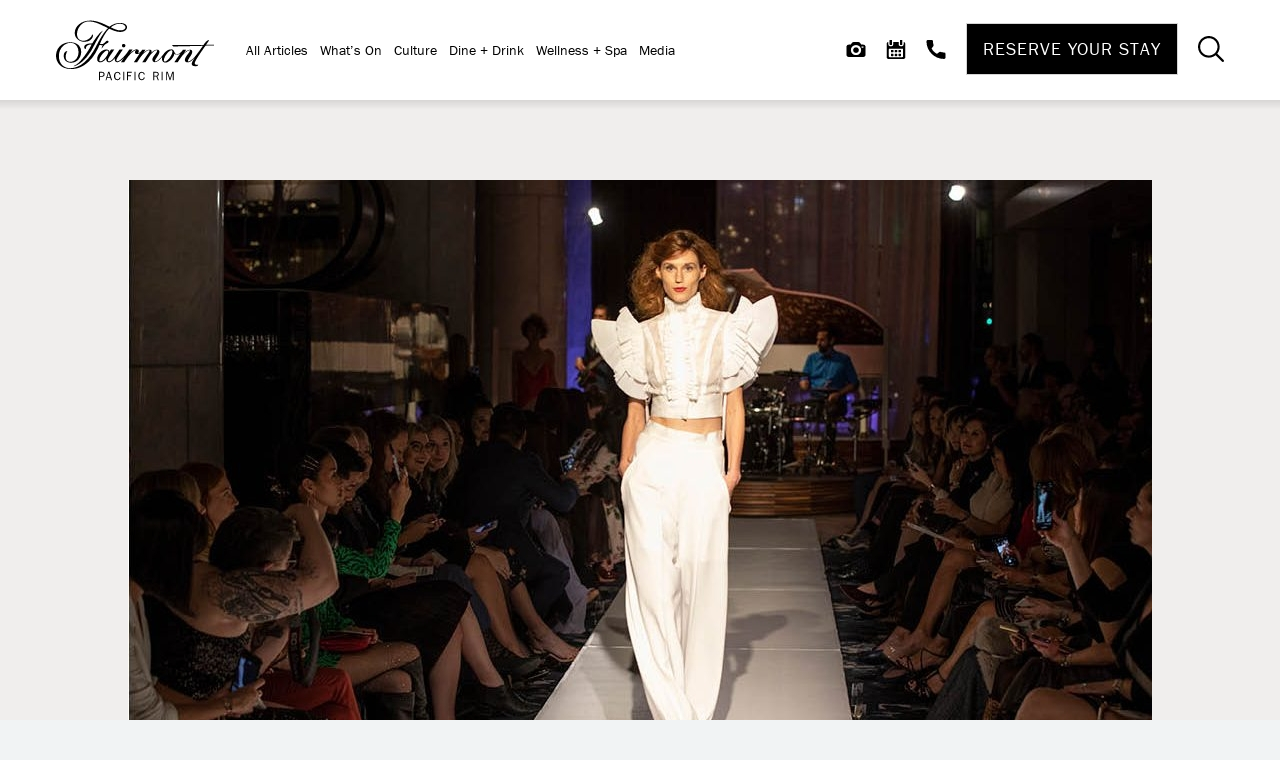

--- FILE ---
content_type: text/html; charset=UTF-8
request_url: https://www.fairmontpacificrim.com/blog/fairmont-pacific-rim-sets-stage-for-the-art-of-design-canadian-fashion-showcase/
body_size: 12253
content:

<!doctype html>
<html lang="en">

<head>
	<meta charset="utf-8">

	        <meta name="facebook-domain-verification" content="rrlgshn6boaev342cggre72bi0jvf9" />
                    <!-- Google Tag Manager -->
            <script>
                (function (w, d, s, l, i) {
                    w[l] = w[l] || [];
                    w[l].push({'gtm.start': new Date().getTime(), event: 'gtm.js'});
                    var f = d.getElementsByTagName(s)[0], j = d.createElement(s), dl = l != 'dataLayer' ? '&l=' + l : '';
                    j.async = true;
                    j.src = 'https://www.googletagmanager.com/gtm.js?id=' + i + dl;
                    f.parentNode.insertBefore(j, f);
                })(window, document, 'script', 'dataLayer', 'GTM-PF72SZJ');
            </script>
            <!-- End Google Tag Manager -->
                        <!-- Google Tag Manager -->
            <script>
                (function (w, d, s, l, i) {
                    w[l] = w[l] || [];
                    w[l].push({'gtm.start': new Date().getTime(), event: 'gtm.js'});
                    var f = d.getElementsByTagName(s)[0], j = d.createElement(s), dl = l != 'dataLayer' ? '&l=' + l : '';
                    j.async = true;
                    j.src = 'https://www.googletagmanager.com/gtm.js?id=' + i + dl;
                    f.parentNode.insertBefore(j, f);
                })(window, document, 'script', 'dataLayer', 'GTM-K3B29D8');
            </script>
            <!-- End Google Tag Manager -->
                        <!-- Google Tag Manager -->
            <script>
                (function (w, d, s, l, i) {
                    w[l] = w[l] || [];
                    w[l].push({'gtm.start': new Date().getTime(), event: 'gtm.js'});
                    var f = d.getElementsByTagName(s)[0], j = d.createElement(s), dl = l != 'dataLayer' ? '&l=' + l : '';
                    j.async = true;
                    j.src = 'https://www.googletagmanager.com/gtm.js?id=' + i + dl;
                    f.parentNode.insertBefore(j, f);
                })(window, document, 'script', 'dataLayer', 'GTM-TQ73');
            </script>
            <!-- End Google Tag Manager -->
                        <!-- Google Tag Manager -->
            <script>
                (function (w, d, s, l, i) {
                    w[l] = w[l] || [];
                    w[l].push({'gtm.start': new Date().getTime(), event: 'gtm.js'});
                    var f = d.getElementsByTagName(s)[0], j = d.createElement(s), dl = l != 'dataLayer' ? '&l=' + l : '';
                    j.async = true;
                    j.src = 'https://www.googletagmanager.com/gtm.js?id=' + i + dl;
                    f.parentNode.insertBefore(j, f);
                })(window, document, 'script', 'dataLayer', 'G-MP95SKECK8');
            </script>
            <!-- End Google Tag Manager -->
                        <!-- Google Tag Manager -->
            <script>
                (function (w, d, s, l, i) {
                    w[l] = w[l] || [];
                    w[l].push({'gtm.start': new Date().getTime(), event: 'gtm.js'});
                    var f = d.getElementsByTagName(s)[0], j = d.createElement(s), dl = l != 'dataLayer' ? '&l=' + l : '';
                    j.async = true;
                    j.src = 'https://www.googletagmanager.com/gtm.js?id=' + i + dl;
                    f.parentNode.insertBefore(j, f);
                })(window, document, 'script', 'dataLayer', 'GTM-59K7QW8L');
            </script>
            <!-- End Google Tag Manager -->
            
    <!-- OneTrust Cookies Consent Notice start for fairmontpacificrim.com -->
    <script src="https://cdn.cookielaw.org/scripttemplates/otSDKStub.js"  type="text/javascript" charset="UTF-8" data-domain-script="0190080e-6f09-782e-838b-4a21ca6c506b" ></script>
    <script type="text/javascript">
    function OptanonWrapper() { }
    </script>
    <!-- OneTrust Cookies Consent Notice end for fairmontpacificrim.com -->

	

	<meta name="viewport" content="width=device-width, initial-scale=1"/>
    <!-- Fairmont Pacific Rim Fonts: Franklin Gothic URW, FreightBig Pro -->
    <link rel="stylesheet" href="https://use.typekit.net/txm1kyd.css">

	
    <link rel="apple-touch-icon" sizes="57x57" href="https://www.fairmontpacificrim.com/content/themes/base/assets/img/favicon/apple-icon-57x57.png">
    <link rel="apple-touch-icon" sizes="60x60" href="https://www.fairmontpacificrim.com/content/themes/base/assets/img/favicon/apple-icon-60x60.png">
    <link rel="apple-touch-icon" sizes="72x72" href="https://www.fairmontpacificrim.com/content/themes/base/assets/img/favicon/apple-icon-72x72.png">
    <link rel="apple-touch-icon" sizes="76x76" href="https://www.fairmontpacificrim.com/content/themes/base/assets/img/favicon/apple-icon-76x76.png">
    <link rel="apple-touch-icon" sizes="114x114" href="https://www.fairmontpacificrim.com/content/themes/base/assets/img/favicon/apple-icon-114x114.png">
    <link rel="apple-touch-icon" sizes="120x120" href="https://www.fairmontpacificrim.com/content/themes/base/assets/img/favicon/apple-icon-120x120.png">
    <link rel="apple-touch-icon" sizes="144x144" href="https://www.fairmontpacificrim.com/content/themes/base/assets/img/favicon/apple-icon-144x144.png">
    <link rel="apple-touch-icon" sizes="152x152" href="https://www.fairmontpacificrim.com/content/themes/base/assets/img/favicon/apple-icon-152x152.png">
    <link rel="apple-touch-icon" sizes="180x180" href="https://www.fairmontpacificrim.com/content/themes/base/assets/img/favicon/apple-icon-180x180.png">
    <link rel="icon" type="image/png" sizes="192x192"  href="https://www.fairmontpacificrim.com/content/themes/base/assets/img/favicon/android-icon-192x192.png">
    <link rel="icon" type="image/png" sizes="144x144"  href="https://www.fairmontpacificrim.com/content/themes/base/assets/img/favicon/android-icon-144x144.png">
    <link rel="icon" type="image/png" sizes="32x32" href="https://www.fairmontpacificrim.com/content/themes/base/assets/img/favicon/favicon-32x32.png">
    <link rel="icon" type="image/png" sizes="96x96" href="https://www.fairmontpacificrim.com/content/themes/base/assets/img/favicon/favicon-96x96.png">
    <link rel="icon" type="image/png" sizes="16x16" href="https://www.fairmontpacificrim.com/content/themes/base/assets/img/favicon/favicon-16x16.png">
    <link rel="manifest" href="https://www.fairmontpacificrim.com/content/themes/base/assets/img/favicon/manifest.json">
    <meta name="msapplication-TileColor" content="#ffffff">
    <meta name="msapplication-TileImage" content="https://www.fairmontpacificrim.com/content/themes/base/assets/img/favicon/ms-icon-144x144.png">
    <meta name="theme-color" content="#ffffff">

    <!-- TrueTour 360 Tour Modal Script -->
    <script src="https://visitingmedia.com/tt8/embed/popup.js"></script>

		
	
		<!-- All in One SEO Pro 4.9.3 - aioseo.com -->
		<link media="all" href="https://www.fairmontpacificrim.com/content/cache/autoptimize/css/autoptimize_3ef7e25d982f29a43dd9639733da8e66.css" rel="stylesheet"><title>Fairmont Pacific Rim Sets Stage For 'The Art of Design' Canadian Fashion Showcase | Pacific Rim Life</title>
	<meta name="description" content="Cross-Canadian couture, signature trunk show, and VIP show package spotlight the celebration of Canadian fashions" />
	<meta name="robots" content="max-image-preview:large" />
	<meta name="author" content="verb-admin"/>
	<link rel="canonical" href="https://www.fairmontpacificrim.com/blog/fairmont-pacific-rim-sets-stage-for-the-art-of-design-canadian-fashion-showcase/" />
	<meta name="generator" content="All in One SEO Pro (AIOSEO) 4.9.3" />
		<meta property="og:locale" content="en_US" />
		<meta property="og:site_name" content="Fairmont Pacific Rim – Fairmont Pacific Rim" />
		<meta property="og:type" content="article" />
		<meta property="og:title" content="Fairmont Pacific Rim Sets Stage For &#039;The Art of Design&#039; Canadian Fashion Showcase | Pacific Rim Life" />
		<meta property="og:description" content="Cross-Canadian couture, signature trunk show, and VIP show package spotlight the celebration of Canadian fashions" />
		<meta property="og:url" content="https://www.fairmontpacificrim.com/blog/fairmont-pacific-rim-sets-stage-for-the-art-of-design-canadian-fashion-showcase/" />
		<meta property="og:image" content="https://www.fairmontpacificrim.com/content/uploads/2021/11/fairmont-pacific-rim-sets-stage-for-the-art-of-design-canadian-fashion-showcase.jpeg" />
		<meta property="og:image:secure_url" content="https://www.fairmontpacificrim.com/content/uploads/2021/11/fairmont-pacific-rim-sets-stage-for-the-art-of-design-canadian-fashion-showcase.jpeg" />
		<meta property="og:image:width" content="1024" />
		<meta property="og:image:height" content="675" />
		<meta property="article:published_time" content="2019-11-04T18:03:50+00:00" />
		<meta property="article:modified_time" content="2022-01-07T20:32:56+00:00" />
		<meta property="article:publisher" content="https://www.facebook.com/fairmontpacificrim" />
		<meta name="twitter:card" content="summary" />
		<meta name="twitter:site" content="@fairmontpacific" />
		<meta name="twitter:title" content="Fairmont Pacific Rim Sets Stage For &#039;The Art of Design&#039; Canadian Fashion Showcase | Pacific Rim Life" />
		<meta name="twitter:description" content="Cross-Canadian couture, signature trunk show, and VIP show package spotlight the celebration of Canadian fashions" />
		<meta name="twitter:creator" content="@fairmontpacific" />
		<meta name="twitter:image" content="https://www.fairmontpacificrim.com/content/uploads/2021/11/fairmont-pacific-rim-sets-stage-for-the-art-of-design-canadian-fashion-showcase.jpeg" />
		<!-- All in One SEO Pro -->

<link rel='dns-prefetch' href='//static.addtoany.com' />































<script type="text/javascript" id="addtoany-core-js-before">
/* <![CDATA[ */
window.a2a_config=window.a2a_config||{};a2a_config.callbacks=[];a2a_config.overlays=[];a2a_config.templates={};
a2a_config.icon_color="#2a2a2a,#ffffff";
/* ]]> */
</script>
<script type="text/javascript" defer src="https://static.addtoany.com/menu/page.js" id="addtoany-core-js"></script>
<script type="text/javascript" src="https://www.fairmontpacificrim.com/content/cache/autoptimize/js/autoptimize_single_8fa813ee319bc3ad534ab30deb2c6a6d.js?ver=6.8.3" id="jquery-js"></script>
<script type="text/javascript" defer src="https://www.fairmontpacificrim.com/content/plugins/add-to-any/addtoany.min.js?ver=1.1" id="addtoany-jquery-js"></script>
<script type="text/javascript" src="https://www.fairmontpacificrim.com/content/cache/autoptimize/js/autoptimize_single_fd1078468b90ffdd723d9959b802ea48.js?ver=6.8.3" id="verb-common-js-js"></script>
<script type="text/javascript" src="https://www.fairmontpacificrim.com/content/cache/autoptimize/js/autoptimize_single_9a0885a6f375898a21a1f660f0008ecd.js?ver=6.8.3" id="blog-intro-js-js"></script>
<script type="text/javascript" src="https://www.fairmontpacificrim.com/content/cache/autoptimize/js/autoptimize_single_d777a07846462ff2810828171cdfb7cb.js?ver=6.8.3" id="glide-js-js"></script>
<script type="text/javascript" src="https://www.fairmontpacificrim.com/content/cache/autoptimize/js/autoptimize_single_3859c5d83cf30407dfae20f2493beab4.js?ver=6.8.3" id="cards-js-js"></script>
<script type="text/javascript" src="https://www.fairmontpacificrim.com/content/cache/autoptimize/js/autoptimize_single_3a3ba1bbdeb47003298bb60100cddd3d.js?ver=6.8.3" id="card-filters-js-js"></script>
<script type="text/javascript" src="https://www.fairmontpacificrim.com/content/cache/autoptimize/js/autoptimize_single_aac7f8bd966454f73b56d857f62f150f.js?ver=6.8.3" id="event-filters-js-js"></script>
<script type="text/javascript" src="https://www.fairmontpacificrim.com/content/cache/autoptimize/js/autoptimize_single_26b839c1f4cf46d246b58b77565d6b76.js?ver=6.8.3" id="card-js-js"></script>
<script type="text/javascript" src="https://www.fairmontpacificrim.com/content/cache/autoptimize/js/autoptimize_single_4b73fb4cb1c31d385bd417b4350f3cbc.js?ver=6.8.3" id="header-js-js"></script>
<script type="text/javascript" src="https://www.fairmontpacificrim.com/content/cache/autoptimize/js/autoptimize_single_7ab3a6b14ab4c28c27ab054ecc8a7acd.js?ver=6.8.3" id="banner-js-js"></script>
<script type="text/javascript" src="https://www.fairmontpacificrim.com/content/cache/autoptimize/js/autoptimize_single_aabe4887f36071341ed4358795098086.js?ver=6.8.3" id="jquery-ui-js"></script>
<script type="text/javascript" src="https://www.fairmontpacificrim.com/content/cache/autoptimize/js/autoptimize_single_a457c20cfd7699b4590884ebf6efadad.js?ver=6.8.3" id="booking-widget-js-js"></script>
<script type="text/javascript" src="https://www.fairmontpacificrim.com/content/cache/autoptimize/js/autoptimize_single_c8a8d981b4e4e96cd825e6611d5a67e3.js?ver=6.8.3" id="mobilemenu-js-js"></script>
<script type="text/javascript" src="https://www.fairmontpacificrim.com/content/cache/autoptimize/js/autoptimize_single_09b8829644068c8344bdd2be77ebe008.js?ver=6.8.3" id="search-bar-js-js"></script>
<script type="text/javascript" src="https://www.fairmontpacificrim.com/content/cache/autoptimize/js/autoptimize_single_da137d65222a5d378fb27488a13878f5.js?ver=6.8.3" id="remodal-ui-js"></script>
<script type="text/javascript" src="https://www.fairmontpacificrim.com/content/cache/autoptimize/js/autoptimize_single_8bad47e99742733d91505040c2bca8c6.js?ver=6.8.3" id="popup-js-js"></script>
<link rel="https://api.w.org/" href="https://www.fairmontpacificrim.com/wp-json/" /><link rel="alternate" title="JSON" type="application/json" href="https://www.fairmontpacificrim.com/wp-json/wp/v2/posts/3663" /><link rel="alternate" title="oEmbed (JSON)" type="application/json+oembed" href="https://www.fairmontpacificrim.com/wp-json/oembed/1.0/embed?url=https%3A%2F%2Fwww.fairmontpacificrim.com%2Fblog%2Ffairmont-pacific-rim-sets-stage-for-the-art-of-design-canadian-fashion-showcase%2F" />
<link rel="alternate" title="oEmbed (XML)" type="text/xml+oembed" href="https://www.fairmontpacificrim.com/wp-json/oembed/1.0/embed?url=https%3A%2F%2Fwww.fairmontpacificrim.com%2Fblog%2Ffairmont-pacific-rim-sets-stage-for-the-art-of-design-canadian-fashion-showcase%2F&#038;format=xml" />
    






</head>
<body class="wp-singular post-template-default single single-post postid-3663 single-format-standard wp-theme-base no-hero">
        <!-- Google Tag Manager (noscript) -->
        <noscript><iframe src="https://www.googletagmanager.com/ns.html?id=GTM-PF72SZJ" height="0" width="0" style="display:none;visibility:hidden"></iframe></noscript>
        <!-- End Google Tag Manager (noscript) -->
                <!-- Google Tag Manager (noscript) -->
        <noscript><iframe src="https://www.googletagmanager.com/ns.html?id=GTM-K3B29D8" height="0" width="0" style="display:none;visibility:hidden"></iframe></noscript>
        <!-- End Google Tag Manager (noscript) -->
                <!-- Google Tag Manager (noscript) -->
        <noscript><iframe src="https://www.googletagmanager.com/ns.html?id=GTM-TQ73" height="0" width="0" style="display:none;visibility:hidden"></iframe></noscript>
        <!-- End Google Tag Manager (noscript) -->
                <!-- Google Tag Manager (noscript) -->
        <noscript><iframe src="https://www.googletagmanager.com/ns.html?id=G-MP95SKECK8" height="0" width="0" style="display:none;visibility:hidden"></iframe></noscript>
        <!-- End Google Tag Manager (noscript) -->
                <!-- Google Tag Manager (noscript) -->
        <noscript><iframe src="https://www.googletagmanager.com/ns.html?id=GTM-59K7QW8L" height="0" width="0" style="display:none;visibility:hidden"></iframe></noscript>
        <!-- End Google Tag Manager (noscript) -->
        

<div class="site-wrap grey" >


<a href="#main-content" class="sr-only sr-only-focusable">Skip to main content</a>

<header class="header header--blog">
    
    <div class="header__inner">
                <div class="header-logo">
            <div class="header-logo__inner">
                <a class="header-logo__link" href="/" title="Return to Homepage">                <img class="header-logo__img lazyload" data-src="https://www.fairmontpacificrim.com/content/themes/base/assets/img/logos/logo.svg" alt="Fairmont Pacific Rim Logo" />

                </a>            </div>
        </div>

                <div class="header__navigation">

                        <nav class="header__main">
                <ul id="menu-blog-nav" class="header__menu header__blog"><li id="menu-item-1448" class="menu-item menu-item-type-post_type menu-item-object-page menu-item-1448"><a href="https://www.fairmontpacificrim.com/blog/">All Articles</a></li>
<li id="menu-item-1451" class="menu-item menu-item-type-taxonomy menu-item-object-category current-post-ancestor current-menu-parent current-post-parent menu-item-1451"><a href="https://www.fairmontpacificrim.com/blog/category/whats-on/">What&#8217;s On</a></li>
<li id="menu-item-1449" class="menu-item menu-item-type-taxonomy menu-item-object-category menu-item-1449"><a href="https://www.fairmontpacificrim.com/blog/category/culture/">Culture</a></li>
<li id="menu-item-1450" class="menu-item menu-item-type-taxonomy menu-item-object-category menu-item-1450"><a href="https://www.fairmontpacificrim.com/blog/category/dine-drink/">Dine + Drink</a></li>
<li id="menu-item-1452" class="menu-item menu-item-type-taxonomy menu-item-object-category menu-item-1452"><a href="https://www.fairmontpacificrim.com/blog/category/wellness-spa/">Wellness + Spa</a></li>
<li id="menu-item-5983" class="menu-item menu-item-type-post_type menu-item-object-page menu-item-5983"><a href="https://www.fairmontpacificrim.com/press-room/">Media</a></li>
</ul>            </nav>

            <div class="header__utility">
                
<div class="utility-menu utility-menu--header">
            <a class="utility-menu__utility-link utility-menu__utility-link--header utility__gallery" href="https://www.fairmontpacificrim.com/gallery/" title="Gallery" aria-label="View Gallery"><svg class="v-icon__svg v-icon__svg--gallery" role="presentation"><use xlink:href="/content/themes/base/assets/img/icons/gallery.svg#gallery"></use></svg><span class="utility-menu__link-label utility-menu__link-label--gallery">Gallery</span></a>
            <a class="utility-menu__utility-link utility-menu__utility-link--header utility__events" href="https://www.fairmontpacificrim.com/explore/events-calendar/" title="Calendar" aria-label="View Events"><svg class="v-icon__svg v-icon__svg--calendar" role="presentation"><use xlink:href="/content/themes/base/assets/img/icons/calendar.svg#calendar"></use></svg><span class="utility-menu__link-label utility-menu__link-events">Calendar</span></a>
            <a class="utility-menu__utility-link utility-menu__utility-link--header utility__contact" href="tel:+16046955300" title="Call Us" aria-label="Contact Us"><svg class="v-icon__svg v-icon__svg--phone" role="presentation"><use xlink:href="/content/themes/base/assets/img/icons/phone.svg#phone"></use></svg><span class="utility-menu__link-label utility-menu__link-label--contact">Call Us</span></a>
    </div>


                
<section class="bw bw--header  booking-v2">
		        <button class="header__booking js-booking-header-btn" aria-label="Reservations" aria-expanded="false" aria-controls="bw-scroller">
			Reserve Your Stay        </button>
	    <div class="bw-scroller">
                    <button class="bw-header-close js-bw-header-close" type="button" aria-label="Close"><svg class="v-icon__svg v-icon__svg--close" role="presentation"><use xlink:href="/content/themes/base/assets/img/icons/close.svg#close"></use></svg></button>
		
        <form action="https://permalink.fairmont.com/booking/select/" method="GET" target="_blank" class="bw-form">
<!--            <input type="hidden" name="isSearch" value="false">-->
            	                    		<input type="hidden" class="js-bw-input-hotel-id" name="hotelCodes" value="A585" />
				<input type="hidden" class="js-bw-input-client-id" name="client" value="fairmont-pacific-rim.fairmont" />
				<input type="hidden" class="js-bw-input-adults" name="product[0][adultNumber]" value="1" min="1" max="4"  />
				<input type="hidden" class="js-bw-input-children" value="0" min="0" max="3" name="product[0][childrenNumber][0]" />
				<input type="hidden" class="hero-booking-widget__arrival js-bw-input-arrivalDate" name="dateIn" value="" />
                    <input type="hidden" class="js-bw-input-departDate" name="dateOut" value="" />
				<input type="hidden" class="js-bw-input-lenghtOfStayValue" name="lengthOfStayValue" value="" />
				<input type="hidden" class="js-bw-input-merchantid" name="merchantId" value="FAIRMONT" />
				<input type="hidden" class="js-bw-input-sourceid" name="sourceId" value="Google" />
			<input type="hidden" class="js-bw-input-parent-id" name="partner_id" value="vprpacificrim" />
                    	
                        <div class="bw-block bw-block__dates">
                <div class="bw-container bw-container__calendar">
                    <button type="button" class="bw-toggle bw-block__checkin" rel="bw-checkin" aria-label="Arrival Date">
                                                    <span class="bw-toggle__value bw-checkin hidden-value">Check In</span>
                            <div class="bw-toggle__label">Check In</div>
                            <div class="bw-toggle__content js-date-content--checkin">
                                <div class="bw-toggle__weekday js-bw-weekday">Sun, Feb</div>
                                <div class="bw-toggle__day js-bw-day">01</div>
                                <div class="bw-toggle__year js-bw-year">2026</div>
                            </div>
                            <div class="bw-toggle__edit">Edit<svg class="v-icon__svg v-icon__svg--booking-calendar" role="presentation"><use xlink:href="/content/themes/base/assets/img/icons/booking-calendar.svg#booking-calendar"></use></svg></div>
                                            </button>

                    
                    <button type="button" class="bw-toggle bw-block__checkout" rel="bw-checkout" aria-label="Departure Date">
                                                    <span class="bw-toggle__value bw-checkout hidden-value">Check Out</span>
                            <div class="bw-toggle__label">Check Out</div>
                            <div class="bw-toggle__content js-date-content--checkout">
                                <div class="bw-toggle__weekday js-bw-weekday">Mon, Feb</div>
                                <div class="bw-toggle__day js-bw-day">02</div>
                                <div class="bw-toggle__year js-bw-year">2026</div>
                            </div>
                            <div class="bw-toggle__edit">Edit<svg class="v-icon__svg v-icon__svg--booking-calendar" role="presentation"><use xlink:href="/content/themes/base/assets/img/icons/booking-calendar.svg#booking-calendar"></use></svg></div>
						                    </button>
                </div>
                <div class="bw-block bw-block__calendar bw-block__calendar--check-in">
                    <div class="bw-accordion isDatepicker date-pick date-pick--checkin" data-accordion="bw-checkin">
                        <button class="close-btn section-close" type="button" aria-label="Close"><svg class="v-icon__svg v-icon__svg--close" role="presentation"><use xlink:href="/content/themes/base/assets/img/icons/close.svg#close"></use></svg></button>
                        <div class="bw-accordion__height">
                            <div class="bw-datepicker js-bw-datepicker js-bw-datepicker-checkin calendar"></div>
                        </div>
                    </div>
                </div>
                <div class="bw-block bw-block__calendar">
                    <div class="bw-accordion isDatepicker date-pick date-pick--checkout" data-accordion="bw-checkout">
                        <button class="close-btn section-close" type="button" aria-label="Close"><svg class="v-icon__svg v-icon__svg--close" role="presentation"><use xlink:href="/content/themes/base/assets/img/icons/close.svg#close"></use></svg></button>
                        <div class="bw-accordion__height">
                            <div class="bw-datepicker js-bw-datepicker js-bw-datepicker-checkout calendar"></div>
                        </div>
                    </div>
                </div>
            </div>
	
                        <div class="bw-block bw-block__guests">
                <div class="bw-container bw-container__guests">
                    <button type="button" data-id="bw-guest" class="bw-toggle bw-toggle--guests" rel="bw-guests">
                                                    <span class="bw-toggle__value hidden-value">Guests</span>
                            <div class="bw-toggle__label">Guests</div>
                            <div class="bw-toggle__content">
                                <div class="bw-toggle__guest-total js-bw-guest-total">1</div>
                            </div>
                            <div class="bw-toggle__edit">Edit<svg class="v-icon__svg v-icon__svg--guests" role="presentation"><use xlink:href="/content/themes/base/assets/img/icons/guests.svg#guests"></use></svg></div>
						                    </button>
                </div>
      
                <div class="bw-accordion bw-accordion__guests" data-accordion="bw-guests">
                    <button class="close-btn section-close" type="button" aria-label="Close"><svg class="v-icon__svg v-icon__svg--close" role="presentation"><use xlink:href="/content/themes/base/assets/img/icons/close.svg#close"></use></svg></button>
<!--                    <div class="bw-accordion__height">-->
                        <div class="bw-occupancy-breakdown">
                            <div class="bw-col">
                                <span class="bw-col__label">Adults</span>
                                <div class="bw-numberpicker" data-input="js-bw-input-adults">
                                    <button class="bw-numberpicker__btn bw-numberpicker__btn--sub" type="button"><svg class="v-icon__svg v-icon__svg--booking-minus" role="presentation"><use xlink:href="/content/themes/base/assets/img/icons/booking-minus.svg#booking-minus"></use></svg></button>
                                    <div data-id="js-bw-adults" class="bw-numberpicker__value">1</div>
                                    <button class="bw-numberpicker__btn bw-numberpicker__btn--add" type="button"><svg class="v-icon__svg v-icon__svg--booking-plus" role="presentation"><use xlink:href="/content/themes/base/assets/img/icons/booking-plus.svg#booking-plus"></use></svg></button>
                                </div>
                            </div>
                            <div class="bw-col">
                                <span class="bw-col__label">Children</span>
                                <div class="bw-numberpicker"  data-input="js-bw-input-children">
                                    <button class="bw-numberpicker__btn bw-numberpicker__btn--sub" type="button"><svg class="v-icon__svg v-icon__svg--booking-minus" role="presentation"><use xlink:href="/content/themes/base/assets/img/icons/booking-minus.svg#booking-minus"></use></svg></button>
                                    <div data-id="js-bw-children" class="bw-numberpicker__value">0</div>
                                    <button class="bw-numberpicker__btn bw-numberpicker__btn--add" type="button"><svg class="v-icon__svg v-icon__svg--booking-plus" role="presentation"><use xlink:href="/content/themes/base/assets/img/icons/booking-plus.svg#booking-plus"></use></svg></button>
                                </div>
                            </div>
                        </div>
<!--                    </div>-->
                </div>
            </div>

			            <div class="bw-block__promo-code">
                    <input type="text" class="bw-block__promo-code-input" name="preferredRateCodes" placeholder="Promo Code" />
            </div>

                        <button class="link link__btn link__btn--black bw-btn" type="submit" aria-label="Check Availability">Check Availability</button>
        </form>
    </div>

</section>
                <button class="header__utility-toggle header__toggle header__toggle--menu js-toggle-mobilemenu" aria-label="Toggle Mobile Menu" aria-expanded="false">
                    <span class="header__toggle-icon header__toggle-icon--menu"><svg class="v-icon__svg v-icon__svg--menu" role="presentation"><use xlink:href="/content/themes/base/assets/img/icons/menu.svg#menu"></use></svg></span>
                    <span class="header__toggle-icon header__toggle-icon--close"><svg class="v-icon__svg v-icon__svg--close" role="presentation"><use xlink:href="/content/themes/base/assets/img/icons/close.svg#close"></use></svg></span>
                </button>

                                <button class="header__utility-toggle header__toggle header__toggle--search js-search-bar-toggle" aria-label="Toggle Search Bar"><svg class="v-icon__svg v-icon__svg--search" role="presentation"><use xlink:href="/content/themes/base/assets/img/icons/search.svg#search"></use></svg></button>
            </div>
        </div>

        <div class="mobilemenu mobilemenu--default js-mobilemenu">
        <nav class="mobilemenu__panel mobilemenu__panel--main">
        <ul class="mobilemenu__nav">
                            <li class="mobilemenu__item">
                                            <a class="mobilemenu__a" href="https://www.fairmontpacificrim.com/blog/" title="All Articles">All Articles</a>
                                    </li>
                            <li class="mobilemenu__item">
                                            <a class="mobilemenu__a" href="https://www.fairmontpacificrim.com/blog/category/whats-on/" title="What's On">What's On</a>
                                    </li>
                            <li class="mobilemenu__item">
                                            <a class="mobilemenu__a" href="https://www.fairmontpacificrim.com/blog/category/culture/" title="Culture">Culture</a>
                                    </li>
                            <li class="mobilemenu__item">
                                            <a class="mobilemenu__a" href="https://www.fairmontpacificrim.com/blog/category/dine-drink/" title="Dine + Drink">Dine + Drink</a>
                                    </li>
                            <li class="mobilemenu__item">
                                            <a class="mobilemenu__a" href="https://www.fairmontpacificrim.com/blog/category/wellness-spa/" title="Wellness + Spa">Wellness + Spa</a>
                                    </li>
                            <li class="mobilemenu__item">
                                            <a class="mobilemenu__a" href="https://www.fairmontpacificrim.com/press-room/" title="Media">Media</a>
                                    </li>
                    </ul>
        <div class="mobilemenu__utility">
            
<div class="utility-menu utility-menu--mobilemenu">
            <a class="utility-menu__utility-link utility-menu__utility-link--mobilemenu utility__gallery" href="https://www.fairmontpacificrim.com/gallery/" title="Gallery" aria-label="View Gallery"><svg class="v-icon__svg v-icon__svg--gallery" role="presentation"><use xlink:href="/content/themes/base/assets/img/icons/gallery.svg#gallery"></use></svg><span class="utility-menu__link-label utility-menu__link-label--gallery">Gallery</span></a>
            <a class="utility-menu__utility-link utility-menu__utility-link--mobilemenu utility__events" href="https://www.fairmontpacificrim.com/explore/events-calendar/" title="Calendar" aria-label="View Events"><svg class="v-icon__svg v-icon__svg--calendar" role="presentation"><use xlink:href="/content/themes/base/assets/img/icons/calendar.svg#calendar"></use></svg><span class="utility-menu__link-label utility-menu__link-events">Calendar</span></a>
            <a class="utility-menu__utility-link utility-menu__utility-link--mobilemenu utility__contact" href="tel:+16046955300" title="Call Us" aria-label="Contact Us"><svg class="v-icon__svg v-icon__svg--phone" role="presentation"><use xlink:href="/content/themes/base/assets/img/icons/phone.svg#phone"></use></svg><span class="utility-menu__link-label utility-menu__link-label--contact">Call Us</span></a>
    </div>

            <div class="mobilemenu__search">
                
<form role="search" method="get" class="search-form " action="https://www.fairmontpacificrim.com/search/">
	<label for="mobilemenu-q" class="sr-only">Search for:</label>
	<input id="mobilemenu-q" type="search" class="search-form__input" autocomplete="off" name="search" placeholder="Search" value=""/>
	<button type="submit" class="search-form__btn link link__btn link__btn--black">
		Search	</button>
</form>            </div>
        </div>
    </nav>

    <div class="mobilemenu__secondary-panel-wrapper">
            </div>
</div>

    </div>

    
<section class="search-bar js-search-bar">
    <div class="search-bar__inner js-search-bar-height">
        
<form role="search" method="get" class="search-form search-form--header" action="https://www.fairmontpacificrim.com/search/">
	<label for="header-q" class="sr-only">Search for:</label>
	<input id="header-q" type="search" class="search-form__input" autocomplete="off" name="search" placeholder="Search" value=""/>
	<button type="submit" class="search-form__btn link link__btn link__btn--black">
		Search	</button>
</form>        <button class="search-bar__close js-search-bar-toggle" aria-label="Close Search"><svg class="v-icon__svg v-icon__svg--close" role="presentation"><use xlink:href="/content/themes/base/assets/img/icons/close.svg#close"></use></svg></button>
    </div>
</section>

</header>


<main id="main-content" class="main-content">

<section class="blog-intro">
	<div class="blog-intro__inner section-spacer section-spacer--top-full section-spacer--bottom-full">
        <div class="blog-intro__wrapper">
            <div class="blog-intro__content-wrapper">
                                <div class="blog-intro__image-wrapper">
                    

<picture class="blog-intro__image basic-picture">
			<source media="(min-width: 1280px)" data-srcset="https://www.fairmontpacificrim.com/content/uploads/2021/11/fairmont-pacific-rim-sets-stage-for-the-art-of-design-canadian-fashion-showcase-1024x600.jpeg" srcset="">
			<source media="(min-width: 1024px)" data-srcset="https://www.fairmontpacificrim.com/content/uploads/2021/11/fairmont-pacific-rim-sets-stage-for-the-art-of-design-canadian-fashion-showcase-1024x500.jpeg" srcset="">
			<source media="(min-width: 768px)" data-srcset="https://www.fairmontpacificrim.com/content/uploads/2021/11/fairmont-pacific-rim-sets-stage-for-the-art-of-design-canadian-fashion-showcase-896x400.jpeg" srcset="">
			<source media="(min-width: 0px)" data-srcset="https://www.fairmontpacificrim.com/content/uploads/2021/11/fairmont-pacific-rim-sets-stage-for-the-art-of-design-canadian-fashion-showcase-768x320.jpeg" srcset="">
		<img src="[data-uri]"
	     data-src="https://www.fairmontpacificrim.com/content/uploads/2021/11/fairmont-pacific-rim-sets-stage-for-the-art-of-design-canadian-fashion-showcase-1024x600.jpeg"
	     alt=""
	     class="lazyload"
	     draggable="false"
         style="object-position: 50%">
</picture>                </div>
                                <div class="blog-intro__content">
                    <p class="blog-intro__subtitle">What's On</p>                    <h2 class="blog-intro__title">Fairmont Pacific Rim Sets Stage For ‘The Art of Design’ Canadian Fashion Showcase</h2>                    <div class="blog-intro__text wysiwyg"><p>On November 19, Fairmont Pacific Rim, in partnership with the Canadian Arts and Fashion Awards (CAFA) and Air Canada will stage ‘The Art of Design: A Celebration of Canadian Fashion from East to West,’ showcasing both current and upcoming collections from MARAM, Rock ’N Karma, Stephan Caras, and Matlo Atelier.</p>
</div>                    <div class="blog-intro__date">November 4th, 2019</div>
                </div>
            </div>
        </div>
	</div>
</section><section class="basic-content">
    <div class="basic-content__inner section-spacer section-spacer--top-full section-spacer--bottom-full">
        <div class="basic-content__wrapper">
                        <article class="basic-content__container basic-content__container--medium-text">
                
<div class="content content--left">
    <div class="wysiwyg wysiwyg__content"><p>On November 19, <a href="https://www.fairmont.com/pacific-rim-vancouver/" target="_blank" rel="noopener">Fairmont Pacific Rim</a>, in partnership with the <a href="https://www.cafawards.ca/" target="_blank" rel="noopener">Canadian Arts and Fashion Awards</a> (CAFA) and <a href="https://www.aircanada.com/ca/en/aco/home.html" target="_blank" rel="noopener">Air Canada</a> will stage ‘The Art of Design: A Celebration of Canadian Fashion from East to West,’ showcasing both current and upcoming collections from <strong>MARAM, Rock ’N Karma, Stephan Caras,</strong> and <strong>Matlo Atelier.</strong></p>
<p>To celebrate Fairmont Pacific Rim’s 8th annual fashion show, a limited number of exclusive VIP experience tickets will be available that include admission and VIP seating at the fashion show featuring cocktails and canapes by the team at The Lobby Lounge, trunk show access, and a fashion-inspired three course dinner at the award-winning Botanist restaurant, with a designer meet and greet. The package is available from <strong>$159.00 CAD</strong> per person and tickets can be purchased online.</p>
<p>Five designers, each distinct, will present collections that showcases their brand – high-end “off-duty luxury” for Montreal-based <strong>MARAM</strong>; streetwear chic with original motifs from Toronto’s <strong>Rock ‘N Karma</strong>; the sophisticated and feminine “pret a cutoure” line from Toronto’s <strong>Stephan Caras</strong> with its luxurious Italian and French fabrics; from Vancouver’s <strong>Catherine Regehr</strong> designs that combine unusual textures and luxurious fabrications with modern sensibility; and Vancouver-based <strong>Matlo Atelier</strong> with its signature sexy and sophisticated evening wear along with bespoke made-to-measure suiting.</p>
<p>The designers will host a trunk show following the fashion event on November 19 from 7:15pm-8:30pm, which will be open to the public; allowing the opportunity for Vancouver.</p>
<p>View last year’s fashion showcase, <em>‘A Fashion Statement’</em> below. The all Canadian lineup of designers included UNTTLD, Di Carlo, Victoria Hayes, House of Noni, and Christine.</p>
<p><iframe loading="lazy" width="936" height="675" src="https://www.youtube.com/embed/xV7yBSQhtao" title="YouTube video player" frameborder="0" allow="accelerometer; autoplay; clipboard-write; encrypted-media; gyroscope; picture-in-picture" allowfullscreen="allowfullscreen"></iframe></p>
</div></div>
                <div class="basic-content__square-accent"></div>
                            </article>
                                            </div>
</section>
<section class="blog-outro">
	<div class="blog-outro__inner section-spacer section-spacer--top-full section-spacer--bottom-full">
        <div class="blog-outro__wrapper">
            <div class="blog-outro__content-wrapper both">
                                <div class="blog-outro__share">
                    <p class="share-this">Share this Story:</p> <div class="a2a_kit a2a_kit_size_32 addtoany_list" data-a2a-url="https://www.fairmontpacificrim.com/blog/fairmont-pacific-rim-sets-stage-for-the-art-of-design-canadian-fashion-showcase/" data-a2a-title="Fairmont Pacific Rim Sets Stage For ‘The Art of Design’ Canadian Fashion Showcase"><a class="a2a_button_facebook" href="https://www.addtoany.com/add_to/facebook?linkurl=https%3A%2F%2Fwww.fairmontpacificrim.com%2Fblog%2Ffairmont-pacific-rim-sets-stage-for-the-art-of-design-canadian-fashion-showcase%2F&amp;linkname=Fairmont%20Pacific%20Rim%20Sets%20Stage%20For%20%E2%80%98The%20Art%20of%20Design%E2%80%99%20Canadian%20Fashion%20Showcase" title="Facebook" rel="nofollow noopener" target="_blank"></a><a class="a2a_button_twitter" href="https://www.addtoany.com/add_to/twitter?linkurl=https%3A%2F%2Fwww.fairmontpacificrim.com%2Fblog%2Ffairmont-pacific-rim-sets-stage-for-the-art-of-design-canadian-fashion-showcase%2F&amp;linkname=Fairmont%20Pacific%20Rim%20Sets%20Stage%20For%20%E2%80%98The%20Art%20of%20Design%E2%80%99%20Canadian%20Fashion%20Showcase" title="Twitter" rel="nofollow noopener" target="_blank"></a><a class="a2a_dd addtoany_share_save addtoany_share" href="https://www.addtoany.com/share"></a></div>                </div>
                                <div class="blog-outro__navigation">
                    <div class="blog-outro__prev">
                                                    <a class="blog-outro__link blog-outro__link--left caps" href="https://www.fairmontpacificrim.com/blog/breakfast-lunch-dinner-in-vancouver/">
                                Previous
                            </a>
                            <a href="https://www.fairmontpacificrim.com/blog/breakfast-lunch-dinner-in-vancouver/">
                                Breakfast, Lunch &#038; Dinner…in Vancouver                            </a>
                                            </div>
                    <div class="blog-outro__next">
                                                    <a class="blog-outro__link blog-outro__link--right caps" href="https://www.fairmontpacificrim.com/blog/tis-the-season-at-fairmont-pacific-rim-2019/">
                                Next
                            </a>
                            <a href="https://www.fairmontpacificrim.com/blog/tis-the-season-at-fairmont-pacific-rim-2019/">
                                ‘Tis the Season at Fairmont Pacific Rim 2019                            </a>
                                            </div>
                </div>
                            </div>
        </div>
	</div>
</section>
<section class="basic-content background-colour basic-content--#FFFFFF"style="background-color: #FFFFFF;">
    <div class="basic-content__inner section-spacer section-spacer--top-full section-spacer--bottom-full">
        <div class="basic-content__wrapper">
                        <article class="basic-content__container basic-content__container--medium-text">
                
<div class="content content--center">
    <div class="wysiwyg wysiwyg__content"><p class="heading-blog">#PacificRimLife</p>
<p>Stay in the know of what&#8217;s hot and happening at Fairmont Pacific Rim! Discover Pacific Rim Life, our blog which is driven by art, music, fashion, wellness, culture, culinary and cocktails, all making up the DNA of the hotel and the core of Vancouver’s vibrant social scene.</p>
</div><div class="content__links links">                        <a href="https://www.fairmontpacificrim.com/"
                           class="link link--subscribe "
                           title="Subscribe Today" >
                            Subscribe Today                        </a>
                        </div></div>
            </article>
                                            </div>
</section>

<section class="cards js-cards-layout cards--post">
	<div class="cards__inner section-spacer section-spacer--top-full section-spacer--bottom-full">
		<div class="cards__content">
<div class="content content--center">
    <div class="wysiwyg wysiwyg__content"><p class="title">CONTINUE READING &#8230;</p>
</div></div>
</div>
                <div class="cards__slider-wrapper cards__slider-wrapper--3-columns">
            <div class="cards__card-slider js-cards-slider" data-slide-count="3" data-columns="3">
                <div class="glide">
                    <div data-glide-el="track" class="glide__track">
                        <ul class="glide__slides cards__card-slides">
                            <li class="glide__slide" data-item="0">
<article class="card " aria-labelledby="card-5-title" tabindex="-1">
    <div class="card__wrapper">
				            <div class="card__image-wrapper">
	            	            	                <div class="card__image-container card__image-container--link">
	                    	                        <a class="card__image-link" href="https://www.fairmontpacificrim.com/blog/sip-into-the-season/" target="" title="Read Article" aria-label="Read Article"></a>
	                    
	                    

<picture class="card__image basic-picture">
			<source media="(min-width: 1920px)" data-srcset="https://www.fairmontpacificrim.com/content/uploads/2025/11/sips-header-2-524x400.jpg" srcset="">
			<source media="(min-width: 1280px)" data-srcset="https://www.fairmontpacificrim.com/content/uploads/2025/11/sips-header-2-544x330.jpg" srcset="">
			<source media="(min-width: 768px)" data-srcset="https://www.fairmontpacificrim.com/content/uploads/2025/11/sips-header-2-592x240.jpg" srcset="">
			<source media="(min-width: 525px)" data-srcset="https://www.fairmontpacificrim.com/content/uploads/2025/11/sips-header-2-720x320.jpg" srcset="">
			<source media="(min-width: 0px)" data-srcset="https://www.fairmontpacificrim.com/content/uploads/2025/11/sips-header-2-452x320.jpg" srcset="">
		<img src="[data-uri]"
	     data-src="https://www.fairmontpacificrim.com/content/uploads/2025/11/sips-header-2-524x400.jpg"
	     alt=""
	     class="lazyload"
	     draggable="false"
         style="object-position: ">
</picture>	                </div>
	            
	            	            
                            </div>
		
				            <div class="card__content-wrapper">

				<div class="card__category subtitle">Dine + Drink, What's On</div><div class="card__content wysiwyg"><h1 class="title">Sip into the season</h1>
<p><span>A festive celebration of some of Vancouver&#8217;s top bars: Botanist Bar, The Keefer Bar, Laowai, Meo, and June &amp; LaLa</span></p>
</div><div class="card__buttons"><div class="links">                        <a href="https://www.fairmontpacificrim.com/blog/sip-into-the-season/"
                           class="link link--with-medium-arrow "
                           title="Read Article" >
                            Read Article                        </a>
                        </div></div>            </div>
		    </div>
</article></li><li class="glide__slide" data-item="1">
<article class="card " aria-labelledby="card-51-title" tabindex="-1">
    <div class="card__wrapper">
				            <div class="card__image-wrapper">
	            	            	                <div class="card__image-container card__image-container--link">
	                    	                        <a class="card__image-link" href="https://www.fairmontpacificrim.com/blog/the-pacific-gallery-launches-comic-sans-by-indigenous-artist-sonny-assu/" target="" title="Read Article" aria-label="Read Article"></a>
	                    
	                    

<picture class="card__image basic-picture">
			<source media="(min-width: 1920px)" data-srcset="https://www.fairmontpacificrim.com/content/uploads/2025/10/Pacific-Gallery-Comic-Sans-TWSC-001-524x400.jpg" srcset="">
			<source media="(min-width: 1280px)" data-srcset="https://www.fairmontpacificrim.com/content/uploads/2025/10/Pacific-Gallery-Comic-Sans-TWSC-001-544x330.jpg" srcset="">
			<source media="(min-width: 768px)" data-srcset="https://www.fairmontpacificrim.com/content/uploads/2025/10/Pacific-Gallery-Comic-Sans-TWSC-001-592x240.jpg" srcset="">
			<source media="(min-width: 525px)" data-srcset="https://www.fairmontpacificrim.com/content/uploads/2025/10/Pacific-Gallery-Comic-Sans-TWSC-001-720x320.jpg" srcset="">
			<source media="(min-width: 0px)" data-srcset="https://www.fairmontpacificrim.com/content/uploads/2025/10/Pacific-Gallery-Comic-Sans-TWSC-001-452x320.jpg" srcset="">
		<img src="[data-uri]"
	     data-src="https://www.fairmontpacificrim.com/content/uploads/2025/10/Pacific-Gallery-Comic-Sans-TWSC-001-524x400.jpg"
	     alt=""
	     class="lazyload"
	     draggable="false"
         style="object-position: ">
</picture>	                </div>
	            
	            	            
                            </div>
		
				            <div class="card__content-wrapper">

				<div class="card__category subtitle">Blog, Culture, What's On</div><div class="card__content wysiwyg"><h1 class="title">The Pacific Gallery Launches &#8216;COMIC SANS&#8217; BY INDIGENOUS ARTIST SONNY ASSU</h1>
<p>Discover &#8216;<em>Comic Sans</em>&#8216; at The Pacific Gallery &#8211; a<span> solo exhibition of new works by artist Sonny Assu (Ligwilda’xw of the Kwakwaka’wakw Nations).</span> On view until January 2, 2026.</p>
<div class="detail-page__content-wrapper detail-page-single-content">
<div class="container">
<div class="detail-page__main-image detail-page__main-image-thumbnail "></div>
</div>
</div>
</div><div class="card__buttons"><div class="links">                        <a href="https://www.fairmontpacificrim.com/blog/the-pacific-gallery-launches-comic-sans-by-indigenous-artist-sonny-assu/"
                           class="link link--with-medium-arrow "
                           title="Read Article" >
                            Read Article                        </a>
                        </div></div>            </div>
		    </div>
</article></li><li class="glide__slide" data-item="2">
<article class="card " aria-labelledby="card-52-title" tabindex="-1">
    <div class="card__wrapper">
				            <div class="card__image-wrapper">
	            	            	                <div class="card__image-container card__image-container--link">
	                    	                        <a class="card__image-link" href="https://www.fairmontpacificrim.com/blog/dia-de-los-muertos-arca/" target="" title="Read Article" aria-label="Read Article"></a>
	                    
	                    

<picture class="card__image basic-picture">
			<source media="(min-width: 1920px)" data-srcset="https://www.fairmontpacificrim.com/content/uploads/2025/10/DiaDeLosMuertos_20241102-06333-524x400.jpg" srcset="">
			<source media="(min-width: 1280px)" data-srcset="https://www.fairmontpacificrim.com/content/uploads/2025/10/DiaDeLosMuertos_20241102-06333-544x330.jpg" srcset="">
			<source media="(min-width: 768px)" data-srcset="https://www.fairmontpacificrim.com/content/uploads/2025/10/DiaDeLosMuertos_20241102-06333-592x240.jpg" srcset="">
			<source media="(min-width: 525px)" data-srcset="https://www.fairmontpacificrim.com/content/uploads/2025/10/DiaDeLosMuertos_20241102-06333-720x320.jpg" srcset="">
			<source media="(min-width: 0px)" data-srcset="https://www.fairmontpacificrim.com/content/uploads/2025/10/DiaDeLosMuertos_20241102-06333-452x320.jpg" srcset="">
		<img src="[data-uri]"
	     data-src="https://www.fairmontpacificrim.com/content/uploads/2025/10/DiaDeLosMuertos_20241102-06333-524x400.jpg"
	     alt=""
	     class="lazyload"
	     draggable="false"
         style="object-position: ">
</picture>	                </div>
	            
	            	            
                            </div>
		
				            <div class="card__content-wrapper">

				<div class="card__category subtitle">Dine + Drink, What's On</div><div class="card__content wysiwyg"><h1 class="title">CelebratING Día de los Muertos WITH ARCA</h1>
<p>Fairmont Pacific Rim will mark its fourth annual celebration of Día de los Muertos with a weekend of unique activations throughout the hotel.</p>
</div><div class="card__buttons"><div class="links">                        <a href="https://www.fairmontpacificrim.com/blog/dia-de-los-muertos-arca/"
                           class="link link--with-medium-arrow "
                           title="Read Article" >
                            Read Article                        </a>
                        </div></div>            </div>
		    </div>
</article></li>                        </ul>
                        
<div class="glide__controls" data-glide-el="controls">
    <button class="glide__prev glide__arrow glide__arrow--left glide__arrow--black js-cards-controls" aria-label="previous slide" data-glide-dir="<"><svg class="v-icon__svg v-icon__svg--glide-arrow" role="presentation"><use xlink:href="/content/themes/base/assets/img/icons/glide-arrow.svg#glide-arrow"></use></svg></button>
    <button class="glide__next glide__arrow glide__arrow--right glide__arrow--black js-cards-controls" aria-label="next slide" data-glide-dir=">"><svg class="v-icon__svg v-icon__svg--glide-arrow" role="presentation"><use xlink:href="/content/themes/base/assets/img/icons/glide-arrow.svg#glide-arrow"></use></svg></button>
</div>                    </div>
                </div>
            </div>
        </div>
			</div>
</section>


<section class="ugc-gallery" >
    <div class="ugc-gallery__inner section-spacer section-spacer--top-full section-spacer--bottom-none">
                <div class="ugc-gallery__header">
            
<div class="content content--center">
    <div class="wysiwyg wysiwyg__content"><p>Share your <a href="https://www.instagram.com/explore/tags/pacificrimlife/?hl=en" target="_blank" rel="noopener">#<strong>PacificRimLife</strong></a> and mention <a href="https://www.instagram.com/fairmontpacific/" target="_blank" rel="noopener"><strong>@FairmontPacific</strong></a> for a chance to be featured</p>
</div></div>
        </div>
        
                <div class="ugc-gallery__gallery">
                            <div class="ugc-gallery__tile ugc-gallery__tile-1">
                    
                    
                    

<picture class="basic-picture ugc-gallery__image ugc-gallery__image-1">
			<source media="(min-width: 1440px)" data-srcset="https://www.fairmontpacificrim.com/content/uploads/2025/06/FIGURES-TWSC-022-569x370.jpg" srcset="">
			<source media="(min-width: 1280px)" data-srcset="https://www.fairmontpacificrim.com/content/uploads/2025/06/FIGURES-TWSC-022-348x225.jpg" srcset="">
			<source media="(min-width: 768px)" data-srcset="https://www.fairmontpacificrim.com/content/uploads/2025/06/FIGURES-TWSC-022-326x212.jpg" srcset="">
			<source media="(min-width: 0px)" data-srcset="https://www.fairmontpacificrim.com/content/uploads/2025/06/FIGURES-TWSC-022-229x149.jpg" srcset="">
		<img src="[data-uri]"
	     data-src="https://www.fairmontpacificrim.com/content/uploads/2025/06/FIGURES-TWSC-022-569x370.jpg"
	     alt="Figures art exhibition at Fairmont Pacific Rim"
	     class="lazyload"
	     draggable="false"
         style="object-position: ">
</picture>

                </div>
                            <div class="ugc-gallery__tile ugc-gallery__tile-2">
                    
                    
                    

<picture class="basic-picture ugc-gallery__image ugc-gallery__image-2">
			<source media="(min-width: 1440px)" data-srcset="https://www.fairmontpacificrim.com/content/uploads/2025/09/FPR_AnotherStudios_Nov2024_Batch1_WEB_304-569x370.jpg" srcset="">
			<source media="(min-width: 1280px)" data-srcset="https://www.fairmontpacificrim.com/content/uploads/2025/09/FPR_AnotherStudios_Nov2024_Batch1_WEB_304-348x225.jpg" srcset="">
			<source media="(min-width: 768px)" data-srcset="https://www.fairmontpacificrim.com/content/uploads/2025/09/FPR_AnotherStudios_Nov2024_Batch1_WEB_304-326x212.jpg" srcset="">
			<source media="(min-width: 0px)" data-srcset="https://www.fairmontpacificrim.com/content/uploads/2025/09/FPR_AnotherStudios_Nov2024_Batch1_WEB_304-229x149.jpg" srcset="">
		<img src="[data-uri]"
	     data-src="https://www.fairmontpacificrim.com/content/uploads/2025/09/FPR_AnotherStudios_Nov2024_Batch1_WEB_304-569x370.jpg"
	     alt="Friends having fun at the lobby lounge"
	     class="lazyload"
	     draggable="false"
         style="object-position: ">
</picture>

                </div>
                            <div class="ugc-gallery__tile ugc-gallery__tile-3">
                    
                    
                    

<picture class="basic-picture ugc-gallery__image ugc-gallery__image-3">
			<source media="(min-width: 1440px)" data-srcset="https://www.fairmontpacificrim.com/content/uploads/2025/09/Bento-Box-13-min-569x370.jpg" srcset="">
			<source media="(min-width: 1280px)" data-srcset="https://www.fairmontpacificrim.com/content/uploads/2025/09/Bento-Box-13-min-348x225.jpg" srcset="">
			<source media="(min-width: 768px)" data-srcset="https://www.fairmontpacificrim.com/content/uploads/2025/09/Bento-Box-13-min-326x212.jpg" srcset="">
			<source media="(min-width: 0px)" data-srcset="https://www.fairmontpacificrim.com/content/uploads/2025/09/Bento-Box-13-min-229x149.jpg" srcset="">
		<img src="[data-uri]"
	     data-src="https://www.fairmontpacificrim.com/content/uploads/2025/09/Bento-Box-13-min-569x370.jpg"
	     alt="Bento Box lunch in downtown Vancouver"
	     class="lazyload"
	     draggable="false"
         style="object-position: ">
</picture>

                </div>
                            <div class="ugc-gallery__tile ugc-gallery__tile-4">
                    
                    
                    

<picture class="basic-picture ugc-gallery__image ugc-gallery__image-4">
			<source media="(min-width: 1440px)" data-srcset="https://www.fairmontpacificrim.com/content/uploads/2025/06/Fairmont_DouglasCoupland_1970-569x370.jpg" srcset="">
			<source media="(min-width: 1280px)" data-srcset="https://www.fairmontpacificrim.com/content/uploads/2025/06/Fairmont_DouglasCoupland_1970-348x225.jpg" srcset="">
			<source media="(min-width: 768px)" data-srcset="https://www.fairmontpacificrim.com/content/uploads/2025/06/Fairmont_DouglasCoupland_1970-326x212.jpg" srcset="">
			<source media="(min-width: 0px)" data-srcset="https://www.fairmontpacificrim.com/content/uploads/2025/06/Fairmont_DouglasCoupland_1970-229x149.jpg" srcset="">
		<img src="[data-uri]"
	     data-src="https://www.fairmontpacificrim.com/content/uploads/2025/06/Fairmont_DouglasCoupland_1970-569x370.jpg"
	     alt="Views from Suite x"
	     class="lazyload"
	     draggable="false"
         style="object-position: ">
</picture>

                </div>
                            <div class="ugc-gallery__tile ugc-gallery__tile-5">
                    
                    
                    

<picture class="basic-picture ugc-gallery__image ugc-gallery__image-5">
			<source media="(min-width: 1440px)" data-srcset="https://www.fairmontpacificrim.com/content/uploads/2024/12/FPR_AnotherStudios_Nov2024_Batch2_WEB_1-569x370.jpg" srcset="">
			<source media="(min-width: 1280px)" data-srcset="https://www.fairmontpacificrim.com/content/uploads/2024/12/FPR_AnotherStudios_Nov2024_Batch2_WEB_1-348x225.jpg" srcset="">
			<source media="(min-width: 768px)" data-srcset="https://www.fairmontpacificrim.com/content/uploads/2024/12/FPR_AnotherStudios_Nov2024_Batch2_WEB_1-326x212.jpg" srcset="">
			<source media="(min-width: 0px)" data-srcset="https://www.fairmontpacificrim.com/content/uploads/2024/12/FPR_AnotherStudios_Nov2024_Batch2_WEB_1-229x149.jpg" srcset="">
		<img src="[data-uri]"
	     data-src="https://www.fairmontpacificrim.com/content/uploads/2024/12/FPR_AnotherStudios_Nov2024_Batch2_WEB_1-569x370.jpg"
	     alt="Woman eating dinner in Vancouver"
	     class="lazyload"
	     draggable="false"
         style="object-position: ">
</picture>

                </div>
                            <div class="ugc-gallery__tile ugc-gallery__tile-6">
                    
                    
                    

<picture class="basic-picture ugc-gallery__image ugc-gallery__image-6">
			<source media="(min-width: 1440px)" data-srcset="https://www.fairmontpacificrim.com/content/uploads/2024/07/6J2A8608-569x370.jpg" srcset="">
			<source media="(min-width: 1280px)" data-srcset="https://www.fairmontpacificrim.com/content/uploads/2024/07/6J2A8608-348x225.jpg" srcset="">
			<source media="(min-width: 768px)" data-srcset="https://www.fairmontpacificrim.com/content/uploads/2024/07/6J2A8608-326x212.jpg" srcset="">
			<source media="(min-width: 0px)" data-srcset="https://www.fairmontpacificrim.com/content/uploads/2024/07/6J2A8608-229x149.jpg" srcset="">
		<img src="[data-uri]"
	     data-src="https://www.fairmontpacificrim.com/content/uploads/2024/07/6J2A8608-569x370.jpg"
	     alt="Woman overlooking great views in a luxury hotel in Vancouver"
	     class="lazyload"
	     draggable="false"
         style="object-position: ">
</picture>

                </div>
                            <div class="ugc-gallery__tile ugc-gallery__tile-7">
                    
                    
                    

<picture class="basic-picture ugc-gallery__image ugc-gallery__image-7">
			<source media="(min-width: 1440px)" data-srcset="https://www.fairmontpacificrim.com/content/uploads/2025/03/FairmontPAC_3371-min-569x370.jpg" srcset="">
			<source media="(min-width: 1280px)" data-srcset="https://www.fairmontpacificrim.com/content/uploads/2025/03/FairmontPAC_3371-min-348x225.jpg" srcset="">
			<source media="(min-width: 768px)" data-srcset="https://www.fairmontpacificrim.com/content/uploads/2025/03/FairmontPAC_3371-min-326x212.jpg" srcset="">
			<source media="(min-width: 0px)" data-srcset="https://www.fairmontpacificrim.com/content/uploads/2025/03/FairmontPAC_3371-min-229x149.jpg" srcset="">
		<img src="[data-uri]"
	     data-src="https://www.fairmontpacificrim.com/content/uploads/2025/03/FairmontPAC_3371-min-569x370.jpg"
	     alt="Newly renovated Fairmont Gold Suite with residential touches"
	     class="lazyload"
	     draggable="false"
         style="object-position: ">
</picture>

                </div>
                            <div class="ugc-gallery__tile ugc-gallery__tile-8">
                    
                    
                    

<picture class="basic-picture ugc-gallery__image ugc-gallery__image-8">
			<source media="(min-width: 1440px)" data-srcset="https://www.fairmontpacificrim.com/content/uploads/2025/03/IU2A6391-Enhanced-NR-Edit-MARKYUENVISUALS-min-569x370.jpg" srcset="">
			<source media="(min-width: 1280px)" data-srcset="https://www.fairmontpacificrim.com/content/uploads/2025/03/IU2A6391-Enhanced-NR-Edit-MARKYUENVISUALS-min-348x225.jpg" srcset="">
			<source media="(min-width: 768px)" data-srcset="https://www.fairmontpacificrim.com/content/uploads/2025/03/IU2A6391-Enhanced-NR-Edit-MARKYUENVISUALS-min-326x212.jpg" srcset="">
			<source media="(min-width: 0px)" data-srcset="https://www.fairmontpacificrim.com/content/uploads/2025/03/IU2A6391-Enhanced-NR-Edit-MARKYUENVISUALS-min-229x149.jpg" srcset="">
		<img src="[data-uri]"
	     data-src="https://www.fairmontpacificrim.com/content/uploads/2025/03/IU2A6391-Enhanced-NR-Edit-MARKYUENVISUALS-min-569x370.jpg"
	     alt="Ring of Fire cocktail at Botanist Bar"
	     class="lazyload"
	     draggable="false"
         style="object-position: ">
</picture>

                </div>
                            <div class="ugc-gallery__tile ugc-gallery__tile-9">
                    
                    
                    

<picture class="basic-picture ugc-gallery__image ugc-gallery__image-9">
			<source media="(min-width: 1440px)" data-srcset="https://www.fairmontpacificrim.com/content/uploads/2025/04/999CCB30-0DC2-403E-AB6F-D3A5755F01A5-569x370.jpeg" srcset="">
			<source media="(min-width: 1280px)" data-srcset="https://www.fairmontpacificrim.com/content/uploads/2025/04/999CCB30-0DC2-403E-AB6F-D3A5755F01A5-348x225.jpeg" srcset="">
			<source media="(min-width: 768px)" data-srcset="https://www.fairmontpacificrim.com/content/uploads/2025/04/999CCB30-0DC2-403E-AB6F-D3A5755F01A5-326x212.jpeg" srcset="">
			<source media="(min-width: 0px)" data-srcset="https://www.fairmontpacificrim.com/content/uploads/2025/04/999CCB30-0DC2-403E-AB6F-D3A5755F01A5-229x149.jpeg" srcset="">
		<img src="[data-uri]"
	     data-src="https://www.fairmontpacificrim.com/content/uploads/2025/04/999CCB30-0DC2-403E-AB6F-D3A5755F01A5-569x370.jpeg"
	     alt="La Bomba Floristry"
	     class="lazyload"
	     draggable="false"
         style="object-position: ">
</picture>

                </div>
                    </div>
            </div>
</section>
<section class="basic-content basic-content--info-bar">
    <div class="basic-content__inner section-spacer section-spacer--top-none section-spacer--bottom-none">
        <div class="basic-content__wrapper">
                                                    <article class="basic-content__info-bar-container">
                        <div class="info-bar info-bar--white">
        <div class="info-bar__info-container">
            <ul class="info-bar__info-list">
                                    <li class="info-bar__info-item">
                        <div class="info-bar__info-label">Get exclusive access to Fairmont Pacific Rim</div><div class="info-bar__info-links content__links links">                        <a href="https://www.fairmontpacificrim.com/newsletter-signup/"
                           class="link link--subscribe "
                           title="Subscribe Today" >
                            Subscribe Today                        </a>
                        </div>                    </li>
                            </ul>
        </div>
    </div>




                </article>
                    </div>
</section>

</main>

<footer class="footer">
    <div class="footer__inner">
        <div class="footer__logo">
            <a href="https://www.fairmontpacificrim.com" alt="Fairmont Pacific Rim Logo"><img class="footer__logo-img lazyload" data-src="https://www.fairmontpacificrim.com/content/themes/base/assets/img/logos/logo.svg" alt="Fairmont Pacific Rim Logo" /></a>
        </div>
        <div class="footer__address">
            <p><span>1038 Canada Place,</span> Vancouver, British Columbia, Canada, V6C 0B9</p>
            <div class="footer__contact">
                <a href="tel:16046955300" title="1-604-695-5300" target="_blank">1-604-695-5300</a>                <a href="/cdn-cgi/l/email-protection#acdccdcfc5cac5cfdec5c1eccacdc5dec1c3c2d882cfc3c1" title="Email Us" target="_blank"><span class="__cf_email__" data-cfemail="730312101a151a10011a1e3315121a011e1c1d075d101c1e">[email&#160;protected]</span></a>            </div>
        </div>
        <div class="footer__social">
            <a class="icon-instagram" target="_blank" rel="noopener" title="Connect with us on instagram" href="https://www.instagram.com/fairmontpacific/"><svg class="v-icon__svg v-icon__svg--icon-instagram" role="presentation"><use xlink:href="/content/themes/base/assets/img/icons/icon-instagram.svg#icon-instagram"></use></svg></a><a class="icon-facebook" target="_blank" rel="noopener" title="Connect with us on facebook" href="https://www.facebook.com/fairmontpacificrim"><svg class="v-icon__svg v-icon__svg--icon-facebook" role="presentation"><use xlink:href="/content/themes/base/assets/img/icons/icon-facebook.svg#icon-facebook"></use></svg></a><a class="icon-twitter" target="_blank" rel="noopener" title="Connect with us on twitter" href="https://twitter.com/fairmontpacific"><svg class="v-icon__svg v-icon__svg--icon-twitter" role="presentation"><use xlink:href="/content/themes/base/assets/img/icons/icon-twitter.svg#icon-twitter"></use></svg></a><a class="icon-youtube" target="_blank" rel="noopener" title="Connect with us on youtube" href="https://www.youtube.com/user/PacificRimFairmont"><svg class="v-icon__svg v-icon__svg--icon-youtube" role="presentation"><use xlink:href="/content/themes/base/assets/img/icons/icon-youtube.svg#icon-youtube"></use></svg></a><a class="icon-spotify" target="_blank" rel="noopener" title="Connect with us on spotify" href="https://open.spotify.com/user/qiii8d01wiuxyovs358nhh6co?si=nlVM9DlqRaaqv0jCRurYVg"><svg class="v-icon__svg v-icon__svg--icon-spotify" role="presentation"><use xlink:href="/content/themes/base/assets/img/icons/icon-spotify.svg#icon-spotify"></use></svg></a>        </div>
        <div class="footer__footerNav">
            <ul id="footerNav" class="footerNav">
                <li id="menu-item-4426" class="menu-item menu-item-type-post_type menu-item-object-page menu-item-4426"><a href="https://www.fairmontpacificrim.com/contact-us/">Contact Us</a></li>
<li id="menu-item-7621" class="menu-item menu-item-type-post_type menu-item-object-page menu-item-7621"><a href="https://www.fairmontpacificrim.com/socialmedia/">Social Collaborations</a></li>
<li id="menu-item-4425" class="menu-item menu-item-type-post_type menu-item-object-page menu-item-4425"><a href="https://www.fairmontpacificrim.com/explore/">Map</a></li>
<li id="menu-item-139" class="menu-item menu-item-type-custom menu-item-object-custom menu-item-139"><a href="https://www.fairmontpacificrim.com/careers/">Careers</a></li>
<li id="menu-item-5361" class="menu-item menu-item-type-post_type menu-item-object-page menu-item-5361"><a href="https://www.fairmontpacificrim.com/press-room/">Press</a></li>
<li id="menu-item-143" class="menu-item menu-item-type-custom menu-item-object-custom menu-item-143"><a href="https://bit.ly/PacRimALL">Accor Live Limitless Loyalty</a></li>
<li id="menu-item-14393" class="menu-item menu-item-type-post_type menu-item-object-page menu-item-14393"><a href="https://www.fairmontpacificrim.com/cookies-policy/">Cookie Policy</a></li>
<li id="menu-item-14394" class="menu-item menu-item-type-post_type menu-item-object-page menu-item-privacy-policy menu-item-14394"><a rel="privacy-policy" href="https://www.fairmontpacificrim.com/privacy-policy/">Privacy Policy</a></li>
<li id="menu-item-14499" class="menu-item menu-item-type-custom menu-item-object-custom menu-item-14499"><a href="https://www.fairmontpacificrim.com/privacy-policy/#11">California Collection Notice</a></li>

									<li class="privacy-button">
						Your Privacy Choice						<img class="icon" src="/content/themes/base/assets/img/privacyoptions.svg" alt="Privacy Options"/>
						<button id="ot-sdk-btn" class="ot-sdk-show-settings"></button>
					</li>
				
			</ul>
        </div>
        <div class="footer__copyright">
            <p>&copy; Copyright 2026</p>&nbsp;<p>ACCOR. All Rights Reserved. <span><a href="https://www.fairmontpacificrim.com/terms-conditions/" title="Terms &amp; Conditions">Terms of Use</a></span></p>
        </div>
    </div>
	
</footer>


<section id="popup" class="popup popup-- popup--default" data-remodal-id="modal-popup">
	<input id="mobile_deferred" class="popup__hidden-input" value="" type="hidden">

	<div class="popup__inner">
		

<picture class="popup__image basic-picture">
			<source media="(min-width: 0px)" data-srcset="https://www.fairmontpacificrim.com/content/uploads/2025/05/028A2228-588x560.jpg" srcset="">
		<img src="[data-uri]"
	     data-src="https://www.fairmontpacificrim.com/content/uploads/2025/05/028A2228-scaled.jpg"
	     alt="Two women in the soa"
	     class="lazyload"
	     draggable="false"
         style="object-position: 50%">
</picture>
		<div class="popup__content-wrapper">
			<div class="popup__content wysiwyg">
				
				<h1 class="heading-1">renewal in progress</h1>
<p><span data-teams="true">Fairmont Spa at Fairmont Pacific Rim will temporarily close from January 5 to May 9, 2026 as we undergo significant enhancements to our facilities. During this time, we are pleased to introduce the Fairmont Spa Pop-Up, located on the hotel’s sixth floor. </span></p>
			</div>

			<div class="popup__links">
				                        <a href="/cdn-cgi/l/email-protection#7a0c0a0854090a1b081f091f080c1b0e131514093a1c1b13081715140e54191517" class="link link__btn link__btn--white contact contact--email " title="Learn More" target="_blank">
                            Learn More                        </a>
                    			</div>
		</div>
	</div>

	<div class="popup__close-wrapper">
		<button data-remodal-action="close" class="popup__close-button remodal-close"></button>
	</div>
	<input id="popup-last-updated" type="hidden" value="January 2, 2026 8:42 pm"/>
</section>

<script data-cfasync="false" src="/cdn-cgi/scripts/5c5dd728/cloudflare-static/email-decode.min.js"></script><script type="speculationrules">
{"prefetch":[{"source":"document","where":{"and":[{"href_matches":"\/*"},{"not":{"href_matches":["\/wp\/wp-*.php","\/wp\/wp-admin\/*","\/content\/uploads\/*","\/content\/*","\/content\/plugins\/*","\/content\/themes\/base\/*","\/*\\?(.+)"]}},{"not":{"selector_matches":"a[rel~=\"nofollow\"]"}},{"not":{"selector_matches":".no-prefetch, .no-prefetch a"}}]},"eagerness":"conservative"}]}
</script>
</div> 
<script>(function(){function c(){var b=a.contentDocument||a.contentWindow.document;if(b){var d=b.createElement('script');d.innerHTML="window.__CF$cv$params={r:'9c6e2ffe0b4ff8bb',t:'MTc2OTkxNDcxMA=='};var a=document.createElement('script');a.src='/cdn-cgi/challenge-platform/scripts/jsd/main.js';document.getElementsByTagName('head')[0].appendChild(a);";b.getElementsByTagName('head')[0].appendChild(d)}}if(document.body){var a=document.createElement('iframe');a.height=1;a.width=1;a.style.position='absolute';a.style.top=0;a.style.left=0;a.style.border='none';a.style.visibility='hidden';document.body.appendChild(a);if('loading'!==document.readyState)c();else if(window.addEventListener)document.addEventListener('DOMContentLoaded',c);else{var e=document.onreadystatechange||function(){};document.onreadystatechange=function(b){e(b);'loading'!==document.readyState&&(document.onreadystatechange=e,c())}}}})();</script></body>
</html>

--- FILE ---
content_type: text/css
request_url: https://www.fairmontpacificrim.com/content/cache/autoptimize/css/autoptimize_3ef7e25d982f29a43dd9639733da8e66.css
body_size: 34016
content:
img:is([sizes="auto" i],[sizes^="auto," i]){contain-intrinsic-size:3000px 1500px}
/*! This file is auto-generated */
.wp-block-button__link{color:#fff;background-color:#32373c;border-radius:9999px;box-shadow:none;text-decoration:none;padding:calc(.667em + 2px) calc(1.333em + 2px);font-size:1.125em}.wp-block-file__button{background:#32373c;color:#fff;text-decoration:none}
.aioseo-toc-header{width:100%;position:relative}.aioseo-toc-header:has(.aioseo-toc-header-area){flex-direction:column;align-items:flex-start}.aioseo-toc-header .aioseo-toc-header-title{align-items:center;color:#434960;display:flex;flex:1 0 auto;font-size:24px;font-weight:700;line-height:125%;max-width:100%;gap:8px}.aioseo-toc-header .aioseo-toc-header-title .aioseo-toc-header-collapsible{display:flex;border-radius:2px;cursor:pointer;transition:transform .3s ease;background-color:#e5f0ff;box-sizing:border-box;justify-content:center;align-items:center}[dir=ltr] .aioseo-toc-header .aioseo-toc-header-title .aioseo-toc-header-collapsible{padding:8px 0 8px 10px}[dir=rtl] .aioseo-toc-header .aioseo-toc-header-title .aioseo-toc-header-collapsible{padding:8px 10px 8px 0}.aioseo-toc-header .aioseo-toc-header-title .aioseo-toc-header-collapsible svg{width:14px;height:14px}[dir=ltr] .aioseo-toc-header .aioseo-toc-header-title .aioseo-toc-header-collapsible svg{margin-right:10px}[dir=rtl] .aioseo-toc-header .aioseo-toc-header-title .aioseo-toc-header-collapsible svg{margin-left:10px}.aioseo-toc-header .aioseo-toc-header-instructions{color:#2c324c;font-size:16px;margin-bottom:0;margin-top:16px}.aioseo-toc-header .aioseo-toc-header-buttons{flex:0 1 auto}.aioseo-toc-contents{transition:transform .3s ease,opacity .3s ease;transform-origin:top;display:block;opacity:1;transform:scaleY(1);padding-top:12px}.aioseo-toc-collapsed{opacity:0;transform:scaleY(0);height:0;overflow:hidden}
@charset "UTF-8";.wp-block-aioseo-recipe,.aioseo-recipe-block{display:flex;flex-direction:column;gap:20px}.wp-block-aioseo-recipe *,.aioseo-recipe-block *{box-sizing:border-box!important}.wp-block-aioseo-recipe .aioseo-recipe-header-area,.aioseo-recipe-block .aioseo-recipe-header-area{display:flex;border-bottom:1px solid #8c8f9a;padding-bottom:24px;justify-content:center;gap:40px}@media (max-width:767px){.wp-block-aioseo-recipe .aioseo-recipe-header-area,.aioseo-recipe-block .aioseo-recipe-header-area{flex-direction:column}}.wp-block-aioseo-recipe .aioseo-recipe-header-area div,.aioseo-recipe-block .aioseo-recipe-header-area div{flex:1}.wp-block-aioseo-recipe .aioseo-recipe-header-area div h2,.aioseo-recipe-block .aioseo-recipe-header-area div h2{font-size:32px;color:#2c324c;line-height:125%;padding-bottom:0;margin-bottom:12px;font-weight:700}.wp-block-aioseo-recipe .aioseo-recipe-header-area div.aioseo-recipe-description p,.aioseo-recipe-block .aioseo-recipe-header-area div.aioseo-recipe-description p{white-space:pre-wrap;margin-block-start:0px;margin-block-end:0px;margin-inline-start:0px;margin-inline-end:0px;font-size:16px;font-weight:400;color:#434960;line-height:125%}.wp-block-aioseo-recipe .aioseo-recipe-header-area div.aioseo-recipe-description p:before,.wp-block-aioseo-recipe .aioseo-recipe-header-area div.aioseo-recipe-description p:after,.aioseo-recipe-block .aioseo-recipe-header-area div.aioseo-recipe-description p:before,.aioseo-recipe-block .aioseo-recipe-header-area div.aioseo-recipe-description p:after{font-size:24px;color:#333}.wp-block-aioseo-recipe .aioseo-recipe-header-area div.aioseo-recipe-description p:before,.aioseo-recipe-block .aioseo-recipe-header-area div.aioseo-recipe-description p:before{content:"“"}[dir=ltr] .wp-block-aioseo-recipe .aioseo-recipe-header-area div.aioseo-recipe-description p:before,[dir=ltr] .aioseo-recipe-block .aioseo-recipe-header-area div.aioseo-recipe-description p:before{margin-right:4px}[dir=rtl] .wp-block-aioseo-recipe .aioseo-recipe-header-area div.aioseo-recipe-description p:before,[dir=rtl] .aioseo-recipe-block .aioseo-recipe-header-area div.aioseo-recipe-description p:before{margin-left:4px}.wp-block-aioseo-recipe .aioseo-recipe-header-area div.aioseo-recipe-description p:after,.aioseo-recipe-block .aioseo-recipe-header-area div.aioseo-recipe-description p:after{content:"”"}[dir=ltr] .wp-block-aioseo-recipe .aioseo-recipe-header-area div.aioseo-recipe-description p:after,[dir=ltr] .aioseo-recipe-block .aioseo-recipe-header-area div.aioseo-recipe-description p:after{margin-left:4px}[dir=rtl] .wp-block-aioseo-recipe .aioseo-recipe-header-area div.aioseo-recipe-description p:after,[dir=rtl] .aioseo-recipe-block .aioseo-recipe-header-area div.aioseo-recipe-description p:after{margin-right:4px}.wp-block-aioseo-recipe .aioseo-recipe-header-area img,.aioseo-recipe-block .aioseo-recipe-header-area img{flex:1;max-width:100%}.wp-block-aioseo-recipe .aioseo-recipe-general-info,.aioseo-recipe-block .aioseo-recipe-general-info{border-bottom:1px solid #8c8f9a;display:flex;flex-direction:row;flex-wrap:wrap;font-size:12px;gap:16px;padding:16px 0;text-transform:uppercase}.wp-block-aioseo-recipe .aioseo-recipe-general-info__row,.aioseo-recipe-block .aioseo-recipe-general-info__row{display:flex;gap:32px}.wp-block-aioseo-recipe .aioseo-recipe-general-info__row-item,.aioseo-recipe-block .aioseo-recipe-general-info__row-item{font-weight:700}.wp-block-aioseo-recipe .aioseo-recipe-general-info__row-item span,.aioseo-recipe-block .aioseo-recipe-general-info__row-item span{color:#000}.wp-block-aioseo-recipe .aioseo-recipe-general-info__row-item span.value,.aioseo-recipe-block .aioseo-recipe-general-info__row-item span.value{color:#434960}[dir=ltr] .wp-block-aioseo-recipe .aioseo-recipe-general-info__row-item span.value,[dir=ltr] .aioseo-recipe-block .aioseo-recipe-general-info__row-item span.value{margin-left:8px}[dir=rtl] .wp-block-aioseo-recipe .aioseo-recipe-general-info__row-item span.value,[dir=rtl] .aioseo-recipe-block .aioseo-recipe-general-info__row-item span.value{margin-right:8px}.wp-block-aioseo-recipe .aioseo-recipe-tags,.aioseo-recipe-block .aioseo-recipe-tags{display:flex;flex-wrap:wrap;gap:10px}.wp-block-aioseo-recipe .aioseo-recipe-tags span,.aioseo-recipe-block .aioseo-recipe-tags span{background-color:#d0d1d7;border-radius:4px;padding:8px 12px;font-size:12px;font-weight:700}.wp-block-aioseo-recipe .aioseo-recipe-instructions,.wp-block-aioseo-recipe .aioseo-recipe-ingredients,.aioseo-recipe-block .aioseo-recipe-instructions,.aioseo-recipe-block .aioseo-recipe-ingredients{display:flex;flex-direction:column}.wp-block-aioseo-recipe .aioseo-recipe-instructions h3,.wp-block-aioseo-recipe .aioseo-recipe-ingredients h3,.aioseo-recipe-block .aioseo-recipe-instructions h3,.aioseo-recipe-block .aioseo-recipe-ingredients h3{color:#2c324c;font-size:18px;font-weight:700}.wp-block-aioseo-recipe .aioseo-recipe-instructions ul,.wp-block-aioseo-recipe .aioseo-recipe-ingredients ul,.aioseo-recipe-block .aioseo-recipe-instructions ul,.aioseo-recipe-block .aioseo-recipe-ingredients ul{display:flex;flex-wrap:wrap;padding:0;margin-bottom:0}[dir=ltr] .wp-block-aioseo-recipe .aioseo-recipe-instructions ul,[dir=ltr] .wp-block-aioseo-recipe .aioseo-recipe-ingredients ul,[dir=ltr] .aioseo-recipe-block .aioseo-recipe-instructions ul,[dir=ltr] .aioseo-recipe-block .aioseo-recipe-ingredients ul{margin-left:16px}[dir=rtl] .wp-block-aioseo-recipe .aioseo-recipe-instructions ul,[dir=rtl] .wp-block-aioseo-recipe .aioseo-recipe-ingredients ul,[dir=rtl] .aioseo-recipe-block .aioseo-recipe-instructions ul,[dir=rtl] .aioseo-recipe-block .aioseo-recipe-ingredients ul{margin-right:16px}.wp-block-aioseo-recipe .aioseo-recipe-instructions ul li,.wp-block-aioseo-recipe .aioseo-recipe-ingredients ul li,.aioseo-recipe-block .aioseo-recipe-instructions ul li,.aioseo-recipe-block .aioseo-recipe-ingredients ul li{width:100%;font-size:16px;font-weight:400}@media (min-width:768px){.wp-block-aioseo-recipe .aioseo-recipe-instructions ul li,.wp-block-aioseo-recipe .aioseo-recipe-ingredients ul li,.aioseo-recipe-block .aioseo-recipe-instructions ul li,.aioseo-recipe-block .aioseo-recipe-ingredients ul li{width:50%}}.wp-block-aioseo-recipe .aioseo-recipe-instructions ol,.wp-block-aioseo-recipe .aioseo-recipe-ingredients ol,.aioseo-recipe-block .aioseo-recipe-instructions ol,.aioseo-recipe-block .aioseo-recipe-ingredients ol{padding:0;margin-bottom:0}[dir=ltr] .wp-block-aioseo-recipe .aioseo-recipe-instructions ol,[dir=ltr] .wp-block-aioseo-recipe .aioseo-recipe-ingredients ol,[dir=ltr] .aioseo-recipe-block .aioseo-recipe-instructions ol,[dir=ltr] .aioseo-recipe-block .aioseo-recipe-ingredients ol{margin-left:16px}[dir=rtl] .wp-block-aioseo-recipe .aioseo-recipe-instructions ol,[dir=rtl] .wp-block-aioseo-recipe .aioseo-recipe-ingredients ol,[dir=rtl] .aioseo-recipe-block .aioseo-recipe-instructions ol,[dir=rtl] .aioseo-recipe-block .aioseo-recipe-ingredients ol{margin-right:16px}.wp-block-aioseo-recipe .aioseo-recipe-instructions ol li,.wp-block-aioseo-recipe .aioseo-recipe-ingredients ol li,.aioseo-recipe-block .aioseo-recipe-instructions ol li,.aioseo-recipe-block .aioseo-recipe-ingredients ol li{font-size:16px;font-weight:400}.wp-block-aioseo-recipe .aioseo-recipe-instructions ol li:not(:last-of-type),.wp-block-aioseo-recipe .aioseo-recipe-ingredients ol li:not(:last-of-type),.aioseo-recipe-block .aioseo-recipe-instructions ol li:not(:last-of-type),.aioseo-recipe-block .aioseo-recipe-ingredients ol li:not(:last-of-type){margin-bottom:20px}.wp-block-aioseo-recipe .aioseo-recipe-instructions ol li h4,.wp-block-aioseo-recipe .aioseo-recipe-ingredients ol li h4,.aioseo-recipe-block .aioseo-recipe-instructions ol li h4,.aioseo-recipe-block .aioseo-recipe-ingredients ol li h4{font-size:16px;font-weight:700;margin-bottom:0}.wp-block-aioseo-recipe .aioseo-recipe-instructions ol li p,.wp-block-aioseo-recipe .aioseo-recipe-ingredients ol li p,.aioseo-recipe-block .aioseo-recipe-instructions ol li p,.aioseo-recipe-block .aioseo-recipe-ingredients ol li p{margin-top:0}.wp-block-aioseo-recipe .aioseo-recipe-instructions ol li .instruction-title,.wp-block-aioseo-recipe .aioseo-recipe-ingredients ol li .instruction-title,.aioseo-recipe-block .aioseo-recipe-instructions ol li .instruction-title,.aioseo-recipe-block .aioseo-recipe-ingredients ol li .instruction-title{font-weight:700;display:block}.wp-block-aioseo-recipe .aioseo-recipe-instructions ol li img,.wp-block-aioseo-recipe .aioseo-recipe-ingredients ol li img,.aioseo-recipe-block .aioseo-recipe-instructions ol li img,.aioseo-recipe-block .aioseo-recipe-ingredients ol li img{max-width:100%}.wp-block-aioseo-recipe .aioseo-recipe-reviews,.aioseo-recipe-block .aioseo-recipe-reviews{display:flex;flex-direction:column;gap:8px}@media (max-width:767px){.wp-block-aioseo-recipe .aioseo-recipe-reviews,.aioseo-recipe-block .aioseo-recipe-reviews{margin-top:3rem}}.wp-block-aioseo-recipe .aioseo-recipe-reviews .review,.aioseo-recipe-block .aioseo-recipe-reviews .review{margin:10px 0}.wp-block-aioseo-recipe .aioseo-recipe-reviews .review .content,.aioseo-recipe-block .aioseo-recipe-reviews .review .content{color:#434960}.wp-block-aioseo-recipe .aioseo-recipe-reviews .review .content .headline,.aioseo-recipe-block .aioseo-recipe-reviews .review .content .headline{font-size:16px;font-weight:700;margin:0 0 10px}.wp-block-aioseo-recipe .aioseo-recipe-reviews .review .content .description,.aioseo-recipe-block .aioseo-recipe-reviews .review .content .description{font-size:14px;margin:0 0 10px}.wp-block-aioseo-recipe .aioseo-recipe-reviews .review .author-rating,.aioseo-recipe-block .aioseo-recipe-reviews .review .author-rating{color:#434960;font-size:14px;display:flex;justify-content:space-between;gap:8px}@media (max-width:767px){.wp-block-aioseo-recipe .aioseo-recipe-reviews .review .author-rating,.aioseo-recipe-block .aioseo-recipe-reviews .review .author-rating{flex-direction:column}}.wp-block-aioseo-recipe .aioseo-recipe-reviews .review .author-rating .rating,.aioseo-recipe-block .aioseo-recipe-reviews .review .author-rating .rating{font-size:20px}.wp-block-aioseo-recipe .aioseo-recipe-reviews .review .author-rating .rating .filled,.aioseo-recipe-block .aioseo-recipe-reviews .review .author-rating .rating .filled{color:#ffc107}.wp-block-aioseo-recipe .aioseo-recipe-reviews .review .author-rating .rating .empty,.aioseo-recipe-block .aioseo-recipe-reviews .review .author-rating .rating .empty{color:#d0d1d7}
.wp-block-aioseo-product *,.aioseo-product-block *{box-sizing:border-box!important}.wp-block-aioseo-product .aioseo-product-header,.aioseo-product-block .aioseo-product-header{display:flex;flex-wrap:wrap;gap:24px;border-bottom:1px solid #8c8f9a;padding:16px 0}@media (max-width:767px){.wp-block-aioseo-product .aioseo-product-header,.aioseo-product-block .aioseo-product-header{flex-direction:column}}.wp-block-aioseo-product .aioseo-product-header img,.aioseo-product-block .aioseo-product-header img{width:100%;max-width:100%}.wp-block-aioseo-product .aioseo-product-header div,.aioseo-product-block .aioseo-product-header div{flex:1;color:#434960}.wp-block-aioseo-product .aioseo-product-header p,.wp-block-aioseo-product .aioseo-product-header .product-sku,.wp-block-aioseo-product .aioseo-product-header .product-description,.aioseo-product-block .aioseo-product-header p,.aioseo-product-block .aioseo-product-header .product-sku,.aioseo-product-block .aioseo-product-header .product-description{color:#2c324c;font-size:14px;margin:0 0 16px}.wp-block-aioseo-product .aioseo-product-header .product-description,.aioseo-product-block .aioseo-product-header .product-description{white-space:pre-wrap}.wp-block-aioseo-product .aioseo-product-header .product-description>div,.aioseo-product-block .aioseo-product-header .product-description>div{white-space:pre-wrap}.wp-block-aioseo-product .aioseo-product-header .brand-name,.aioseo-product-block .aioseo-product-header .brand-name{font-size:12px;font-weight:700;padding:0;margin:0 0 16px}.wp-block-aioseo-product .aioseo-product-header .product-name,.aioseo-product-block .aioseo-product-header .product-name{font-size:24px;font-weight:700;padding:0;margin:0 0 8px}.wp-block-aioseo-product .aioseo-product-header .offer-price,.aioseo-product-block .aioseo-product-header .offer-price{margin:16px 0}.wp-block-aioseo-product .aioseo-product-header .offer-price .price,.aioseo-product-block .aioseo-product-header .offer-price .price{font-size:18px;font-weight:700;margin-bottom:6px}.wp-block-aioseo-product .aioseo-product-header .offer-price .price.has-sale-price,.aioseo-product-block .aioseo-product-header .offer-price .price.has-sale-price{font-size:16px;text-decoration:line-through;opacity:.7}.wp-block-aioseo-product .aioseo-product-header .offer-price .sale-price,.aioseo-product-block .aioseo-product-header .offer-price .sale-price{font-size:20px;font-weight:700;margin-bottom:6px}.wp-block-aioseo-product .aioseo-product-header .offer-price .availability,.aioseo-product-block .aioseo-product-header .offer-price .availability{display:flex;color:#434960;gap:12px;justify-content:start;align-items:center}.wp-block-aioseo-product .aioseo-product-header .offer-price .availability .color,.aioseo-product-block .aioseo-product-header .offer-price .availability .color{width:11px;height:11px;border-radius:50%}.wp-block-aioseo-product .aioseo-product-header .offer-price .availability .text,.aioseo-product-block .aioseo-product-header .offer-price .availability .text{font-size:14px}.wp-block-aioseo-product .aioseo-product-header .offer-price .availability .LimitedAvailability,.aioseo-product-block .aioseo-product-header .offer-price .availability .LimitedAvailability{background-color:#df2a4a}.wp-block-aioseo-product .aioseo-product-header .offer-price .availability .OutOfStock,.wp-block-aioseo-product .aioseo-product-header .offer-price .availability .Discontinued,.wp-block-aioseo-product .aioseo-product-header .offer-price .availability .SoldOut,.aioseo-product-block .aioseo-product-header .offer-price .availability .OutOfStock,.aioseo-product-block .aioseo-product-header .offer-price .availability .Discontinued,.aioseo-product-block .aioseo-product-header .offer-price .availability .SoldOut{background-color:red}.wp-block-aioseo-product .aioseo-product-header .offer-price .availability .InStock,.wp-block-aioseo-product .aioseo-product-header .offer-price .availability .InStoreOnly,.wp-block-aioseo-product .aioseo-product-header .offer-price .availability .OnlineOnly,.aioseo-product-block .aioseo-product-header .offer-price .availability .InStock,.aioseo-product-block .aioseo-product-header .offer-price .availability .InStoreOnly,.aioseo-product-block .aioseo-product-header .offer-price .availability .OnlineOnly{background-color:#4caf50}.wp-block-aioseo-product .aioseo-product-header .offer-price .availability .PreOrder,.aioseo-product-block .aioseo-product-header .offer-price .availability .PreOrder{background-color:#ffc107}.wp-block-aioseo-product .aioseo-product-reviews,.aioseo-product-block .aioseo-product-reviews{display:flex;flex-direction:column;gap:8px;margin:20px 0}@media (max-width:767px){.wp-block-aioseo-product .aioseo-product-reviews,.aioseo-product-block .aioseo-product-reviews{margin-top:3rem}}.wp-block-aioseo-product .aioseo-product-reviews .review,.aioseo-product-block .aioseo-product-reviews .review{margin:10px 0}.wp-block-aioseo-product .aioseo-product-reviews .review .content,.aioseo-product-block .aioseo-product-reviews .review .content{color:#434960}.wp-block-aioseo-product .aioseo-product-reviews .review .content .headline,.aioseo-product-block .aioseo-product-reviews .review .content .headline{font-size:16px;font-weight:700;margin:0 0 10px}.wp-block-aioseo-product .aioseo-product-reviews .review .content .description,.aioseo-product-block .aioseo-product-reviews .review .content .description{font-size:14px;margin:0 0 10px}.wp-block-aioseo-product .aioseo-product-reviews .review .author-rating,.aioseo-product-block .aioseo-product-reviews .review .author-rating{color:#434960;font-size:14px;display:flex;justify-content:space-between;gap:8px}@media (max-width:767px){.wp-block-aioseo-product .aioseo-product-reviews .review .author-rating,.aioseo-product-block .aioseo-product-reviews .review .author-rating{flex-direction:column}}.wp-block-aioseo-product .aioseo-product-reviews .review .author-rating .rating,.aioseo-product-block .aioseo-product-reviews .review .author-rating .rating{font-size:20px}.wp-block-aioseo-product .aioseo-product-reviews .review .author-rating .rating .filled,.aioseo-product-block .aioseo-product-reviews .review .author-rating .rating .filled{color:#ffc107}.wp-block-aioseo-product .aioseo-product-reviews .review .author-rating .rating .empty,.aioseo-product-block .aioseo-product-reviews .review .author-rating .rating .empty{color:#d0d1d7}
:root{--wp--preset--aspect-ratio--square:1;--wp--preset--aspect-ratio--4-3:4/3;--wp--preset--aspect-ratio--3-4:3/4;--wp--preset--aspect-ratio--3-2:3/2;--wp--preset--aspect-ratio--2-3:2/3;--wp--preset--aspect-ratio--16-9:16/9;--wp--preset--aspect-ratio--9-16:9/16;--wp--preset--color--black:#000;--wp--preset--color--cyan-bluish-gray:#abb8c3;--wp--preset--color--white:#fff;--wp--preset--color--pale-pink:#f78da7;--wp--preset--color--vivid-red:#cf2e2e;--wp--preset--color--luminous-vivid-orange:#ff6900;--wp--preset--color--luminous-vivid-amber:#fcb900;--wp--preset--color--light-green-cyan:#7bdcb5;--wp--preset--color--vivid-green-cyan:#00d084;--wp--preset--color--pale-cyan-blue:#8ed1fc;--wp--preset--color--vivid-cyan-blue:#0693e3;--wp--preset--color--vivid-purple:#9b51e0;--wp--preset--gradient--vivid-cyan-blue-to-vivid-purple:linear-gradient(135deg,rgba(6,147,227,1) 0%,#9b51e0 100%);--wp--preset--gradient--light-green-cyan-to-vivid-green-cyan:linear-gradient(135deg,#7adcb4 0%,#00d082 100%);--wp--preset--gradient--luminous-vivid-amber-to-luminous-vivid-orange:linear-gradient(135deg,rgba(252,185,0,1) 0%,rgba(255,105,0,1) 100%);--wp--preset--gradient--luminous-vivid-orange-to-vivid-red:linear-gradient(135deg,rgba(255,105,0,1) 0%,#cf2e2e 100%);--wp--preset--gradient--very-light-gray-to-cyan-bluish-gray:linear-gradient(135deg,#eee 0%,#a9b8c3 100%);--wp--preset--gradient--cool-to-warm-spectrum:linear-gradient(135deg,#4aeadc 0%,#9778d1 20%,#cf2aba 40%,#ee2c82 60%,#fb6962 80%,#fef84c 100%);--wp--preset--gradient--blush-light-purple:linear-gradient(135deg,#ffceec 0%,#9896f0 100%);--wp--preset--gradient--blush-bordeaux:linear-gradient(135deg,#fecda5 0%,#fe2d2d 50%,#6b003e 100%);--wp--preset--gradient--luminous-dusk:linear-gradient(135deg,#ffcb70 0%,#c751c0 50%,#4158d0 100%);--wp--preset--gradient--pale-ocean:linear-gradient(135deg,#fff5cb 0%,#b6e3d4 50%,#33a7b5 100%);--wp--preset--gradient--electric-grass:linear-gradient(135deg,#caf880 0%,#71ce7e 100%);--wp--preset--gradient--midnight:linear-gradient(135deg,#020381 0%,#2874fc 100%);--wp--preset--font-size--small:13px;--wp--preset--font-size--medium:20px;--wp--preset--font-size--large:36px;--wp--preset--font-size--x-large:42px;--wp--preset--spacing--20:.44rem;--wp--preset--spacing--30:.67rem;--wp--preset--spacing--40:1rem;--wp--preset--spacing--50:1.5rem;--wp--preset--spacing--60:2.25rem;--wp--preset--spacing--70:3.38rem;--wp--preset--spacing--80:5.06rem;--wp--preset--shadow--natural:6px 6px 9px rgba(0,0,0,.2);--wp--preset--shadow--deep:12px 12px 50px rgba(0,0,0,.4);--wp--preset--shadow--sharp:6px 6px 0px rgba(0,0,0,.2);--wp--preset--shadow--outlined:6px 6px 0px -3px rgba(255,255,255,1),6px 6px rgba(0,0,0,1);--wp--preset--shadow--crisp:6px 6px 0px rgba(0,0,0,1)}:where(.is-layout-flex){gap:.5em}:where(.is-layout-grid){gap:.5em}body .is-layout-flex{display:flex}.is-layout-flex{flex-wrap:wrap;align-items:center}.is-layout-flex>:is(*,div){margin:0}body .is-layout-grid{display:grid}.is-layout-grid>:is(*,div){margin:0}:where(.wp-block-columns.is-layout-flex){gap:2em}:where(.wp-block-columns.is-layout-grid){gap:2em}:where(.wp-block-post-template.is-layout-flex){gap:1.25em}:where(.wp-block-post-template.is-layout-grid){gap:1.25em}.has-black-color{color:var(--wp--preset--color--black) !important}.has-cyan-bluish-gray-color{color:var(--wp--preset--color--cyan-bluish-gray) !important}.has-white-color{color:var(--wp--preset--color--white) !important}.has-pale-pink-color{color:var(--wp--preset--color--pale-pink) !important}.has-vivid-red-color{color:var(--wp--preset--color--vivid-red) !important}.has-luminous-vivid-orange-color{color:var(--wp--preset--color--luminous-vivid-orange) !important}.has-luminous-vivid-amber-color{color:var(--wp--preset--color--luminous-vivid-amber) !important}.has-light-green-cyan-color{color:var(--wp--preset--color--light-green-cyan) !important}.has-vivid-green-cyan-color{color:var(--wp--preset--color--vivid-green-cyan) !important}.has-pale-cyan-blue-color{color:var(--wp--preset--color--pale-cyan-blue) !important}.has-vivid-cyan-blue-color{color:var(--wp--preset--color--vivid-cyan-blue) !important}.has-vivid-purple-color{color:var(--wp--preset--color--vivid-purple) !important}.has-black-background-color{background-color:var(--wp--preset--color--black) !important}.has-cyan-bluish-gray-background-color{background-color:var(--wp--preset--color--cyan-bluish-gray) !important}.has-white-background-color{background-color:var(--wp--preset--color--white) !important}.has-pale-pink-background-color{background-color:var(--wp--preset--color--pale-pink) !important}.has-vivid-red-background-color{background-color:var(--wp--preset--color--vivid-red) !important}.has-luminous-vivid-orange-background-color{background-color:var(--wp--preset--color--luminous-vivid-orange) !important}.has-luminous-vivid-amber-background-color{background-color:var(--wp--preset--color--luminous-vivid-amber) !important}.has-light-green-cyan-background-color{background-color:var(--wp--preset--color--light-green-cyan) !important}.has-vivid-green-cyan-background-color{background-color:var(--wp--preset--color--vivid-green-cyan) !important}.has-pale-cyan-blue-background-color{background-color:var(--wp--preset--color--pale-cyan-blue) !important}.has-vivid-cyan-blue-background-color{background-color:var(--wp--preset--color--vivid-cyan-blue) !important}.has-vivid-purple-background-color{background-color:var(--wp--preset--color--vivid-purple) !important}.has-black-border-color{border-color:var(--wp--preset--color--black) !important}.has-cyan-bluish-gray-border-color{border-color:var(--wp--preset--color--cyan-bluish-gray) !important}.has-white-border-color{border-color:var(--wp--preset--color--white) !important}.has-pale-pink-border-color{border-color:var(--wp--preset--color--pale-pink) !important}.has-vivid-red-border-color{border-color:var(--wp--preset--color--vivid-red) !important}.has-luminous-vivid-orange-border-color{border-color:var(--wp--preset--color--luminous-vivid-orange) !important}.has-luminous-vivid-amber-border-color{border-color:var(--wp--preset--color--luminous-vivid-amber) !important}.has-light-green-cyan-border-color{border-color:var(--wp--preset--color--light-green-cyan) !important}.has-vivid-green-cyan-border-color{border-color:var(--wp--preset--color--vivid-green-cyan) !important}.has-pale-cyan-blue-border-color{border-color:var(--wp--preset--color--pale-cyan-blue) !important}.has-vivid-cyan-blue-border-color{border-color:var(--wp--preset--color--vivid-cyan-blue) !important}.has-vivid-purple-border-color{border-color:var(--wp--preset--color--vivid-purple) !important}.has-vivid-cyan-blue-to-vivid-purple-gradient-background{background:var(--wp--preset--gradient--vivid-cyan-blue-to-vivid-purple) !important}.has-light-green-cyan-to-vivid-green-cyan-gradient-background{background:var(--wp--preset--gradient--light-green-cyan-to-vivid-green-cyan) !important}.has-luminous-vivid-amber-to-luminous-vivid-orange-gradient-background{background:var(--wp--preset--gradient--luminous-vivid-amber-to-luminous-vivid-orange) !important}.has-luminous-vivid-orange-to-vivid-red-gradient-background{background:var(--wp--preset--gradient--luminous-vivid-orange-to-vivid-red) !important}.has-very-light-gray-to-cyan-bluish-gray-gradient-background{background:var(--wp--preset--gradient--very-light-gray-to-cyan-bluish-gray) !important}.has-cool-to-warm-spectrum-gradient-background{background:var(--wp--preset--gradient--cool-to-warm-spectrum) !important}.has-blush-light-purple-gradient-background{background:var(--wp--preset--gradient--blush-light-purple) !important}.has-blush-bordeaux-gradient-background{background:var(--wp--preset--gradient--blush-bordeaux) !important}.has-luminous-dusk-gradient-background{background:var(--wp--preset--gradient--luminous-dusk) !important}.has-pale-ocean-gradient-background{background:var(--wp--preset--gradient--pale-ocean) !important}.has-electric-grass-gradient-background{background:var(--wp--preset--gradient--electric-grass) !important}.has-midnight-gradient-background{background:var(--wp--preset--gradient--midnight) !important}.has-small-font-size{font-size:var(--wp--preset--font-size--small) !important}.has-medium-font-size{font-size:var(--wp--preset--font-size--medium) !important}.has-large-font-size{font-size:var(--wp--preset--font-size--large) !important}.has-x-large-font-size{font-size:var(--wp--preset--font-size--x-large) !important}:where(.wp-block-post-template.is-layout-flex){gap:1.25em}:where(.wp-block-post-template.is-layout-grid){gap:1.25em}:where(.wp-block-columns.is-layout-flex){gap:2em}:where(.wp-block-columns.is-layout-grid){gap:2em}:root :where(.wp-block-pullquote){font-size:1.5em;line-height:1.6}
.container,.container-fluid,.container-xl,.container-lg,.container-md,.container-sm{width:100%;padding-right:15px;padding-left:15px;margin-right:auto;margin-left:auto}@media(min-width:576px){.container-sm,.container{max-width:540px}}@media(min-width:768px){.container-md,.container-sm,.container{max-width:720px}}@media(min-width:1024px){.container-lg,.container-md,.container-sm,.container{max-width:960px}}@media(min-width:1280px){.container-xl,.container-lg,.container-md,.container-sm,.container{max-width:1140px}}.row{display:-webkit-box;display:-ms-flexbox;display:flex;-ms-flex-wrap:wrap;flex-wrap:wrap;margin-right:-15px;margin-left:-15px}.no-gutters{margin-right:0;margin-left:0}.no-gutters>.col,.no-gutters>[class*=col-]{padding-right:0;padding-left:0}.col-max,.col-max-auto,.col-max-12,.col-max-11,.col-max-10,.col-max-9,.col-max-8,.col-max-7,.col-max-6,.col-max-5,.col-max-4,.col-max-3,.col-max-2,.col-max-1,.col-xxl,.col-xxl-auto,.col-xxl-12,.col-xxl-11,.col-xxl-10,.col-xxl-9,.col-xxl-8,.col-xxl-7,.col-xxl-6,.col-xxl-5,.col-xxl-4,.col-xxl-3,.col-xxl-2,.col-xxl-1,.col-xl,.col-xl-auto,.col-xl-12,.col-xl-11,.col-xl-10,.col-xl-9,.col-xl-8,.col-xl-7,.col-xl-6,.col-xl-5,.col-xl-4,.col-xl-3,.col-xl-2,.col-xl-1,.col-lg,.col-lg-auto,.col-lg-12,.col-lg-11,.col-lg-10,.col-lg-9,.col-lg-8,.col-lg-7,.col-lg-6,.col-lg-5,.col-lg-4,.col-lg-3,.col-lg-2,.col-lg-1,.col-md,.col-md-auto,.col-md-12,.col-md-11,.col-md-10,.col-md-9,.col-md-8,.col-md-7,.col-md-6,.col-md-5,.col-md-4,.col-md-3,.col-md-2,.col-md-1,.col-sm,.col-sm-auto,.col-sm-12,.col-sm-11,.col-sm-10,.col-sm-9,.col-sm-8,.col-sm-7,.col-sm-6,.col-sm-5,.col-sm-4,.col-sm-3,.col-sm-2,.col-sm-1,.col,.col-auto,.col-12,.col-11,.col-10,.col-9,.col-8,.col-7,.col-6,.col-5,.col-4,.col-3,.col-2,.col-1{position:relative;width:100%;padding-right:15px;padding-left:15px}.col{-ms-flex-preferred-size:0;flex-basis:0;-webkit-box-flex:1;-ms-flex-positive:1;flex-grow:1;max-width:100%}.row-cols-1>*{-webkit-box-flex:0;-ms-flex:0 0 100%;flex:0 0 100%;max-width:100%}.row-cols-2>*{-webkit-box-flex:0;-ms-flex:0 0 50%;flex:0 0 50%;max-width:50%}.row-cols-3>*{-webkit-box-flex:0;-ms-flex:0 0 33.3333333333%;flex:0 0 33.3333333333%;max-width:33.3333333333%}.row-cols-4>*{-webkit-box-flex:0;-ms-flex:0 0 25%;flex:0 0 25%;max-width:25%}.row-cols-5>*{-webkit-box-flex:0;-ms-flex:0 0 20%;flex:0 0 20%;max-width:20%}.row-cols-6>*{-webkit-box-flex:0;-ms-flex:0 0 16.6666666667%;flex:0 0 16.6666666667%;max-width:16.6666666667%}.col-auto{-webkit-box-flex:0;-ms-flex:0 0 auto;flex:0 0 auto;width:auto;max-width:100%}.col-1{-webkit-box-flex:0;-ms-flex:0 0 8.33333333%;flex:0 0 8.33333333%;max-width:8.33333333%}.col-2{-webkit-box-flex:0;-ms-flex:0 0 16.66666667%;flex:0 0 16.66666667%;max-width:16.66666667%}.col-3{-webkit-box-flex:0;-ms-flex:0 0 25%;flex:0 0 25%;max-width:25%}.col-4{-webkit-box-flex:0;-ms-flex:0 0 33.33333333%;flex:0 0 33.33333333%;max-width:33.33333333%}.col-5{-webkit-box-flex:0;-ms-flex:0 0 41.66666667%;flex:0 0 41.66666667%;max-width:41.66666667%}.col-6{-webkit-box-flex:0;-ms-flex:0 0 50%;flex:0 0 50%;max-width:50%}.col-7{-webkit-box-flex:0;-ms-flex:0 0 58.33333333%;flex:0 0 58.33333333%;max-width:58.33333333%}.col-8{-webkit-box-flex:0;-ms-flex:0 0 66.66666667%;flex:0 0 66.66666667%;max-width:66.66666667%}.col-9{-webkit-box-flex:0;-ms-flex:0 0 75%;flex:0 0 75%;max-width:75%}.col-10{-webkit-box-flex:0;-ms-flex:0 0 83.33333333%;flex:0 0 83.33333333%;max-width:83.33333333%}.col-11{-webkit-box-flex:0;-ms-flex:0 0 91.66666667%;flex:0 0 91.66666667%;max-width:91.66666667%}.col-12{-webkit-box-flex:0;-ms-flex:0 0 100%;flex:0 0 100%;max-width:100%}.order-first{-webkit-box-ordinal-group:0;-ms-flex-order:-1;order:-1}.order-last{-webkit-box-ordinal-group:14;-ms-flex-order:13;order:13}.order-0{-webkit-box-ordinal-group:1;-ms-flex-order:0;order:0}.order-1{-webkit-box-ordinal-group:2;-ms-flex-order:1;order:1}.order-2{-webkit-box-ordinal-group:3;-ms-flex-order:2;order:2}.order-3{-webkit-box-ordinal-group:4;-ms-flex-order:3;order:3}.order-4{-webkit-box-ordinal-group:5;-ms-flex-order:4;order:4}.order-5{-webkit-box-ordinal-group:6;-ms-flex-order:5;order:5}.order-6{-webkit-box-ordinal-group:7;-ms-flex-order:6;order:6}.order-7{-webkit-box-ordinal-group:8;-ms-flex-order:7;order:7}.order-8{-webkit-box-ordinal-group:9;-ms-flex-order:8;order:8}.order-9{-webkit-box-ordinal-group:10;-ms-flex-order:9;order:9}.order-10{-webkit-box-ordinal-group:11;-ms-flex-order:10;order:10}.order-11{-webkit-box-ordinal-group:12;-ms-flex-order:11;order:11}.order-12{-webkit-box-ordinal-group:13;-ms-flex-order:12;order:12}.offset-1{margin-left:8.33333333%}.offset-2{margin-left:16.66666667%}.offset-3{margin-left:25%}.offset-4{margin-left:33.33333333%}.offset-5{margin-left:41.66666667%}.offset-6{margin-left:50%}.offset-7{margin-left:58.33333333%}.offset-8{margin-left:66.66666667%}.offset-9{margin-left:75%}.offset-10{margin-left:83.33333333%}.offset-11{margin-left:91.66666667%}@media(min-width:576px){.col-sm{-ms-flex-preferred-size:0;flex-basis:0;-webkit-box-flex:1;-ms-flex-positive:1;flex-grow:1;max-width:100%}.row-cols-sm-1>*{-webkit-box-flex:0;-ms-flex:0 0 100%;flex:0 0 100%;max-width:100%}.row-cols-sm-2>*{-webkit-box-flex:0;-ms-flex:0 0 50%;flex:0 0 50%;max-width:50%}.row-cols-sm-3>*{-webkit-box-flex:0;-ms-flex:0 0 33.3333333333%;flex:0 0 33.3333333333%;max-width:33.3333333333%}.row-cols-sm-4>*{-webkit-box-flex:0;-ms-flex:0 0 25%;flex:0 0 25%;max-width:25%}.row-cols-sm-5>*{-webkit-box-flex:0;-ms-flex:0 0 20%;flex:0 0 20%;max-width:20%}.row-cols-sm-6>*{-webkit-box-flex:0;-ms-flex:0 0 16.6666666667%;flex:0 0 16.6666666667%;max-width:16.6666666667%}.col-sm-auto{-webkit-box-flex:0;-ms-flex:0 0 auto;flex:0 0 auto;width:auto;max-width:100%}.col-sm-1{-webkit-box-flex:0;-ms-flex:0 0 8.33333333%;flex:0 0 8.33333333%;max-width:8.33333333%}.col-sm-2{-webkit-box-flex:0;-ms-flex:0 0 16.66666667%;flex:0 0 16.66666667%;max-width:16.66666667%}.col-sm-3{-webkit-box-flex:0;-ms-flex:0 0 25%;flex:0 0 25%;max-width:25%}.col-sm-4{-webkit-box-flex:0;-ms-flex:0 0 33.33333333%;flex:0 0 33.33333333%;max-width:33.33333333%}.col-sm-5{-webkit-box-flex:0;-ms-flex:0 0 41.66666667%;flex:0 0 41.66666667%;max-width:41.66666667%}.col-sm-6{-webkit-box-flex:0;-ms-flex:0 0 50%;flex:0 0 50%;max-width:50%}.col-sm-7{-webkit-box-flex:0;-ms-flex:0 0 58.33333333%;flex:0 0 58.33333333%;max-width:58.33333333%}.col-sm-8{-webkit-box-flex:0;-ms-flex:0 0 66.66666667%;flex:0 0 66.66666667%;max-width:66.66666667%}.col-sm-9{-webkit-box-flex:0;-ms-flex:0 0 75%;flex:0 0 75%;max-width:75%}.col-sm-10{-webkit-box-flex:0;-ms-flex:0 0 83.33333333%;flex:0 0 83.33333333%;max-width:83.33333333%}.col-sm-11{-webkit-box-flex:0;-ms-flex:0 0 91.66666667%;flex:0 0 91.66666667%;max-width:91.66666667%}.col-sm-12{-webkit-box-flex:0;-ms-flex:0 0 100%;flex:0 0 100%;max-width:100%}.order-sm-first{-webkit-box-ordinal-group:0;-ms-flex-order:-1;order:-1}.order-sm-last{-webkit-box-ordinal-group:14;-ms-flex-order:13;order:13}.order-sm-0{-webkit-box-ordinal-group:1;-ms-flex-order:0;order:0}.order-sm-1{-webkit-box-ordinal-group:2;-ms-flex-order:1;order:1}.order-sm-2{-webkit-box-ordinal-group:3;-ms-flex-order:2;order:2}.order-sm-3{-webkit-box-ordinal-group:4;-ms-flex-order:3;order:3}.order-sm-4{-webkit-box-ordinal-group:5;-ms-flex-order:4;order:4}.order-sm-5{-webkit-box-ordinal-group:6;-ms-flex-order:5;order:5}.order-sm-6{-webkit-box-ordinal-group:7;-ms-flex-order:6;order:6}.order-sm-7{-webkit-box-ordinal-group:8;-ms-flex-order:7;order:7}.order-sm-8{-webkit-box-ordinal-group:9;-ms-flex-order:8;order:8}.order-sm-9{-webkit-box-ordinal-group:10;-ms-flex-order:9;order:9}.order-sm-10{-webkit-box-ordinal-group:11;-ms-flex-order:10;order:10}.order-sm-11{-webkit-box-ordinal-group:12;-ms-flex-order:11;order:11}.order-sm-12{-webkit-box-ordinal-group:13;-ms-flex-order:12;order:12}.offset-sm-0{margin-left:0}.offset-sm-1{margin-left:8.33333333%}.offset-sm-2{margin-left:16.66666667%}.offset-sm-3{margin-left:25%}.offset-sm-4{margin-left:33.33333333%}.offset-sm-5{margin-left:41.66666667%}.offset-sm-6{margin-left:50%}.offset-sm-7{margin-left:58.33333333%}.offset-sm-8{margin-left:66.66666667%}.offset-sm-9{margin-left:75%}.offset-sm-10{margin-left:83.33333333%}.offset-sm-11{margin-left:91.66666667%}}@media(min-width:768px){.col-md{-ms-flex-preferred-size:0;flex-basis:0;-webkit-box-flex:1;-ms-flex-positive:1;flex-grow:1;max-width:100%}.row-cols-md-1>*{-webkit-box-flex:0;-ms-flex:0 0 100%;flex:0 0 100%;max-width:100%}.row-cols-md-2>*{-webkit-box-flex:0;-ms-flex:0 0 50%;flex:0 0 50%;max-width:50%}.row-cols-md-3>*{-webkit-box-flex:0;-ms-flex:0 0 33.3333333333%;flex:0 0 33.3333333333%;max-width:33.3333333333%}.row-cols-md-4>*{-webkit-box-flex:0;-ms-flex:0 0 25%;flex:0 0 25%;max-width:25%}.row-cols-md-5>*{-webkit-box-flex:0;-ms-flex:0 0 20%;flex:0 0 20%;max-width:20%}.row-cols-md-6>*{-webkit-box-flex:0;-ms-flex:0 0 16.6666666667%;flex:0 0 16.6666666667%;max-width:16.6666666667%}.col-md-auto{-webkit-box-flex:0;-ms-flex:0 0 auto;flex:0 0 auto;width:auto;max-width:100%}.col-md-1{-webkit-box-flex:0;-ms-flex:0 0 8.33333333%;flex:0 0 8.33333333%;max-width:8.33333333%}.col-md-2{-webkit-box-flex:0;-ms-flex:0 0 16.66666667%;flex:0 0 16.66666667%;max-width:16.66666667%}.col-md-3{-webkit-box-flex:0;-ms-flex:0 0 25%;flex:0 0 25%;max-width:25%}.col-md-4{-webkit-box-flex:0;-ms-flex:0 0 33.33333333%;flex:0 0 33.33333333%;max-width:33.33333333%}.col-md-5{-webkit-box-flex:0;-ms-flex:0 0 41.66666667%;flex:0 0 41.66666667%;max-width:41.66666667%}.col-md-6{-webkit-box-flex:0;-ms-flex:0 0 50%;flex:0 0 50%;max-width:50%}.col-md-7{-webkit-box-flex:0;-ms-flex:0 0 58.33333333%;flex:0 0 58.33333333%;max-width:58.33333333%}.col-md-8{-webkit-box-flex:0;-ms-flex:0 0 66.66666667%;flex:0 0 66.66666667%;max-width:66.66666667%}.col-md-9{-webkit-box-flex:0;-ms-flex:0 0 75%;flex:0 0 75%;max-width:75%}.col-md-10{-webkit-box-flex:0;-ms-flex:0 0 83.33333333%;flex:0 0 83.33333333%;max-width:83.33333333%}.col-md-11{-webkit-box-flex:0;-ms-flex:0 0 91.66666667%;flex:0 0 91.66666667%;max-width:91.66666667%}.col-md-12{-webkit-box-flex:0;-ms-flex:0 0 100%;flex:0 0 100%;max-width:100%}.order-md-first{-webkit-box-ordinal-group:0;-ms-flex-order:-1;order:-1}.order-md-last{-webkit-box-ordinal-group:14;-ms-flex-order:13;order:13}.order-md-0{-webkit-box-ordinal-group:1;-ms-flex-order:0;order:0}.order-md-1{-webkit-box-ordinal-group:2;-ms-flex-order:1;order:1}.order-md-2{-webkit-box-ordinal-group:3;-ms-flex-order:2;order:2}.order-md-3{-webkit-box-ordinal-group:4;-ms-flex-order:3;order:3}.order-md-4{-webkit-box-ordinal-group:5;-ms-flex-order:4;order:4}.order-md-5{-webkit-box-ordinal-group:6;-ms-flex-order:5;order:5}.order-md-6{-webkit-box-ordinal-group:7;-ms-flex-order:6;order:6}.order-md-7{-webkit-box-ordinal-group:8;-ms-flex-order:7;order:7}.order-md-8{-webkit-box-ordinal-group:9;-ms-flex-order:8;order:8}.order-md-9{-webkit-box-ordinal-group:10;-ms-flex-order:9;order:9}.order-md-10{-webkit-box-ordinal-group:11;-ms-flex-order:10;order:10}.order-md-11{-webkit-box-ordinal-group:12;-ms-flex-order:11;order:11}.order-md-12{-webkit-box-ordinal-group:13;-ms-flex-order:12;order:12}.offset-md-0{margin-left:0}.offset-md-1{margin-left:8.33333333%}.offset-md-2{margin-left:16.66666667%}.offset-md-3{margin-left:25%}.offset-md-4{margin-left:33.33333333%}.offset-md-5{margin-left:41.66666667%}.offset-md-6{margin-left:50%}.offset-md-7{margin-left:58.33333333%}.offset-md-8{margin-left:66.66666667%}.offset-md-9{margin-left:75%}.offset-md-10{margin-left:83.33333333%}.offset-md-11{margin-left:91.66666667%}}@media(min-width:1024px){.col-lg{-ms-flex-preferred-size:0;flex-basis:0;-webkit-box-flex:1;-ms-flex-positive:1;flex-grow:1;max-width:100%}.row-cols-lg-1>*{-webkit-box-flex:0;-ms-flex:0 0 100%;flex:0 0 100%;max-width:100%}.row-cols-lg-2>*{-webkit-box-flex:0;-ms-flex:0 0 50%;flex:0 0 50%;max-width:50%}.row-cols-lg-3>*{-webkit-box-flex:0;-ms-flex:0 0 33.3333333333%;flex:0 0 33.3333333333%;max-width:33.3333333333%}.row-cols-lg-4>*{-webkit-box-flex:0;-ms-flex:0 0 25%;flex:0 0 25%;max-width:25%}.row-cols-lg-5>*{-webkit-box-flex:0;-ms-flex:0 0 20%;flex:0 0 20%;max-width:20%}.row-cols-lg-6>*{-webkit-box-flex:0;-ms-flex:0 0 16.6666666667%;flex:0 0 16.6666666667%;max-width:16.6666666667%}.col-lg-auto{-webkit-box-flex:0;-ms-flex:0 0 auto;flex:0 0 auto;width:auto;max-width:100%}.col-lg-1{-webkit-box-flex:0;-ms-flex:0 0 8.33333333%;flex:0 0 8.33333333%;max-width:8.33333333%}.col-lg-2{-webkit-box-flex:0;-ms-flex:0 0 16.66666667%;flex:0 0 16.66666667%;max-width:16.66666667%}.col-lg-3{-webkit-box-flex:0;-ms-flex:0 0 25%;flex:0 0 25%;max-width:25%}.col-lg-4{-webkit-box-flex:0;-ms-flex:0 0 33.33333333%;flex:0 0 33.33333333%;max-width:33.33333333%}.col-lg-5{-webkit-box-flex:0;-ms-flex:0 0 41.66666667%;flex:0 0 41.66666667%;max-width:41.66666667%}.col-lg-6{-webkit-box-flex:0;-ms-flex:0 0 50%;flex:0 0 50%;max-width:50%}.col-lg-7{-webkit-box-flex:0;-ms-flex:0 0 58.33333333%;flex:0 0 58.33333333%;max-width:58.33333333%}.col-lg-8{-webkit-box-flex:0;-ms-flex:0 0 66.66666667%;flex:0 0 66.66666667%;max-width:66.66666667%}.col-lg-9{-webkit-box-flex:0;-ms-flex:0 0 75%;flex:0 0 75%;max-width:75%}.col-lg-10{-webkit-box-flex:0;-ms-flex:0 0 83.33333333%;flex:0 0 83.33333333%;max-width:83.33333333%}.col-lg-11{-webkit-box-flex:0;-ms-flex:0 0 91.66666667%;flex:0 0 91.66666667%;max-width:91.66666667%}.col-lg-12{-webkit-box-flex:0;-ms-flex:0 0 100%;flex:0 0 100%;max-width:100%}.order-lg-first{-webkit-box-ordinal-group:0;-ms-flex-order:-1;order:-1}.order-lg-last{-webkit-box-ordinal-group:14;-ms-flex-order:13;order:13}.order-lg-0{-webkit-box-ordinal-group:1;-ms-flex-order:0;order:0}.order-lg-1{-webkit-box-ordinal-group:2;-ms-flex-order:1;order:1}.order-lg-2{-webkit-box-ordinal-group:3;-ms-flex-order:2;order:2}.order-lg-3{-webkit-box-ordinal-group:4;-ms-flex-order:3;order:3}.order-lg-4{-webkit-box-ordinal-group:5;-ms-flex-order:4;order:4}.order-lg-5{-webkit-box-ordinal-group:6;-ms-flex-order:5;order:5}.order-lg-6{-webkit-box-ordinal-group:7;-ms-flex-order:6;order:6}.order-lg-7{-webkit-box-ordinal-group:8;-ms-flex-order:7;order:7}.order-lg-8{-webkit-box-ordinal-group:9;-ms-flex-order:8;order:8}.order-lg-9{-webkit-box-ordinal-group:10;-ms-flex-order:9;order:9}.order-lg-10{-webkit-box-ordinal-group:11;-ms-flex-order:10;order:10}.order-lg-11{-webkit-box-ordinal-group:12;-ms-flex-order:11;order:11}.order-lg-12{-webkit-box-ordinal-group:13;-ms-flex-order:12;order:12}.offset-lg-0{margin-left:0}.offset-lg-1{margin-left:8.33333333%}.offset-lg-2{margin-left:16.66666667%}.offset-lg-3{margin-left:25%}.offset-lg-4{margin-left:33.33333333%}.offset-lg-5{margin-left:41.66666667%}.offset-lg-6{margin-left:50%}.offset-lg-7{margin-left:58.33333333%}.offset-lg-8{margin-left:66.66666667%}.offset-lg-9{margin-left:75%}.offset-lg-10{margin-left:83.33333333%}.offset-lg-11{margin-left:91.66666667%}}@media(min-width:1280px){.col-xl{-ms-flex-preferred-size:0;flex-basis:0;-webkit-box-flex:1;-ms-flex-positive:1;flex-grow:1;max-width:100%}.row-cols-xl-1>*{-webkit-box-flex:0;-ms-flex:0 0 100%;flex:0 0 100%;max-width:100%}.row-cols-xl-2>*{-webkit-box-flex:0;-ms-flex:0 0 50%;flex:0 0 50%;max-width:50%}.row-cols-xl-3>*{-webkit-box-flex:0;-ms-flex:0 0 33.3333333333%;flex:0 0 33.3333333333%;max-width:33.3333333333%}.row-cols-xl-4>*{-webkit-box-flex:0;-ms-flex:0 0 25%;flex:0 0 25%;max-width:25%}.row-cols-xl-5>*{-webkit-box-flex:0;-ms-flex:0 0 20%;flex:0 0 20%;max-width:20%}.row-cols-xl-6>*{-webkit-box-flex:0;-ms-flex:0 0 16.6666666667%;flex:0 0 16.6666666667%;max-width:16.6666666667%}.col-xl-auto{-webkit-box-flex:0;-ms-flex:0 0 auto;flex:0 0 auto;width:auto;max-width:100%}.col-xl-1{-webkit-box-flex:0;-ms-flex:0 0 8.33333333%;flex:0 0 8.33333333%;max-width:8.33333333%}.col-xl-2{-webkit-box-flex:0;-ms-flex:0 0 16.66666667%;flex:0 0 16.66666667%;max-width:16.66666667%}.col-xl-3{-webkit-box-flex:0;-ms-flex:0 0 25%;flex:0 0 25%;max-width:25%}.col-xl-4{-webkit-box-flex:0;-ms-flex:0 0 33.33333333%;flex:0 0 33.33333333%;max-width:33.33333333%}.col-xl-5{-webkit-box-flex:0;-ms-flex:0 0 41.66666667%;flex:0 0 41.66666667%;max-width:41.66666667%}.col-xl-6{-webkit-box-flex:0;-ms-flex:0 0 50%;flex:0 0 50%;max-width:50%}.col-xl-7{-webkit-box-flex:0;-ms-flex:0 0 58.33333333%;flex:0 0 58.33333333%;max-width:58.33333333%}.col-xl-8{-webkit-box-flex:0;-ms-flex:0 0 66.66666667%;flex:0 0 66.66666667%;max-width:66.66666667%}.col-xl-9{-webkit-box-flex:0;-ms-flex:0 0 75%;flex:0 0 75%;max-width:75%}.col-xl-10{-webkit-box-flex:0;-ms-flex:0 0 83.33333333%;flex:0 0 83.33333333%;max-width:83.33333333%}.col-xl-11{-webkit-box-flex:0;-ms-flex:0 0 91.66666667%;flex:0 0 91.66666667%;max-width:91.66666667%}.col-xl-12{-webkit-box-flex:0;-ms-flex:0 0 100%;flex:0 0 100%;max-width:100%}.order-xl-first{-webkit-box-ordinal-group:0;-ms-flex-order:-1;order:-1}.order-xl-last{-webkit-box-ordinal-group:14;-ms-flex-order:13;order:13}.order-xl-0{-webkit-box-ordinal-group:1;-ms-flex-order:0;order:0}.order-xl-1{-webkit-box-ordinal-group:2;-ms-flex-order:1;order:1}.order-xl-2{-webkit-box-ordinal-group:3;-ms-flex-order:2;order:2}.order-xl-3{-webkit-box-ordinal-group:4;-ms-flex-order:3;order:3}.order-xl-4{-webkit-box-ordinal-group:5;-ms-flex-order:4;order:4}.order-xl-5{-webkit-box-ordinal-group:6;-ms-flex-order:5;order:5}.order-xl-6{-webkit-box-ordinal-group:7;-ms-flex-order:6;order:6}.order-xl-7{-webkit-box-ordinal-group:8;-ms-flex-order:7;order:7}.order-xl-8{-webkit-box-ordinal-group:9;-ms-flex-order:8;order:8}.order-xl-9{-webkit-box-ordinal-group:10;-ms-flex-order:9;order:9}.order-xl-10{-webkit-box-ordinal-group:11;-ms-flex-order:10;order:10}.order-xl-11{-webkit-box-ordinal-group:12;-ms-flex-order:11;order:11}.order-xl-12{-webkit-box-ordinal-group:13;-ms-flex-order:12;order:12}.offset-xl-0{margin-left:0}.offset-xl-1{margin-left:8.33333333%}.offset-xl-2{margin-left:16.66666667%}.offset-xl-3{margin-left:25%}.offset-xl-4{margin-left:33.33333333%}.offset-xl-5{margin-left:41.66666667%}.offset-xl-6{margin-left:50%}.offset-xl-7{margin-left:58.33333333%}.offset-xl-8{margin-left:66.66666667%}.offset-xl-9{margin-left:75%}.offset-xl-10{margin-left:83.33333333%}.offset-xl-11{margin-left:91.66666667%}}@media(min-width:1440px){.col-xxl{-ms-flex-preferred-size:0;flex-basis:0;-webkit-box-flex:1;-ms-flex-positive:1;flex-grow:1;max-width:100%}.row-cols-xxl-1>*{-webkit-box-flex:0;-ms-flex:0 0 100%;flex:0 0 100%;max-width:100%}.row-cols-xxl-2>*{-webkit-box-flex:0;-ms-flex:0 0 50%;flex:0 0 50%;max-width:50%}.row-cols-xxl-3>*{-webkit-box-flex:0;-ms-flex:0 0 33.3333333333%;flex:0 0 33.3333333333%;max-width:33.3333333333%}.row-cols-xxl-4>*{-webkit-box-flex:0;-ms-flex:0 0 25%;flex:0 0 25%;max-width:25%}.row-cols-xxl-5>*{-webkit-box-flex:0;-ms-flex:0 0 20%;flex:0 0 20%;max-width:20%}.row-cols-xxl-6>*{-webkit-box-flex:0;-ms-flex:0 0 16.6666666667%;flex:0 0 16.6666666667%;max-width:16.6666666667%}.col-xxl-auto{-webkit-box-flex:0;-ms-flex:0 0 auto;flex:0 0 auto;width:auto;max-width:100%}.col-xxl-1{-webkit-box-flex:0;-ms-flex:0 0 8.33333333%;flex:0 0 8.33333333%;max-width:8.33333333%}.col-xxl-2{-webkit-box-flex:0;-ms-flex:0 0 16.66666667%;flex:0 0 16.66666667%;max-width:16.66666667%}.col-xxl-3{-webkit-box-flex:0;-ms-flex:0 0 25%;flex:0 0 25%;max-width:25%}.col-xxl-4{-webkit-box-flex:0;-ms-flex:0 0 33.33333333%;flex:0 0 33.33333333%;max-width:33.33333333%}.col-xxl-5{-webkit-box-flex:0;-ms-flex:0 0 41.66666667%;flex:0 0 41.66666667%;max-width:41.66666667%}.col-xxl-6{-webkit-box-flex:0;-ms-flex:0 0 50%;flex:0 0 50%;max-width:50%}.col-xxl-7{-webkit-box-flex:0;-ms-flex:0 0 58.33333333%;flex:0 0 58.33333333%;max-width:58.33333333%}.col-xxl-8{-webkit-box-flex:0;-ms-flex:0 0 66.66666667%;flex:0 0 66.66666667%;max-width:66.66666667%}.col-xxl-9{-webkit-box-flex:0;-ms-flex:0 0 75%;flex:0 0 75%;max-width:75%}.col-xxl-10{-webkit-box-flex:0;-ms-flex:0 0 83.33333333%;flex:0 0 83.33333333%;max-width:83.33333333%}.col-xxl-11{-webkit-box-flex:0;-ms-flex:0 0 91.66666667%;flex:0 0 91.66666667%;max-width:91.66666667%}.col-xxl-12{-webkit-box-flex:0;-ms-flex:0 0 100%;flex:0 0 100%;max-width:100%}.order-xxl-first{-webkit-box-ordinal-group:0;-ms-flex-order:-1;order:-1}.order-xxl-last{-webkit-box-ordinal-group:14;-ms-flex-order:13;order:13}.order-xxl-0{-webkit-box-ordinal-group:1;-ms-flex-order:0;order:0}.order-xxl-1{-webkit-box-ordinal-group:2;-ms-flex-order:1;order:1}.order-xxl-2{-webkit-box-ordinal-group:3;-ms-flex-order:2;order:2}.order-xxl-3{-webkit-box-ordinal-group:4;-ms-flex-order:3;order:3}.order-xxl-4{-webkit-box-ordinal-group:5;-ms-flex-order:4;order:4}.order-xxl-5{-webkit-box-ordinal-group:6;-ms-flex-order:5;order:5}.order-xxl-6{-webkit-box-ordinal-group:7;-ms-flex-order:6;order:6}.order-xxl-7{-webkit-box-ordinal-group:8;-ms-flex-order:7;order:7}.order-xxl-8{-webkit-box-ordinal-group:9;-ms-flex-order:8;order:8}.order-xxl-9{-webkit-box-ordinal-group:10;-ms-flex-order:9;order:9}.order-xxl-10{-webkit-box-ordinal-group:11;-ms-flex-order:10;order:10}.order-xxl-11{-webkit-box-ordinal-group:12;-ms-flex-order:11;order:11}.order-xxl-12{-webkit-box-ordinal-group:13;-ms-flex-order:12;order:12}.offset-xxl-0{margin-left:0}.offset-xxl-1{margin-left:8.33333333%}.offset-xxl-2{margin-left:16.66666667%}.offset-xxl-3{margin-left:25%}.offset-xxl-4{margin-left:33.33333333%}.offset-xxl-5{margin-left:41.66666667%}.offset-xxl-6{margin-left:50%}.offset-xxl-7{margin-left:58.33333333%}.offset-xxl-8{margin-left:66.66666667%}.offset-xxl-9{margin-left:75%}.offset-xxl-10{margin-left:83.33333333%}.offset-xxl-11{margin-left:91.66666667%}}@media(min-width:1920px){.col-max{-ms-flex-preferred-size:0;flex-basis:0;-webkit-box-flex:1;-ms-flex-positive:1;flex-grow:1;max-width:100%}.row-cols-max-1>*{-webkit-box-flex:0;-ms-flex:0 0 100%;flex:0 0 100%;max-width:100%}.row-cols-max-2>*{-webkit-box-flex:0;-ms-flex:0 0 50%;flex:0 0 50%;max-width:50%}.row-cols-max-3>*{-webkit-box-flex:0;-ms-flex:0 0 33.3333333333%;flex:0 0 33.3333333333%;max-width:33.3333333333%}.row-cols-max-4>*{-webkit-box-flex:0;-ms-flex:0 0 25%;flex:0 0 25%;max-width:25%}.row-cols-max-5>*{-webkit-box-flex:0;-ms-flex:0 0 20%;flex:0 0 20%;max-width:20%}.row-cols-max-6>*{-webkit-box-flex:0;-ms-flex:0 0 16.6666666667%;flex:0 0 16.6666666667%;max-width:16.6666666667%}.col-max-auto{-webkit-box-flex:0;-ms-flex:0 0 auto;flex:0 0 auto;width:auto;max-width:100%}.col-max-1{-webkit-box-flex:0;-ms-flex:0 0 8.33333333%;flex:0 0 8.33333333%;max-width:8.33333333%}.col-max-2{-webkit-box-flex:0;-ms-flex:0 0 16.66666667%;flex:0 0 16.66666667%;max-width:16.66666667%}.col-max-3{-webkit-box-flex:0;-ms-flex:0 0 25%;flex:0 0 25%;max-width:25%}.col-max-4{-webkit-box-flex:0;-ms-flex:0 0 33.33333333%;flex:0 0 33.33333333%;max-width:33.33333333%}.col-max-5{-webkit-box-flex:0;-ms-flex:0 0 41.66666667%;flex:0 0 41.66666667%;max-width:41.66666667%}.col-max-6{-webkit-box-flex:0;-ms-flex:0 0 50%;flex:0 0 50%;max-width:50%}.col-max-7{-webkit-box-flex:0;-ms-flex:0 0 58.33333333%;flex:0 0 58.33333333%;max-width:58.33333333%}.col-max-8{-webkit-box-flex:0;-ms-flex:0 0 66.66666667%;flex:0 0 66.66666667%;max-width:66.66666667%}.col-max-9{-webkit-box-flex:0;-ms-flex:0 0 75%;flex:0 0 75%;max-width:75%}.col-max-10{-webkit-box-flex:0;-ms-flex:0 0 83.33333333%;flex:0 0 83.33333333%;max-width:83.33333333%}.col-max-11{-webkit-box-flex:0;-ms-flex:0 0 91.66666667%;flex:0 0 91.66666667%;max-width:91.66666667%}.col-max-12{-webkit-box-flex:0;-ms-flex:0 0 100%;flex:0 0 100%;max-width:100%}.order-max-first{-webkit-box-ordinal-group:0;-ms-flex-order:-1;order:-1}.order-max-last{-webkit-box-ordinal-group:14;-ms-flex-order:13;order:13}.order-max-0{-webkit-box-ordinal-group:1;-ms-flex-order:0;order:0}.order-max-1{-webkit-box-ordinal-group:2;-ms-flex-order:1;order:1}.order-max-2{-webkit-box-ordinal-group:3;-ms-flex-order:2;order:2}.order-max-3{-webkit-box-ordinal-group:4;-ms-flex-order:3;order:3}.order-max-4{-webkit-box-ordinal-group:5;-ms-flex-order:4;order:4}.order-max-5{-webkit-box-ordinal-group:6;-ms-flex-order:5;order:5}.order-max-6{-webkit-box-ordinal-group:7;-ms-flex-order:6;order:6}.order-max-7{-webkit-box-ordinal-group:8;-ms-flex-order:7;order:7}.order-max-8{-webkit-box-ordinal-group:9;-ms-flex-order:8;order:8}.order-max-9{-webkit-box-ordinal-group:10;-ms-flex-order:9;order:9}.order-max-10{-webkit-box-ordinal-group:11;-ms-flex-order:10;order:10}.order-max-11{-webkit-box-ordinal-group:12;-ms-flex-order:11;order:11}.order-max-12{-webkit-box-ordinal-group:13;-ms-flex-order:12;order:12}.offset-max-0{margin-left:0}.offset-max-1{margin-left:8.33333333%}.offset-max-2{margin-left:16.66666667%}.offset-max-3{margin-left:25%}.offset-max-4{margin-left:33.33333333%}.offset-max-5{margin-left:41.66666667%}.offset-max-6{margin-left:50%}.offset-max-7{margin-left:58.33333333%}.offset-max-8{margin-left:66.66666667%}.offset-max-9{margin-left:75%}.offset-max-10{margin-left:83.33333333%}.offset-max-11{margin-left:91.66666667%}}*,*:before,*:after{-webkit-box-sizing:border-box;box-sizing:border-box}html{font-family:sans-serif;line-height:1.15;-webkit-text-size-adjust:100%;-webkit-tap-highlight-color:rgba(0,0,0,0)}article,aside,figcaption,figure,footer,header,hgroup,main,nav,section{display:block}body{margin:0;font-family:-apple-system,BlinkMacSystemFont,"Segoe UI",Roboto,"Helvetica Neue",Arial,"Noto Sans","Liberation Sans",sans-serif,"Apple Color Emoji","Segoe UI Emoji","Segoe UI Symbol","Noto Color Emoji";font-size:1rem;font-weight:400;line-height:1.5;color:#343a40;text-align:left;background-color:#f1f3f4}[tabindex="-1"]:focus:not(:focus-visible){outline:0 !important}hr{-webkit-box-sizing:content-box;box-sizing:content-box;height:0;overflow:visible}h1,h2,h3,h4,h5,h6{margin-top:0;margin-bottom:.5rem}p{margin-top:0;margin-bottom:1rem}abbr[title],abbr[data-original-title]{text-decoration:underline;-webkit-text-decoration:underline dotted;text-decoration:underline dotted;cursor:help;border-bottom:0;text-decoration-skip-ink:none}address{margin-bottom:1rem;font-style:normal;line-height:inherit}ol,ul,dl{margin-top:0;margin-bottom:1rem}ol ol,ul ul,ol ul,ul ol{margin-bottom:0}dt{font-weight:700}dd{margin-bottom:.5rem;margin-left:0}blockquote{margin:0 0 1rem}b,strong{font-weight:bolder}small{font-size:80%}sub,sup{position:relative;font-size:75%;line-height:0;vertical-align:baseline}sub{bottom:-.25em}sup{top:-.5em}a{color:#007bff;text-decoration:none;background-color:rgba(0,0,0,0)}a:hover{color:#0056b3;text-decoration:underline}a:not([href]):not([class]){color:inherit;text-decoration:none}a:not([href]):not([class]):hover{color:inherit;text-decoration:none}pre,code,kbd,samp{font-family:SFMono-Regular,Menlo,Monaco,Consolas,"Liberation Mono","Courier New",monospace;font-size:1em}pre{margin-top:0;margin-bottom:1rem;overflow:auto;-ms-overflow-style:scrollbar}figure{margin:0 0 1rem}img{vertical-align:middle;border-style:none}svg{overflow:hidden;vertical-align:middle}table{border-collapse:collapse}caption{padding-top:.75rem;padding-bottom:.75rem;color:#6c757d;text-align:left;caption-side:bottom}th{text-align:inherit;text-align:-webkit-match-parent}label{display:inline-block;margin-bottom:.5rem}button{border-radius:0}button:focus:not(:focus-visible){outline:0}input,button,select,optgroup,textarea{margin:0;font-family:inherit;font-size:inherit;line-height:inherit}button,input{overflow:visible}button,select{text-transform:none}[role=button]{cursor:pointer}select{word-wrap:normal}button,[type=button],[type=reset],[type=submit]{-webkit-appearance:button}button:not(:disabled),[type=button]:not(:disabled),[type=reset]:not(:disabled),[type=submit]:not(:disabled){cursor:pointer}button::-moz-focus-inner,[type=button]::-moz-focus-inner,[type=reset]::-moz-focus-inner,[type=submit]::-moz-focus-inner{padding:0;border-style:none}input[type=radio],input[type=checkbox]{-webkit-box-sizing:border-box;box-sizing:border-box;padding:0}textarea{overflow:auto;resize:vertical}fieldset{min-width:0;padding:0;margin:0;border:0}legend{display:block;width:100%;max-width:100%;padding:0;margin-bottom:.5rem;font-size:1.5rem;line-height:inherit;color:inherit;white-space:normal}progress{vertical-align:baseline}[type=number]::-webkit-inner-spin-button,[type=number]::-webkit-outer-spin-button{height:auto}[type=search]{outline-offset:-2px;-webkit-appearance:none}[type=search]::-webkit-search-decoration{-webkit-appearance:none}::-webkit-file-upload-button{font:inherit;-webkit-appearance:button}output{display:inline-block}summary{display:list-item;cursor:pointer}template{display:none}[hidden]{display:none !important}.fade{-webkit-transition:opacity .15s linear;transition:opacity .15s linear}@media(prefers-reduced-motion:reduce){.fade{-webkit-transition:none;transition:none}}.fade:not(.show){opacity:0}.collapse:not(.show){display:none}.collapsing{position:relative;height:0;overflow:hidden;-webkit-transition:height .35s ease;transition:height .35s ease}@media(prefers-reduced-motion:reduce){.collapsing{-webkit-transition:none;transition:none}}.collapsing.width{width:0;height:auto;-webkit-transition:width .35s ease;transition:width .35s ease}@media(prefers-reduced-motion:reduce){.collapsing.width{-webkit-transition:none;transition:none}}.d-none{display:none !important}.d-inline{display:inline !important}.d-inline-block{display:inline-block !important}.d-block{display:block !important}.d-table{display:table !important}.d-table-row{display:table-row !important}.d-table-cell{display:table-cell !important}.d-flex{display:-webkit-box !important;display:-ms-flexbox !important;display:flex !important}.d-inline-flex{display:-webkit-inline-box !important;display:-ms-inline-flexbox !important;display:inline-flex !important}@media(min-width:576px){.d-sm-none{display:none !important}.d-sm-inline{display:inline !important}.d-sm-inline-block{display:inline-block !important}.d-sm-block{display:block !important}.d-sm-table{display:table !important}.d-sm-table-row{display:table-row !important}.d-sm-table-cell{display:table-cell !important}.d-sm-flex{display:-webkit-box !important;display:-ms-flexbox !important;display:flex !important}.d-sm-inline-flex{display:-webkit-inline-box !important;display:-ms-inline-flexbox !important;display:inline-flex !important}}@media(min-width:768px){.d-md-none{display:none !important}.d-md-inline{display:inline !important}.d-md-inline-block{display:inline-block !important}.d-md-block{display:block !important}.d-md-table{display:table !important}.d-md-table-row{display:table-row !important}.d-md-table-cell{display:table-cell !important}.d-md-flex{display:-webkit-box !important;display:-ms-flexbox !important;display:flex !important}.d-md-inline-flex{display:-webkit-inline-box !important;display:-ms-inline-flexbox !important;display:inline-flex !important}}@media(min-width:1024px){.d-lg-none{display:none !important}.d-lg-inline{display:inline !important}.d-lg-inline-block{display:inline-block !important}.d-lg-block{display:block !important}.d-lg-table{display:table !important}.d-lg-table-row{display:table-row !important}.d-lg-table-cell{display:table-cell !important}.d-lg-flex{display:-webkit-box !important;display:-ms-flexbox !important;display:flex !important}.d-lg-inline-flex{display:-webkit-inline-box !important;display:-ms-inline-flexbox !important;display:inline-flex !important}}@media(min-width:1280px){.d-xl-none{display:none !important}.d-xl-inline{display:inline !important}.d-xl-inline-block{display:inline-block !important}.d-xl-block{display:block !important}.d-xl-table{display:table !important}.d-xl-table-row{display:table-row !important}.d-xl-table-cell{display:table-cell !important}.d-xl-flex{display:-webkit-box !important;display:-ms-flexbox !important;display:flex !important}.d-xl-inline-flex{display:-webkit-inline-box !important;display:-ms-inline-flexbox !important;display:inline-flex !important}}@media(min-width:1440px){.d-xxl-none{display:none !important}.d-xxl-inline{display:inline !important}.d-xxl-inline-block{display:inline-block !important}.d-xxl-block{display:block !important}.d-xxl-table{display:table !important}.d-xxl-table-row{display:table-row !important}.d-xxl-table-cell{display:table-cell !important}.d-xxl-flex{display:-webkit-box !important;display:-ms-flexbox !important;display:flex !important}.d-xxl-inline-flex{display:-webkit-inline-box !important;display:-ms-inline-flexbox !important;display:inline-flex !important}}@media(min-width:1920px){.d-max-none{display:none !important}.d-max-inline{display:inline !important}.d-max-inline-block{display:inline-block !important}.d-max-block{display:block !important}.d-max-table{display:table !important}.d-max-table-row{display:table-row !important}.d-max-table-cell{display:table-cell !important}.d-max-flex{display:-webkit-box !important;display:-ms-flexbox !important;display:flex !important}.d-max-inline-flex{display:-webkit-inline-box !important;display:-ms-inline-flexbox !important;display:inline-flex !important}}@media print{.d-print-none{display:none !important}.d-print-inline{display:inline !important}.d-print-inline-block{display:inline-block !important}.d-print-block{display:block !important}.d-print-table{display:table !important}.d-print-table-row{display:table-row !important}.d-print-table-cell{display:table-cell !important}.d-print-flex{display:-webkit-box !important;display:-ms-flexbox !important;display:flex !important}.d-print-inline-flex{display:-webkit-inline-box !important;display:-ms-inline-flexbox !important;display:inline-flex !important}}.flex-row{-webkit-box-orient:horizontal !important;-webkit-box-direction:normal !important;-ms-flex-direction:row !important;flex-direction:row !important}.flex-column{-webkit-box-orient:vertical !important;-webkit-box-direction:normal !important;-ms-flex-direction:column !important;flex-direction:column !important}.flex-row-reverse{-webkit-box-orient:horizontal !important;-webkit-box-direction:reverse !important;-ms-flex-direction:row-reverse !important;flex-direction:row-reverse !important}.flex-column-reverse{-webkit-box-orient:vertical !important;-webkit-box-direction:reverse !important;-ms-flex-direction:column-reverse !important;flex-direction:column-reverse !important}.flex-wrap{-ms-flex-wrap:wrap !important;flex-wrap:wrap !important}.flex-nowrap{-ms-flex-wrap:nowrap !important;flex-wrap:nowrap !important}.flex-wrap-reverse{-ms-flex-wrap:wrap-reverse !important;flex-wrap:wrap-reverse !important}.flex-fill{-webkit-box-flex:1 !important;-ms-flex:1 1 auto !important;flex:1 1 auto !important}.flex-grow-0{-webkit-box-flex:0 !important;-ms-flex-positive:0 !important;flex-grow:0 !important}.flex-grow-1{-webkit-box-flex:1 !important;-ms-flex-positive:1 !important;flex-grow:1 !important}.flex-shrink-0{-ms-flex-negative:0 !important;flex-shrink:0 !important}.flex-shrink-1{-ms-flex-negative:1 !important;flex-shrink:1 !important}.justify-content-start{-webkit-box-pack:start !important;-ms-flex-pack:start !important;justify-content:flex-start !important}.justify-content-end{-webkit-box-pack:end !important;-ms-flex-pack:end !important;justify-content:flex-end !important}.justify-content-center{-webkit-box-pack:center !important;-ms-flex-pack:center !important;justify-content:center !important}.justify-content-between{-webkit-box-pack:justify !important;-ms-flex-pack:justify !important;justify-content:space-between !important}.justify-content-around{-ms-flex-pack:distribute !important;justify-content:space-around !important}.align-items-start{-webkit-box-align:start !important;-ms-flex-align:start !important;align-items:flex-start !important}.align-items-end{-webkit-box-align:end !important;-ms-flex-align:end !important;align-items:flex-end !important}.align-items-center{-webkit-box-align:center !important;-ms-flex-align:center !important;align-items:center !important}.align-items-baseline{-webkit-box-align:baseline !important;-ms-flex-align:baseline !important;align-items:baseline !important}.align-items-stretch{-webkit-box-align:stretch !important;-ms-flex-align:stretch !important;align-items:stretch !important}.align-content-start{-ms-flex-line-pack:start !important;align-content:flex-start !important}.align-content-end{-ms-flex-line-pack:end !important;align-content:flex-end !important}.align-content-center{-ms-flex-line-pack:center !important;align-content:center !important}.align-content-between{-ms-flex-line-pack:justify !important;align-content:space-between !important}.align-content-around{-ms-flex-line-pack:distribute !important;align-content:space-around !important}.align-content-stretch{-ms-flex-line-pack:stretch !important;align-content:stretch !important}.align-self-auto{-ms-flex-item-align:auto !important;align-self:auto !important}.align-self-start{-ms-flex-item-align:start !important;align-self:flex-start !important}.align-self-end{-ms-flex-item-align:end !important;align-self:flex-end !important}.align-self-center{-ms-flex-item-align:center !important;align-self:center !important}.align-self-baseline{-ms-flex-item-align:baseline !important;align-self:baseline !important}.align-self-stretch{-ms-flex-item-align:stretch !important;align-self:stretch !important}@media(min-width:576px){.flex-sm-row{-webkit-box-orient:horizontal !important;-webkit-box-direction:normal !important;-ms-flex-direction:row !important;flex-direction:row !important}.flex-sm-column{-webkit-box-orient:vertical !important;-webkit-box-direction:normal !important;-ms-flex-direction:column !important;flex-direction:column !important}.flex-sm-row-reverse{-webkit-box-orient:horizontal !important;-webkit-box-direction:reverse !important;-ms-flex-direction:row-reverse !important;flex-direction:row-reverse !important}.flex-sm-column-reverse{-webkit-box-orient:vertical !important;-webkit-box-direction:reverse !important;-ms-flex-direction:column-reverse !important;flex-direction:column-reverse !important}.flex-sm-wrap{-ms-flex-wrap:wrap !important;flex-wrap:wrap !important}.flex-sm-nowrap{-ms-flex-wrap:nowrap !important;flex-wrap:nowrap !important}.flex-sm-wrap-reverse{-ms-flex-wrap:wrap-reverse !important;flex-wrap:wrap-reverse !important}.flex-sm-fill{-webkit-box-flex:1 !important;-ms-flex:1 1 auto !important;flex:1 1 auto !important}.flex-sm-grow-0{-webkit-box-flex:0 !important;-ms-flex-positive:0 !important;flex-grow:0 !important}.flex-sm-grow-1{-webkit-box-flex:1 !important;-ms-flex-positive:1 !important;flex-grow:1 !important}.flex-sm-shrink-0{-ms-flex-negative:0 !important;flex-shrink:0 !important}.flex-sm-shrink-1{-ms-flex-negative:1 !important;flex-shrink:1 !important}.justify-content-sm-start{-webkit-box-pack:start !important;-ms-flex-pack:start !important;justify-content:flex-start !important}.justify-content-sm-end{-webkit-box-pack:end !important;-ms-flex-pack:end !important;justify-content:flex-end !important}.justify-content-sm-center{-webkit-box-pack:center !important;-ms-flex-pack:center !important;justify-content:center !important}.justify-content-sm-between{-webkit-box-pack:justify !important;-ms-flex-pack:justify !important;justify-content:space-between !important}.justify-content-sm-around{-ms-flex-pack:distribute !important;justify-content:space-around !important}.align-items-sm-start{-webkit-box-align:start !important;-ms-flex-align:start !important;align-items:flex-start !important}.align-items-sm-end{-webkit-box-align:end !important;-ms-flex-align:end !important;align-items:flex-end !important}.align-items-sm-center{-webkit-box-align:center !important;-ms-flex-align:center !important;align-items:center !important}.align-items-sm-baseline{-webkit-box-align:baseline !important;-ms-flex-align:baseline !important;align-items:baseline !important}.align-items-sm-stretch{-webkit-box-align:stretch !important;-ms-flex-align:stretch !important;align-items:stretch !important}.align-content-sm-start{-ms-flex-line-pack:start !important;align-content:flex-start !important}.align-content-sm-end{-ms-flex-line-pack:end !important;align-content:flex-end !important}.align-content-sm-center{-ms-flex-line-pack:center !important;align-content:center !important}.align-content-sm-between{-ms-flex-line-pack:justify !important;align-content:space-between !important}.align-content-sm-around{-ms-flex-line-pack:distribute !important;align-content:space-around !important}.align-content-sm-stretch{-ms-flex-line-pack:stretch !important;align-content:stretch !important}.align-self-sm-auto{-ms-flex-item-align:auto !important;align-self:auto !important}.align-self-sm-start{-ms-flex-item-align:start !important;align-self:flex-start !important}.align-self-sm-end{-ms-flex-item-align:end !important;align-self:flex-end !important}.align-self-sm-center{-ms-flex-item-align:center !important;align-self:center !important}.align-self-sm-baseline{-ms-flex-item-align:baseline !important;align-self:baseline !important}.align-self-sm-stretch{-ms-flex-item-align:stretch !important;align-self:stretch !important}}@media(min-width:768px){.flex-md-row{-webkit-box-orient:horizontal !important;-webkit-box-direction:normal !important;-ms-flex-direction:row !important;flex-direction:row !important}.flex-md-column{-webkit-box-orient:vertical !important;-webkit-box-direction:normal !important;-ms-flex-direction:column !important;flex-direction:column !important}.flex-md-row-reverse{-webkit-box-orient:horizontal !important;-webkit-box-direction:reverse !important;-ms-flex-direction:row-reverse !important;flex-direction:row-reverse !important}.flex-md-column-reverse{-webkit-box-orient:vertical !important;-webkit-box-direction:reverse !important;-ms-flex-direction:column-reverse !important;flex-direction:column-reverse !important}.flex-md-wrap{-ms-flex-wrap:wrap !important;flex-wrap:wrap !important}.flex-md-nowrap{-ms-flex-wrap:nowrap !important;flex-wrap:nowrap !important}.flex-md-wrap-reverse{-ms-flex-wrap:wrap-reverse !important;flex-wrap:wrap-reverse !important}.flex-md-fill{-webkit-box-flex:1 !important;-ms-flex:1 1 auto !important;flex:1 1 auto !important}.flex-md-grow-0{-webkit-box-flex:0 !important;-ms-flex-positive:0 !important;flex-grow:0 !important}.flex-md-grow-1{-webkit-box-flex:1 !important;-ms-flex-positive:1 !important;flex-grow:1 !important}.flex-md-shrink-0{-ms-flex-negative:0 !important;flex-shrink:0 !important}.flex-md-shrink-1{-ms-flex-negative:1 !important;flex-shrink:1 !important}.justify-content-md-start{-webkit-box-pack:start !important;-ms-flex-pack:start !important;justify-content:flex-start !important}.justify-content-md-end{-webkit-box-pack:end !important;-ms-flex-pack:end !important;justify-content:flex-end !important}.justify-content-md-center{-webkit-box-pack:center !important;-ms-flex-pack:center !important;justify-content:center !important}.justify-content-md-between{-webkit-box-pack:justify !important;-ms-flex-pack:justify !important;justify-content:space-between !important}.justify-content-md-around{-ms-flex-pack:distribute !important;justify-content:space-around !important}.align-items-md-start{-webkit-box-align:start !important;-ms-flex-align:start !important;align-items:flex-start !important}.align-items-md-end{-webkit-box-align:end !important;-ms-flex-align:end !important;align-items:flex-end !important}.align-items-md-center{-webkit-box-align:center !important;-ms-flex-align:center !important;align-items:center !important}.align-items-md-baseline{-webkit-box-align:baseline !important;-ms-flex-align:baseline !important;align-items:baseline !important}.align-items-md-stretch{-webkit-box-align:stretch !important;-ms-flex-align:stretch !important;align-items:stretch !important}.align-content-md-start{-ms-flex-line-pack:start !important;align-content:flex-start !important}.align-content-md-end{-ms-flex-line-pack:end !important;align-content:flex-end !important}.align-content-md-center{-ms-flex-line-pack:center !important;align-content:center !important}.align-content-md-between{-ms-flex-line-pack:justify !important;align-content:space-between !important}.align-content-md-around{-ms-flex-line-pack:distribute !important;align-content:space-around !important}.align-content-md-stretch{-ms-flex-line-pack:stretch !important;align-content:stretch !important}.align-self-md-auto{-ms-flex-item-align:auto !important;align-self:auto !important}.align-self-md-start{-ms-flex-item-align:start !important;align-self:flex-start !important}.align-self-md-end{-ms-flex-item-align:end !important;align-self:flex-end !important}.align-self-md-center{-ms-flex-item-align:center !important;align-self:center !important}.align-self-md-baseline{-ms-flex-item-align:baseline !important;align-self:baseline !important}.align-self-md-stretch{-ms-flex-item-align:stretch !important;align-self:stretch !important}}@media(min-width:1024px){.flex-lg-row{-webkit-box-orient:horizontal !important;-webkit-box-direction:normal !important;-ms-flex-direction:row !important;flex-direction:row !important}.flex-lg-column{-webkit-box-orient:vertical !important;-webkit-box-direction:normal !important;-ms-flex-direction:column !important;flex-direction:column !important}.flex-lg-row-reverse{-webkit-box-orient:horizontal !important;-webkit-box-direction:reverse !important;-ms-flex-direction:row-reverse !important;flex-direction:row-reverse !important}.flex-lg-column-reverse{-webkit-box-orient:vertical !important;-webkit-box-direction:reverse !important;-ms-flex-direction:column-reverse !important;flex-direction:column-reverse !important}.flex-lg-wrap{-ms-flex-wrap:wrap !important;flex-wrap:wrap !important}.flex-lg-nowrap{-ms-flex-wrap:nowrap !important;flex-wrap:nowrap !important}.flex-lg-wrap-reverse{-ms-flex-wrap:wrap-reverse !important;flex-wrap:wrap-reverse !important}.flex-lg-fill{-webkit-box-flex:1 !important;-ms-flex:1 1 auto !important;flex:1 1 auto !important}.flex-lg-grow-0{-webkit-box-flex:0 !important;-ms-flex-positive:0 !important;flex-grow:0 !important}.flex-lg-grow-1{-webkit-box-flex:1 !important;-ms-flex-positive:1 !important;flex-grow:1 !important}.flex-lg-shrink-0{-ms-flex-negative:0 !important;flex-shrink:0 !important}.flex-lg-shrink-1{-ms-flex-negative:1 !important;flex-shrink:1 !important}.justify-content-lg-start{-webkit-box-pack:start !important;-ms-flex-pack:start !important;justify-content:flex-start !important}.justify-content-lg-end{-webkit-box-pack:end !important;-ms-flex-pack:end !important;justify-content:flex-end !important}.justify-content-lg-center{-webkit-box-pack:center !important;-ms-flex-pack:center !important;justify-content:center !important}.justify-content-lg-between{-webkit-box-pack:justify !important;-ms-flex-pack:justify !important;justify-content:space-between !important}.justify-content-lg-around{-ms-flex-pack:distribute !important;justify-content:space-around !important}.align-items-lg-start{-webkit-box-align:start !important;-ms-flex-align:start !important;align-items:flex-start !important}.align-items-lg-end{-webkit-box-align:end !important;-ms-flex-align:end !important;align-items:flex-end !important}.align-items-lg-center{-webkit-box-align:center !important;-ms-flex-align:center !important;align-items:center !important}.align-items-lg-baseline{-webkit-box-align:baseline !important;-ms-flex-align:baseline !important;align-items:baseline !important}.align-items-lg-stretch{-webkit-box-align:stretch !important;-ms-flex-align:stretch !important;align-items:stretch !important}.align-content-lg-start{-ms-flex-line-pack:start !important;align-content:flex-start !important}.align-content-lg-end{-ms-flex-line-pack:end !important;align-content:flex-end !important}.align-content-lg-center{-ms-flex-line-pack:center !important;align-content:center !important}.align-content-lg-between{-ms-flex-line-pack:justify !important;align-content:space-between !important}.align-content-lg-around{-ms-flex-line-pack:distribute !important;align-content:space-around !important}.align-content-lg-stretch{-ms-flex-line-pack:stretch !important;align-content:stretch !important}.align-self-lg-auto{-ms-flex-item-align:auto !important;align-self:auto !important}.align-self-lg-start{-ms-flex-item-align:start !important;align-self:flex-start !important}.align-self-lg-end{-ms-flex-item-align:end !important;align-self:flex-end !important}.align-self-lg-center{-ms-flex-item-align:center !important;align-self:center !important}.align-self-lg-baseline{-ms-flex-item-align:baseline !important;align-self:baseline !important}.align-self-lg-stretch{-ms-flex-item-align:stretch !important;align-self:stretch !important}}@media(min-width:1280px){.flex-xl-row{-webkit-box-orient:horizontal !important;-webkit-box-direction:normal !important;-ms-flex-direction:row !important;flex-direction:row !important}.flex-xl-column{-webkit-box-orient:vertical !important;-webkit-box-direction:normal !important;-ms-flex-direction:column !important;flex-direction:column !important}.flex-xl-row-reverse{-webkit-box-orient:horizontal !important;-webkit-box-direction:reverse !important;-ms-flex-direction:row-reverse !important;flex-direction:row-reverse !important}.flex-xl-column-reverse{-webkit-box-orient:vertical !important;-webkit-box-direction:reverse !important;-ms-flex-direction:column-reverse !important;flex-direction:column-reverse !important}.flex-xl-wrap{-ms-flex-wrap:wrap !important;flex-wrap:wrap !important}.flex-xl-nowrap{-ms-flex-wrap:nowrap !important;flex-wrap:nowrap !important}.flex-xl-wrap-reverse{-ms-flex-wrap:wrap-reverse !important;flex-wrap:wrap-reverse !important}.flex-xl-fill{-webkit-box-flex:1 !important;-ms-flex:1 1 auto !important;flex:1 1 auto !important}.flex-xl-grow-0{-webkit-box-flex:0 !important;-ms-flex-positive:0 !important;flex-grow:0 !important}.flex-xl-grow-1{-webkit-box-flex:1 !important;-ms-flex-positive:1 !important;flex-grow:1 !important}.flex-xl-shrink-0{-ms-flex-negative:0 !important;flex-shrink:0 !important}.flex-xl-shrink-1{-ms-flex-negative:1 !important;flex-shrink:1 !important}.justify-content-xl-start{-webkit-box-pack:start !important;-ms-flex-pack:start !important;justify-content:flex-start !important}.justify-content-xl-end{-webkit-box-pack:end !important;-ms-flex-pack:end !important;justify-content:flex-end !important}.justify-content-xl-center{-webkit-box-pack:center !important;-ms-flex-pack:center !important;justify-content:center !important}.justify-content-xl-between{-webkit-box-pack:justify !important;-ms-flex-pack:justify !important;justify-content:space-between !important}.justify-content-xl-around{-ms-flex-pack:distribute !important;justify-content:space-around !important}.align-items-xl-start{-webkit-box-align:start !important;-ms-flex-align:start !important;align-items:flex-start !important}.align-items-xl-end{-webkit-box-align:end !important;-ms-flex-align:end !important;align-items:flex-end !important}.align-items-xl-center{-webkit-box-align:center !important;-ms-flex-align:center !important;align-items:center !important}.align-items-xl-baseline{-webkit-box-align:baseline !important;-ms-flex-align:baseline !important;align-items:baseline !important}.align-items-xl-stretch{-webkit-box-align:stretch !important;-ms-flex-align:stretch !important;align-items:stretch !important}.align-content-xl-start{-ms-flex-line-pack:start !important;align-content:flex-start !important}.align-content-xl-end{-ms-flex-line-pack:end !important;align-content:flex-end !important}.align-content-xl-center{-ms-flex-line-pack:center !important;align-content:center !important}.align-content-xl-between{-ms-flex-line-pack:justify !important;align-content:space-between !important}.align-content-xl-around{-ms-flex-line-pack:distribute !important;align-content:space-around !important}.align-content-xl-stretch{-ms-flex-line-pack:stretch !important;align-content:stretch !important}.align-self-xl-auto{-ms-flex-item-align:auto !important;align-self:auto !important}.align-self-xl-start{-ms-flex-item-align:start !important;align-self:flex-start !important}.align-self-xl-end{-ms-flex-item-align:end !important;align-self:flex-end !important}.align-self-xl-center{-ms-flex-item-align:center !important;align-self:center !important}.align-self-xl-baseline{-ms-flex-item-align:baseline !important;align-self:baseline !important}.align-self-xl-stretch{-ms-flex-item-align:stretch !important;align-self:stretch !important}}@media(min-width:1440px){.flex-xxl-row{-webkit-box-orient:horizontal !important;-webkit-box-direction:normal !important;-ms-flex-direction:row !important;flex-direction:row !important}.flex-xxl-column{-webkit-box-orient:vertical !important;-webkit-box-direction:normal !important;-ms-flex-direction:column !important;flex-direction:column !important}.flex-xxl-row-reverse{-webkit-box-orient:horizontal !important;-webkit-box-direction:reverse !important;-ms-flex-direction:row-reverse !important;flex-direction:row-reverse !important}.flex-xxl-column-reverse{-webkit-box-orient:vertical !important;-webkit-box-direction:reverse !important;-ms-flex-direction:column-reverse !important;flex-direction:column-reverse !important}.flex-xxl-wrap{-ms-flex-wrap:wrap !important;flex-wrap:wrap !important}.flex-xxl-nowrap{-ms-flex-wrap:nowrap !important;flex-wrap:nowrap !important}.flex-xxl-wrap-reverse{-ms-flex-wrap:wrap-reverse !important;flex-wrap:wrap-reverse !important}.flex-xxl-fill{-webkit-box-flex:1 !important;-ms-flex:1 1 auto !important;flex:1 1 auto !important}.flex-xxl-grow-0{-webkit-box-flex:0 !important;-ms-flex-positive:0 !important;flex-grow:0 !important}.flex-xxl-grow-1{-webkit-box-flex:1 !important;-ms-flex-positive:1 !important;flex-grow:1 !important}.flex-xxl-shrink-0{-ms-flex-negative:0 !important;flex-shrink:0 !important}.flex-xxl-shrink-1{-ms-flex-negative:1 !important;flex-shrink:1 !important}.justify-content-xxl-start{-webkit-box-pack:start !important;-ms-flex-pack:start !important;justify-content:flex-start !important}.justify-content-xxl-end{-webkit-box-pack:end !important;-ms-flex-pack:end !important;justify-content:flex-end !important}.justify-content-xxl-center{-webkit-box-pack:center !important;-ms-flex-pack:center !important;justify-content:center !important}.justify-content-xxl-between{-webkit-box-pack:justify !important;-ms-flex-pack:justify !important;justify-content:space-between !important}.justify-content-xxl-around{-ms-flex-pack:distribute !important;justify-content:space-around !important}.align-items-xxl-start{-webkit-box-align:start !important;-ms-flex-align:start !important;align-items:flex-start !important}.align-items-xxl-end{-webkit-box-align:end !important;-ms-flex-align:end !important;align-items:flex-end !important}.align-items-xxl-center{-webkit-box-align:center !important;-ms-flex-align:center !important;align-items:center !important}.align-items-xxl-baseline{-webkit-box-align:baseline !important;-ms-flex-align:baseline !important;align-items:baseline !important}.align-items-xxl-stretch{-webkit-box-align:stretch !important;-ms-flex-align:stretch !important;align-items:stretch !important}.align-content-xxl-start{-ms-flex-line-pack:start !important;align-content:flex-start !important}.align-content-xxl-end{-ms-flex-line-pack:end !important;align-content:flex-end !important}.align-content-xxl-center{-ms-flex-line-pack:center !important;align-content:center !important}.align-content-xxl-between{-ms-flex-line-pack:justify !important;align-content:space-between !important}.align-content-xxl-around{-ms-flex-line-pack:distribute !important;align-content:space-around !important}.align-content-xxl-stretch{-ms-flex-line-pack:stretch !important;align-content:stretch !important}.align-self-xxl-auto{-ms-flex-item-align:auto !important;align-self:auto !important}.align-self-xxl-start{-ms-flex-item-align:start !important;align-self:flex-start !important}.align-self-xxl-end{-ms-flex-item-align:end !important;align-self:flex-end !important}.align-self-xxl-center{-ms-flex-item-align:center !important;align-self:center !important}.align-self-xxl-baseline{-ms-flex-item-align:baseline !important;align-self:baseline !important}.align-self-xxl-stretch{-ms-flex-item-align:stretch !important;align-self:stretch !important}}@media(min-width:1920px){.flex-max-row{-webkit-box-orient:horizontal !important;-webkit-box-direction:normal !important;-ms-flex-direction:row !important;flex-direction:row !important}.flex-max-column{-webkit-box-orient:vertical !important;-webkit-box-direction:normal !important;-ms-flex-direction:column !important;flex-direction:column !important}.flex-max-row-reverse{-webkit-box-orient:horizontal !important;-webkit-box-direction:reverse !important;-ms-flex-direction:row-reverse !important;flex-direction:row-reverse !important}.flex-max-column-reverse{-webkit-box-orient:vertical !important;-webkit-box-direction:reverse !important;-ms-flex-direction:column-reverse !important;flex-direction:column-reverse !important}.flex-max-wrap{-ms-flex-wrap:wrap !important;flex-wrap:wrap !important}.flex-max-nowrap{-ms-flex-wrap:nowrap !important;flex-wrap:nowrap !important}.flex-max-wrap-reverse{-ms-flex-wrap:wrap-reverse !important;flex-wrap:wrap-reverse !important}.flex-max-fill{-webkit-box-flex:1 !important;-ms-flex:1 1 auto !important;flex:1 1 auto !important}.flex-max-grow-0{-webkit-box-flex:0 !important;-ms-flex-positive:0 !important;flex-grow:0 !important}.flex-max-grow-1{-webkit-box-flex:1 !important;-ms-flex-positive:1 !important;flex-grow:1 !important}.flex-max-shrink-0{-ms-flex-negative:0 !important;flex-shrink:0 !important}.flex-max-shrink-1{-ms-flex-negative:1 !important;flex-shrink:1 !important}.justify-content-max-start{-webkit-box-pack:start !important;-ms-flex-pack:start !important;justify-content:flex-start !important}.justify-content-max-end{-webkit-box-pack:end !important;-ms-flex-pack:end !important;justify-content:flex-end !important}.justify-content-max-center{-webkit-box-pack:center !important;-ms-flex-pack:center !important;justify-content:center !important}.justify-content-max-between{-webkit-box-pack:justify !important;-ms-flex-pack:justify !important;justify-content:space-between !important}.justify-content-max-around{-ms-flex-pack:distribute !important;justify-content:space-around !important}.align-items-max-start{-webkit-box-align:start !important;-ms-flex-align:start !important;align-items:flex-start !important}.align-items-max-end{-webkit-box-align:end !important;-ms-flex-align:end !important;align-items:flex-end !important}.align-items-max-center{-webkit-box-align:center !important;-ms-flex-align:center !important;align-items:center !important}.align-items-max-baseline{-webkit-box-align:baseline !important;-ms-flex-align:baseline !important;align-items:baseline !important}.align-items-max-stretch{-webkit-box-align:stretch !important;-ms-flex-align:stretch !important;align-items:stretch !important}.align-content-max-start{-ms-flex-line-pack:start !important;align-content:flex-start !important}.align-content-max-end{-ms-flex-line-pack:end !important;align-content:flex-end !important}.align-content-max-center{-ms-flex-line-pack:center !important;align-content:center !important}.align-content-max-between{-ms-flex-line-pack:justify !important;align-content:space-between !important}.align-content-max-around{-ms-flex-line-pack:distribute !important;align-content:space-around !important}.align-content-max-stretch{-ms-flex-line-pack:stretch !important;align-content:stretch !important}.align-self-max-auto{-ms-flex-item-align:auto !important;align-self:auto !important}.align-self-max-start{-ms-flex-item-align:start !important;align-self:flex-start !important}.align-self-max-end{-ms-flex-item-align:end !important;align-self:flex-end !important}.align-self-max-center{-ms-flex-item-align:center !important;align-self:center !important}.align-self-max-baseline{-ms-flex-item-align:baseline !important;align-self:baseline !important}.align-self-max-stretch{-ms-flex-item-align:stretch !important;align-self:stretch !important}}.position-static{position:static !important}.position-relative{position:relative !important}.position-absolute{position:absolute !important}.position-fixed{position:fixed !important}.position-sticky{position:sticky !important}.fixed-top{position:fixed;top:0;right:0;left:0;z-index:1030}.fixed-bottom{position:fixed;right:0;bottom:0;left:0;z-index:1030}@supports(position:sticky){.sticky-top{position:sticky;top:0;z-index:1020}}.sr-only{position:absolute;width:1px;height:1px;padding:0;margin:-1px;overflow:hidden;clip:rect(0,0,0,0);white-space:nowrap;border:0}.sr-only-focusable:active,.sr-only-focusable:focus{position:static;width:auto;height:auto;overflow:visible;clip:auto;white-space:normal}
a,abbr,acronym,address,applet,article,aside,audio,b,big,blockquote,body,canvas,caption,center,cite,code,dd,del,details,dfn,div,dl,dt,em,embed,fieldset,figcaption,figure,footer,form,h1,h2,h3,h4,h5,h6,header,hgroup,html,i,iframe,img,ins,kbd,label,legend,li,mark,menu,nav,object,ol,output,p,pre,q,ruby,s,samp,section,small,span,strike,strong,sub,summary,sup,table,tbody,td,tfoot,th,thead,time,tr,tt,u,ul,var,video{margin:0;padding:0;border:0;font-size:100%;font:inherit;vertical-align:baseline}article,aside,details,figcaption,figure,footer,header,hgroup,menu,nav,section{display:block}body{line-height:1}ol,ul{list-style:none}blockquote,q{quotes:none}blockquote:after,blockquote:before,q:after,q:before{content:"";content:none}table{border-collapse:collapse;border-spacing:0}body{font-family:franklin-gothic-urw,sans-serif;font-weight:400;font-style:normal;-webkit-font-feature-settings:"pnum" on,"lnum" on;font-feature-settings:"pnum" on,"lnum" on;width:100%;height:100%;margin:0;padding:0;-webkit-font-smoothing:antialiased;-moz-osx-font-smoothing:grayscale}.site-wrap{max-width:1920px;margin:0 auto;overflow:hidden;background-color:#f0eeed;background-repeat:no-repeat;background-position:bottom}.site-wrap.pearl{background-color:#f1f2ed}.site-wrap.white{background-color:#fff}img[data-src]{-webkit-transition:all .25s ease-in-out;transition:all .25s ease-in-out;opacity:0}@media(prefers-reduced-motion:reduce){img[data-src]{-webkit-transition:none;transition:none}}img.lazyloaded{opacity:1}:focus-visible,button:focus{outline:#0057c1 auto 1px}textarea,input[type=text],input[type=button],input[type=submit]{-webkit-appearance:none;border-radius:0}.gform_wrapper{background:#fff;border:1px solid #e5e5e5;padding:40px 55px}@media screen and (min-width:768px){.gform_wrapper{padding:60px 100px}}@media screen and (min-width:1024px){.gform_wrapper{padding:75px 152px}}.gform_wrapper .gform_body{margin-bottom:22px}@media screen and (min-width:1024px){.gform_wrapper .gform_body{margin-bottom:44px}}.gform_wrapper .gform_fields{display:-webkit-box;display:-ms-flexbox;display:flex;-ms-flex-wrap:wrap;flex-wrap:wrap;-webkit-box-pack:justify;-ms-flex-pack:justify;justify-content:space-between}.gform_wrapper .gfield+.gsection{margin-top:11px}.gform_wrapper .gsection{-webkit-box-flex:0;-ms-flex:0 0 100%;flex:0 0 100%;margin-bottom:24px}.gform_wrapper .gsection_title{font-family:freight-big-pro,serif;font-weight:400;font-style:normal;-webkit-font-feature-settings:"pnum" on,"lnum" on;font-feature-settings:"pnum" on,"lnum" on;color:#000;font-size:24px;line-height:53px;border-bottom:1px solid #e5e5e5}.gform_wrapper .ginput_container{font-family:franklin-gothic-urw,sans-serif;font-weight:500;font-style:normal;-webkit-font-feature-settings:"pnum" on,"lnum" on;font-feature-settings:"pnum" on,"lnum" on;font-weight:400;font-size:14px;line-height:16px}.gform_wrapper .gfield_label,.gform_wrapper .gfield_html{font-family:franklin-gothic-urw,sans-serif;font-weight:400;font-style:normal;-webkit-font-feature-settings:"pnum" on,"lnum" on;font-feature-settings:"pnum" on,"lnum" on;color:#494949;letter-spacing:.04em}.gform_wrapper .gfield_label{font-size:14px;line-height:16px;letter-spacing:.04em;margin-bottom:6px}.gform_wrapper .gfield_html{font-size:12px;line-height:14px;letter-spacing:.04em;margin-top:6px;margin-left:-1px}.gform_wrapper .gform_footer{text-align:center}@media screen and (min-width:1024px){.gform_wrapper .gform_footer{text-align:left;margin-bottom:4px}}.gform_wrapper .gform_button{border:0;background:0 0;padding:0;margin:0;-webkit-appearance:none;font-family:franklin-gothic-urw,sans-serif;font-weight:500;font-style:normal;-webkit-font-feature-settings:"pnum" on,"lnum" on;font-feature-settings:"pnum" on,"lnum" on;color:#000;display:inline-block;font-size:14px;letter-spacing:.2em;line-height:16px;text-align:center;text-transform:uppercase;-webkit-transition:all .25s ease-in-out;transition:all .25s ease-in-out;font-family:franklin-gothic-urw,sans-serif;font-weight:400;font-style:normal;font-feature-settings:"pnum" on,"lnum" on;border:1px solid rgba(0,0,0,0);font-size:14px;letter-spacing:.05em;line-height:17px;padding:12px 23px 11px;font-family:franklin-gothic-urw,sans-serif;font-weight:400;font-style:normal;font-feature-settings:"pnum" on,"lnum" on;background:-webkit-gradient(linear,left top,right top,color-stop(50%,#494949),color-stop(50%,#000)) calc(100% + 2px) bottom;background:linear-gradient(to right,#494949 50%,#000 50%) calc(100% + 2px) bottom;background-size:calc(200% + 16px) 100%;color:#fff;font-size:16px;line-height:17px;padding:12px 19px 11px}@media screen and (min-width:1280px){.gform_wrapper .gform_button{font-size:16px;line-height:18px}}.gform_wrapper .gform_button:hover,.gform_wrapper .gform_button:focus{color:#494949;text-decoration:none}@media screen and (min-width:1280px){.gform_wrapper .gform_button{font-size:16px;line-height:20px;padding:15px 31px}}.gform_wrapper .gform_button:hover,.gform_wrapper .gform_button:focus{background-position:calc(0% - 2px) bottom}@media screen and (min-width:1280px){.gform_wrapper .gform_button{font-size:18px;line-height:20px;padding:15px 27px}}.gform_wrapper .gform_button:hover,.gform_wrapper .gform_button:focus{color:#fff}.gform_wrapper .gfield:not(.gsection):not(.gfield_html){-webkit-box-flex:0;-ms-flex:0 0 100%;flex:0 0 100%;-webkit-box-pack:justify;-ms-flex-pack:justify;justify-content:space-between;margin-bottom:14px}@media screen and (min-width:1024px){.gform_wrapper .gfield:not(.gsection):not(.gfield_html){margin-top:4px;margin-bottom:24px}.gform_wrapper .gfield:not(.gsection):not(.gfield_html).half-box{-webkit-box-flex:0;-ms-flex:0 0 48.4%;flex:0 0 48.4%}}.gform_wrapper .gfield_required{color:#d14444;padding-left:2px}.gform_wrapper .hidden_label>.gfield_label{display:none}.gform_wrapper .hidden_sub_label,.gform_wrapper .screen-reader-text{display:none}.gform_wrapper ::-webkit-input-placeholder{color:rgba(88,88,88,.5)}.gform_wrapper ::-moz-placeholder{color:rgba(88,88,88,.5)}.gform_wrapper ::-ms-input-placeholder{color:rgba(88,88,88,.5)}.gform_wrapper ::placeholder{color:rgba(88,88,88,.5)}.gform_wrapper select,.gform_wrapper textarea,.gform_wrapper input:not([type=radio]):not([type=checkbox]):not([type=submit]):not([type=button]):not([type=image]):not([type=file]){font-family:freight-big-pro,serif;font-weight:400;font-style:normal;-webkit-font-feature-settings:"pnum" on,"lnum" on;font-feature-settings:"pnum" on,"lnum" on;font-size:15px;line-height:16px;letter-spacing:.03em;width:100%;border:1px solid #e5e5e5;padding:21px 20px}.gform_wrapper select{-webkit-appearance:none;-moz-appearance:none;appearance:none;padding-right:40px;background:url(//www.fairmontpacificrim.com/content/themes/base/assets/css/../img/icons/arrow--dropdown.svg) no-repeat 96%;background-size:11px 15px}.gform_wrapper textarea{height:201px}.gform_wrapper .ginput_container_checkbox,.gform_wrapper .ginput_container_radio{display:-webkit-box;display:-ms-flexbox;display:flex;-webkit-box-orient:vertical;-webkit-box-direction:normal;-ms-flex-direction:column;flex-direction:column;margin-bottom:-20px}.gform_wrapper .ginput_container_checkbox .gchoice,.gform_wrapper .ginput_container_radio .gchoice{padding-left:32px;position:relative;margin-bottom:20px;margin-right:40px;text-align:left}.gform_wrapper .ginput_container_checkbox .gchoice label,.gform_wrapper .ginput_container_radio .gchoice label{font-family:franklin-gothic-urw,sans-serif;font-weight:500;font-style:normal;-webkit-font-feature-settings:"pnum" on,"lnum" on;font-feature-settings:"pnum" on,"lnum" on;font-weight:400;font-size:14px;line-height:17px;letter-spacing:.05em;color:#6e6e6e}.gform_wrapper .ginput_container_checkbox .gchoice label:before,.gform_wrapper .ginput_container_radio .gchoice label:before{content:"";position:absolute;left:0;height:20px;width:20px;border:1px solid #6e6e6e;z-index:0;background:#fff}.gform_wrapper .ginput_container_checkbox .gchoice:last-of-type,.gform_wrapper .ginput_container_radio .gchoice:last-of-type{margin-right:0}.gform_wrapper .ginput_container_radio label:before{border-radius:50%}.gform_wrapper .ginput_container_checkbox,.gform_wrapper .ginput_container_radio{margin-top:8px}.gform_wrapper input[type=checkbox],.gform_wrapper input[type=radio]{position:absolute;opacity:0;cursor:pointer;height:20px;width:20px;left:0;z-index:2}.gform_wrapper input[type=checkbox]:focus+label:before,.gform_wrapper input[type=radio]:focus+label:before{border:1px solid #000}.gform_wrapper .gfield_checkbox label:after,.gform_wrapper .ginput_container_consent label:after{background:#fff url("/content/themes/base/assets/img/elements/form-checkmark.svg") no-repeat center;background-size:18px 18px;content:"";opacity:0;position:absolute;top:1px;left:1px;height:18px;width:18px;z-index:1;-webkit-transition:opacity .2s ease-in-out;transition:opacity .2s ease-in-out}.gform_wrapper .gfield_checkbox input:checked+label:after,.gform_wrapper .ginput_container_consent input:checked+label:after{opacity:1}.gform_wrapper .gfield_checkbox input:checked+label,.gform_wrapper .ginput_container_consent input:checked+label{color:#494949}.gform_wrapper .gfield_radio label:after{background:#000;border-radius:50%;content:"";opacity:0;position:absolute;top:4px;left:4px;height:12px;width:12px;z-index:1;-webkit-transition:opacity .2s ease-in-out;transition:opacity .2s ease-in-out}.gform_wrapper .gfield_radio input:checked+label:after{opacity:1}.gform_wrapper .gfield_radio input:checked+label{color:#494949}.ginput_container_consent{font-family:freight-big-pro,serif;font-weight:400;font-style:normal;-webkit-font-feature-settings:"pnum" on,"lnum" on;font-feature-settings:"pnum" on,"lnum" on;padding-left:32px;position:relative;text-align:left}.ginput_container_consent label:before{content:"";position:absolute;left:0;height:24px;width:24px;z-index:0;background:#fff}.ginput_container_consent label:not(:checked){color:#6e6e6e}.ginput_container_consent label:checked{color:#000}.gform_validation_container{display:none}.gfield_error select,.gfield_error textarea,.gfield_error input:not([type=radio]):not([type=checkbox]):not([type=submit]):not([type=button]):not([type=image]):not([type=file]){border:2px solid #d14444}.validation_error{margin-bottom:16px;text-align:center}.validation_error,.validation_message{font-family:freight-big-pro,serif;font-weight:400;font-style:normal;-webkit-font-feature-settings:"pnum" on,"lnum" on;font-feature-settings:"pnum" on,"lnum" on;color:#d14444;font-size:16px;letter-spacing:.05em;line-height:160%}.gform_confirmation{font-family:freight-big-pro,serif;font-weight:400;font-style:normal;-webkit-font-feature-settings:"pnum" on,"lnum" on;font-feature-settings:"pnum" on,"lnum" on;color:#494949;font-size:27px;text-align:center}@media screen and (min-width:1024px){.gform_confirmation{font-size:28px}}@media screen and (min-width:1440px){.gform_confirmation{font-size:40px}}.gform_confirmation .title,.gform_confirmation .subtitle{color:#000}.gform_confirmation_message{font-family:freight-big-pro,serif;font-weight:400;font-style:normal;-webkit-font-feature-settings:"pnum" on,"lnum" on;font-feature-settings:"pnum" on,"lnum" on;color:#494949;font-size:16px;line-height:160%}.gform_confirmation_message a:not([class]),.gform_confirmation_message a[class=""]{border-bottom:1px solid #494949;color:#494949;-webkit-transition:all .35s ease-in-out;transition:all .35s ease-in-out}.gform_confirmation_message a:not([class]):hover,.gform_confirmation_message a:not([class]):focus,.gform_confirmation_message a[class=""]:hover,.gform_confirmation_message a[class=""]:focus{border-bottom:1px solid rgba(73,73,73,0);color:#494949;text-decoration:none}.gform_confirmation_message ul,.gform_confirmation_message ol{margin-bottom:16px}@media screen and (min-width:768px){.gform_confirmation_message ul,.gform_confirmation_message ol{margin-bottom:27px}}.ui-datepicker:not(.ui-datepicker-inline){background:#fff;color:#000;border:1px solid #494949;display:none;padding:24px;width:100%;max-width:375px}.ui-datepicker:not(.ui-datepicker-inline) .ui-datepicker-title{font-family:freight-big-pro,serif;font-weight:400;font-style:normal;-webkit-font-feature-settings:"pnum" on,"lnum" on;font-feature-settings:"pnum" on,"lnum" on;color:#000;font-size:16px;padding-top:0}.ui-datepicker:not(.ui-datepicker-inline) .ui-widget-header{border:none;padding:22px 0 17px;font-size:18px}.ui-datepicker:not(.ui-datepicker-inline) .ui-widget-header a{color:#000;cursor:pointer}.ui-datepicker:not(.ui-datepicker-inline) .ui-datepicker-title{text-align:center;color:#454d4d}.ui-datepicker:not(.ui-datepicker-inline) .ui-datepicker-next,.ui-datepicker:not(.ui-datepicker-inline) .ui-datepicker-prev{text-indent:1000%;overflow:hidden;width:.8em;height:.8em;background:url(//www.fairmontpacificrim.com/content/themes/base/assets/css/../img/icons/chevron.svg) no-repeat}.ui-datepicker:not(.ui-datepicker-inline) .ui-datepicker-next{float:right;-webkit-transform:rotate(-90deg);transform:rotate(-90deg)}.ui-datepicker:not(.ui-datepicker-inline) .ui-datepicker-prev{float:left;-webkit-transform:rotate(90deg);transform:rotate(90deg)}.ui-datepicker:not(.ui-datepicker-inline) .ui-datepicker-calendar td{cursor:pointer}.ui-datepicker:not(.ui-datepicker-inline) .ui-state-default{border:none;color:#49545b;padding:3px;font-family:franklin-gothic-urw,sans-serif;font-weight:500;font-style:normal;-webkit-font-feature-settings:"pnum" on,"lnum" on;font-feature-settings:"pnum" on,"lnum" on}.ui-datepicker:not(.ui-datepicker-inline) .ui-state-disabled{opacity:.4}.ui-datepicker:not(.ui-datepicker-inline) .ui-state-active{color:#000}.ui-datepicker:not(.ui-datepicker-inline) .ui-datepicker-current-day{background:#494949}.ui-datepicker:not(.ui-datepicker-inline) .ui-datepicker-in-range{background-color:rgba(240,238,237,.1)}.ui-datepicker:not(.ui-datepicker-inline) .ui-datepicker-next,.ui-datepicker:not(.ui-datepicker-inline) .ui-datepicker-prev{margin-top:0}.ui-datepicker:not(.ui-datepicker-inline) .ui-datepicker-calendar{width:98%;margin:0 auto;background:#fff;text-align:center;color:#000;font-family:franklin-gothic-urw,sans-serif;font-weight:500;font-style:normal;-webkit-font-feature-settings:"pnum" on,"lnum" on;font-feature-settings:"pnum" on,"lnum" on}.ui-datepicker:not(.ui-datepicker-inline) .ui-datepicker-calendar tbody{border-right:1px solid #494949;border-top:1px solid #494949;font-family:franklin-gothic-urw,sans-serif;font-weight:500;font-style:normal;-webkit-font-feature-settings:"pnum" on,"lnum" on;font-feature-settings:"pnum" on,"lnum" on}.ui-datepicker:not(.ui-datepicker-inline) .ui-datepicker-calendar thead tr{height:30px;font-family:franklin-gothic-urw,sans-serif;font-weight:500;font-style:normal;-webkit-font-feature-settings:"pnum" on,"lnum" on;font-feature-settings:"pnum" on,"lnum" on;background:rgba(0,0,0,0);font-size:12px;font-weight:600}.ui-datepicker:not(.ui-datepicker-inline) .ui-datepicker-calendar td{border-left:1px solid #494949;border-bottom:1px solid #494949;padding:12px 8px;font-family:franklin-gothic-urw,sans-serif;font-weight:500;font-style:normal;-webkit-font-feature-settings:"pnum" on,"lnum" on;font-feature-settings:"pnum" on,"lnum" on}.hasDatepicker{position:relative;background-size:20px 20px}.post-password-form{padding-block:24px}@media screen and (min-width:768px){.post-password-form{padding-block:40px}}@media screen and (min-width:1280px){.post-password-form{padding-block:80px}}.post-password-form p{text-align:center;padding-block:12px}.post-password-form label{-webkit-box-align:center;-ms-flex-align:center;align-items:center;display:-webkit-inline-box;display:-ms-inline-flexbox;display:inline-flex;-webkit-box-orient:vertical;-webkit-box-direction:normal;-ms-flex-direction:column;flex-direction:column;-webkit-box-pack:center;-ms-flex-pack:center;justify-content:center;width:auto}@media screen and (min-width:768px){.post-password-form label{-webkit-box-orient:horizontal;-webkit-box-direction:normal;-ms-flex-direction:row;flex-direction:row}}.post-password-form input[type=password]{border:1px solid #d7d7d7;color:#000;padding:10px;border-radius:0;font-size:16px;-webkit-margin-start:8px;margin-inline-start:8px;text-indent:0}.post-password-form input[type=submit]{background-color:#000;border:none;border-radius:0;color:#f5f5f5;font-family:franklin-gothic-urw;height:100%;text-transform:uppercase;font-size:16px;font-weight:500;padding:11px 30px}.post-password-form input[type=submit]:hover,.post-password-form input[type=submit]:focus,.post-password-form input[type=submit]:active{background-color:#333;color:#f5f5f5}@font-face{font-family:"Kapra";src:url("/content/themes/base/assets/font/Kapra-Regular.woff") format("woff");font-weight:400;font-style:normal;font-display:swap}@font-face{font-family:"Kapra";src:url("/content/themes/base/assets/font/Kapra-RegularItalic.woff") format("woff");font-weight:400;font-style:italic;font-display:swap}@font-face{font-family:"GillSansMTPro-Medium";src:url("/content/themes/base/assets/font/GillSansMTProMedium/font.woff2") format("woff2"),url(//www.fairmontpacificrim.com/content/themes/base/assets/css/webFonts/GillSansMTProMedium/font.woff) format("woff")}@font-face{font-family:"GillSansMTPro-Light";src:url("/content/themes/base/assets/font/GillSansMTProLight/font.woff2") format("woff2"),url(//www.fairmontpacificrim.com/content/themes/base/assets/css/webFonts/GillSansMTProLight/font.woff) format("woff")}@font-face{font-family:"PeignotLTStd-Demi";src:url("/content/themes/base/assets/font/PeignotLTStdDemi/font.woff2") format("woff2"),url(//www.fairmontpacificrim.com/content/themes/base/assets/css/webFonts/PeignotLTStdDemi/font.woff) format("woff")}.heading-blog{font-family:freight-big-pro,serif;font-weight:400;font-style:italic;-webkit-font-feature-settings:"pnum" on,"lnum" on;font-feature-settings:"pnum" on,"lnum" on;font-size:32px;line-height:40px;letter-spacing:0}@media screen and (min-width:768px){.heading-blog{font-size:44px;line-height:56px}}@media screen and (min-width:1280px){.heading-blog{font-size:50px;line-height:60px}}@media screen and (min-width:1920px){.heading-blog{font-size:54px;line-height:68px}}.heading-1{font-family:freight-big-pro,serif;font-weight:400;font-style:italic;-webkit-font-feature-settings:"pnum" on,"lnum" on;font-feature-settings:"pnum" on,"lnum" on;font-size:32px;line-height:36px;letter-spacing:0;text-transform:uppercase}@media screen and (min-width:768px){.heading-1{font-size:48px;line-height:52px}}@media screen and (min-width:1280px){.heading-1{font-size:62px;line-height:66px}}@media screen and (min-width:1920px){.heading-1{font-size:80px;line-height:92px}}.heading-2,.title{font-family:freight-big-pro,serif;font-weight:400;font-style:italic;-webkit-font-feature-settings:"pnum" on,"lnum" on;font-feature-settings:"pnum" on,"lnum" on;font-size:32px;line-height:38px;letter-spacing:0;text-transform:uppercase}@media screen and (min-width:768px){.heading-2,.title{font-size:40px;line-height:48px}}@media screen and (min-width:1280px){.heading-2,.title{font-size:50px;line-height:56px}}@media screen and (min-width:1920px){.heading-2,.title{font-size:64px;line-height:68px}}.heading-3{font-family:freight-big-pro,serif;font-weight:400;font-style:italic;-webkit-font-feature-settings:"pnum" on,"lnum" on;font-feature-settings:"pnum" on,"lnum" on;font-size:24px;line-height:30px;letter-spacing:0;text-transform:uppercase}@media screen and (min-width:1280px){.heading-3{font-size:36px;line-height:43px}}@media screen and (min-width:1920px){.heading-3{font-size:42px;line-height:48px}}.heading-4{font-family:freight-big-pro,serif;font-weight:400;font-style:italic;-webkit-font-feature-settings:"pnum" on,"lnum" on;font-feature-settings:"pnum" on,"lnum" on;font-size:24px;line-height:30px;letter-spacing:0;text-transform:uppercase}@media screen and (min-width:1280px){.heading-4{font-size:36px;line-height:42px}}.heading-5{font-family:freight-big-pro,serif;font-weight:400;font-style:italic;-webkit-font-feature-settings:"pnum" on,"lnum" on;font-feature-settings:"pnum" on,"lnum" on;font-size:24px;line-height:30px;letter-spacing:0;text-transform:uppercase}@media screen and (min-width:1280px){.heading-5{font-size:30px;line-height:36px}}.subtitle{font-family:freight-big-pro,serif;font-weight:500;font-style:normal;-webkit-font-feature-settings:"pnum" on,"lnum" on;font-feature-settings:"pnum" on,"lnum" on;font-size:15px;letter-spacing:.1em;line-height:15px;text-transform:uppercase}.body--quote{font-family:freight-big-pro,serif;font-weight:400;font-style:italic;-webkit-font-feature-settings:"pnum" on,"lnum" on;font-feature-settings:"pnum" on,"lnum" on;color:#494949;font-size:18px;line-height:36px;margin:40px auto;max-width:876px;padding:0 24px;text-align:center}@media screen and (min-width:1280px){.body--quote{font-size:24px;line-height:42px;margin:72px auto}}.body--quote:before{background:#bdbdbd;content:"";display:block;height:1px;margin:0 auto 24px;width:88px}@media screen and (min-width:1280px){.body--quote:before{margin:0 auto 35px}}.body--quote:after{background:#bdbdbd;content:"";display:block;height:1px;margin:24px auto 0;width:88px}@media screen and (min-width:1280px){.body--quote:after{margin:35px auto 0}}.wysiwyg p:not([class]),.wysiwyg p[class=""]{font-family:franklin-gothic-urw,sans-serif;font-weight:400;font-style:normal;-webkit-font-feature-settings:"pnum" on,"lnum" on;font-feature-settings:"pnum" on,"lnum" on;font-size:18px;line-height:32px}@media screen and (min-width:1280px){.wysiwyg p:not([class]),.wysiwyg p[class=""]{line-height:36px}}@media screen and (min-width:1920px){.wysiwyg p:not([class]),.wysiwyg p[class=""]{font-size:21px;line-height:40px}}.wysiwyg p:not([class]),.wysiwyg p[class=""]{color:#494949}.wysiwyg p{margin-bottom:15px}@media screen and (min-width:768px){.wysiwyg p{margin-bottom:20px}}@media screen and (min-width:1280px){.wysiwyg p{margin-bottom:26px}}.wysiwyg>:first-child{margin-top:0}.wysiwyg>:last-child:not(.links){margin-bottom:0}.wysiwyg p+ul{margin-top:-15px}@media screen and (min-width:768px){.wysiwyg p+ul{margin-top:-20px}}@media screen and (min-width:1280px){.wysiwyg p+ul{margin-top:-26px}}.wysiwyg .heading-1,.wysiwyg .heading-2,.wysiwyg .heading-3,.wysiwyg .heading-4,.wysiwyg .heading-5,.wysiwyg .heading-blog,.wysiwyg .title,.wysiwyg .subtitle{margin-bottom:15px}@media screen and (min-width:768px){.wysiwyg .heading-1,.wysiwyg .heading-2,.wysiwyg .heading-3,.wysiwyg .heading-4,.wysiwyg .heading-5,.wysiwyg .heading-blog,.wysiwyg .title,.wysiwyg .subtitle{margin-bottom:20px}}@media screen and (min-width:1280px){.wysiwyg .heading-1,.wysiwyg .heading-2,.wysiwyg .heading-3,.wysiwyg .heading-4,.wysiwyg .heading-5,.wysiwyg .heading-blog,.wysiwyg .title,.wysiwyg .subtitle{margin-bottom:26px}}.wysiwyg a:not([class]),.wysiwyg a[class=""]{border-bottom:1px solid #494949;color:#494949;-webkit-transition:all .35s ease-in-out;transition:all .35s ease-in-out}.wysiwyg a:not([class]):hover,.wysiwyg a:not([class]):focus,.wysiwyg a[class=""]:hover,.wysiwyg a[class=""]:focus{border-bottom:1px solid #000;color:#000;text-decoration:none}em{font-style:italic}strong{font-weight:700}.wysiwyg ul,.wysiwyg ol{font-family:franklin-gothic-urw,sans-serif;font-weight:400;font-style:normal;-webkit-font-feature-settings:"pnum" on,"lnum" on;font-feature-settings:"pnum" on,"lnum" on;font-size:18px;line-height:32px;color:#494949;margin-bottom:16px}@media screen and (min-width:1280px){.wysiwyg ul,.wysiwyg ol{line-height:36px}}@media screen and (min-width:1920px){.wysiwyg ul,.wysiwyg ol{font-size:21px;line-height:40px}}@media screen and (min-width:768px){.wysiwyg ul,.wysiwyg ol{margin-bottom:27px}}.wysiwyg .list-bullets{margin-left:10px}.list-bullets{font-family:franklin-gothic-urw,sans-serif;font-weight:400;font-style:normal;-webkit-font-feature-settings:"pnum" on,"lnum" on;font-feature-settings:"pnum" on,"lnum" on;font-size:18px;line-height:32px;color:#494949}@media screen and (min-width:1280px){.list-bullets{line-height:36px}}@media screen and (min-width:1920px){.list-bullets{font-size:21px;line-height:40px}}.list-bullets li{position:relative;padding-left:15px}.list-bullets li:before{content:"";display:block;width:4px;height:4px;border-radius:50%;background:#494949;position:absolute;left:0;top:1em;-webkit-transform:translate(-50%,-50%);transform:translate(-50%,-50%)}.list-numbers{font-family:franklin-gothic-urw,sans-serif;font-weight:400;font-style:normal;-webkit-font-feature-settings:"pnum" on,"lnum" on;font-feature-settings:"pnum" on,"lnum" on;font-size:18px;line-height:32px;color:#494949;counter-reset:numbering}@media screen and (min-width:1280px){.list-numbers{line-height:36px}}@media screen and (min-width:1920px){.list-numbers{font-size:21px;line-height:40px}}.list-numbers li{position:relative;padding-left:27px}.list-numbers li:before{font-family:franklin-gothic-urw,sans-serif;font-weight:400;font-style:normal;-webkit-font-feature-settings:"pnum" on,"lnum" on;font-feature-settings:"pnum" on,"lnum" on;color:#494949;counter-increment:numbering;content:counter(numbering) ". ";display:inline-block;position:absolute;text-align:right;left:-2px;width:25px}.wysiwyg table{font-family:franklin-gothic-urw,sans-serif;font-weight:400;font-style:normal;-webkit-font-feature-settings:"pnum" on,"lnum" on;font-feature-settings:"pnum" on,"lnum" on;font-size:18px;line-height:32px;color:#494949;margin-bottom:14px}@media screen and (min-width:1280px){.wysiwyg table{line-height:36px}}@media screen and (min-width:1920px){.wysiwyg table{font-size:21px;line-height:40px}}@media screen and (min-width:768px){.wysiwyg table{margin-bottom:24px}}.wysiwyg table th,.wysiwyg table td{padding:.25em .5em .25em 0}@media screen and (min-width:768px){.wysiwyg table th,.wysiwyg table td{min-width:175px}}.wysiwyg table thead th,.wysiwyg table tfoot th{font-family:franklin-gothic-urw,sans-serif;font-weight:400;font-style:normal;-webkit-font-feature-settings:"pnum" on,"lnum" on;font-feature-settings:"pnum" on,"lnum" on}.weddings-page .wysiwyg p:not([class]),.weddings-page .wysiwyg p[class=""]{font-family:franklin-gothic-urw,sans-serif;font-weight:400;font-style:normal;-webkit-font-feature-settings:"pnum" on,"lnum" on;font-feature-settings:"pnum" on,"lnum" on;font-size:18px;line-height:32px}@media screen and (min-width:1280px){.weddings-page .wysiwyg p:not([class]),.weddings-page .wysiwyg p[class=""]{line-height:36px}}@media screen and (min-width:1920px){.weddings-page .wysiwyg p:not([class]),.weddings-page .wysiwyg p[class=""]{font-size:21px;line-height:40px}}.weddings-page .wysiwyg p:not([class]),.weddings-page .wysiwyg p[class=""]{font-family:GillSansMTPro-Light,sans-serif;font-weight:300;font-style:normal;-webkit-font-feature-settings:"pnum" on,"lnum" on;font-feature-settings:"pnum" on,"lnum" on}.weddings-page .heading-1,.weddings-page .heading-2,.weddings-page .heading-3,.weddings-page .heading-4,.weddings-page .heading-5,.weddings-page .title{font-family:PeignotLTStd-Demi,sans-serif;font-weight:400;font-style:normal;-webkit-font-feature-settings:"pnum" on,"lnum" on;font-feature-settings:"pnum" on,"lnum" on;letter-spacing:.04em}.weddings-page .subtitle{font-family:GillSansMTPro-Medium,sans-serif;font-weight:400;font-style:normal;-webkit-font-feature-settings:"pnum" on,"lnum" on;font-feature-settings:"pnum" on,"lnum" on;font-weight:600}.weddings-page .body--quote{font-family:GillSansMTPro-Light,sans-serif;font-weight:300;font-style:normal;-webkit-font-feature-settings:"pnum" on,"lnum" on;font-feature-settings:"pnum" on,"lnum" on;font-style:italic}.weddings-page .list-bullets{font-family:GillSansMTPro-Light,sans-serif;font-weight:300;font-style:normal;-webkit-font-feature-settings:"pnum" on,"lnum" on;font-feature-settings:"pnum" on,"lnum" on}.weddings-page .list-numbers{font-family:GillSansMTPro-Light,sans-serif;font-weight:300;font-style:normal;-webkit-font-feature-settings:"pnum" on,"lnum" on;font-feature-settings:"pnum" on,"lnum" on}.weddings-page .list-numbers li:before{font-family:GillSansMTPro-Light,sans-serif;font-weight:300;font-style:normal;-webkit-font-feature-settings:"pnum" on,"lnum" on;font-feature-settings:"pnum" on,"lnum" on}.weddings-page .wysiwyg ul,.weddings-page .wysiwyg ol{font-family:GillSansMTPro-Light,sans-serif;font-weight:300;font-style:normal;-webkit-font-feature-settings:"pnum" on,"lnum" on;font-feature-settings:"pnum" on,"lnum" on}.weddings-page .wysiwyg table{font-family:GillSansMTPro-Light,sans-serif;font-weight:300;font-style:normal;-webkit-font-feature-settings:"pnum" on,"lnum" on;font-feature-settings:"pnum" on,"lnum" on}.weddings-page .wysiwyg table thead th,.weddings-page .wysiwyg table tfoot th{font-family:GillSansMTPro-Light,sans-serif;font-weight:300;font-style:normal;-webkit-font-feature-settings:"pnum" on,"lnum" on;font-feature-settings:"pnum" on,"lnum" on}.pearl .wysiwyg p:not([class]),.pearl .wysiwyg p[class=""]{color:#585756}.pearl .wysiwyg ul,.pearl .wysiwyg ol{color:#585756}.pearl .wysiwyg a:not([class]),.pearl .wysiwyg a[class=""]{color:#585756}.pearl .wysiwyg a:not([class]):hover,.pearl .wysiwyg a:not([class]):focus,.pearl .wysiwyg a[class=""]:hover,.pearl .wysiwyg a[class=""]:focus{color:#000}.pearl .wysiwyg table{color:#585756}.pearl .body--quote{color:#585756}.pearl .list-bullets{color:#585756}.pearl .list-numbers{color:#585756}.pearl .list-numbers li:before{color:#585756}.basic-picture{display:block;overflow:hidden}.basic-picture img{display:block;width:100%;height:100%;-o-object-fit:cover;object-fit:cover;-o-object-position:50% 50%;object-position:50% 50%}.basic-picture--contain img{-o-object-fit:contain;object-fit:contain}.links{display:-webkit-box;display:-ms-flexbox;display:flex;-ms-flex-wrap:wrap;flex-wrap:wrap;-webkit-box-align:center;-ms-flex-align:center;align-items:center;margin:0 -12px -22px}.links .link{margin:0 12px 22px}.pearl .link__btn--white{background:-webkit-gradient(linear,left top,right top,color-stop(50%,#f1f2ed),color-stop(50%,#fff)) calc(100% + 2px) bottom;background:linear-gradient(to right,#f1f2ed 50%,#fff 50%) calc(100% + 2px) bottom;background-size:calc(200% + 16px) 100%}.link{border:0;background:0 0;padding:0;margin:0;-webkit-appearance:none;font-family:franklin-gothic-urw,sans-serif;font-weight:500;font-style:normal;-webkit-font-feature-settings:"pnum" on,"lnum" on;font-feature-settings:"pnum" on,"lnum" on;color:#000;display:inline-block;font-size:14px;letter-spacing:.2em;line-height:16px;text-align:center;text-transform:uppercase;-webkit-transition:all .25s ease-in-out;transition:all .25s ease-in-out}@media screen and (min-width:1280px){.link{font-size:16px;line-height:18px}}.link:hover,.link:focus{color:#494949;text-decoration:none}.link--contact{font-family:freight-big-pro,serif;font-weight:400;font-style:normal;-webkit-font-feature-settings:"pnum" on,"lnum" on;font-feature-settings:"pnum" on,"lnum" on;font-size:16px;line-height:18px;letter-spacing:0;text-transform:none;border-bottom:1px solid #000}@media screen and (min-width:768px){.link--contact{font-size:21px;line-height:24px}}@media screen and (min-width:1280px){.link--contact{font-size:24px;line-height:28px}}.link--contact:hover,.link--contact:focus{border-bottom:1px solid rgba(0,0,0,0)}.link--subscribe{font-family:freight-big-pro,serif;font-weight:400;font-style:normal;-webkit-font-feature-settings:"pnum" on,"lnum" on;font-feature-settings:"pnum" on,"lnum" on;font-size:24px;letter-spacing:0;line-height:36px;text-transform:capitalize;position:relative;padding:1px 30px 9px 0}@media screen and (min-width:768px){.link--subscribe{font-size:30px;line-height:40px;padding:1px 46px 9px 0}}@media screen and (min-width:1280px){.link--subscribe{font-size:36px;line-height:48px;padding:1px 92px 9px 0}}.link--subscribe:after{background:url(/content/themes/base/assets/img/icons/link--arrow-long.svg) right bottom no-repeat;background-size:cover;content:"";display:block;height:12px;position:absolute;bottom:0;right:10px;-webkit-transition:all .25s ease-in-out;transition:all .25s ease-in-out;width:calc(100% - 34px)}@media screen and (min-width:768px){.link--subscribe:after{width:calc(100% - 90px)}}@media screen and (min-width:1280px){.link--subscribe:after{width:calc(100% - 130px)}}.link--subscribe:hover:after,.link--subscribe:focus:after{-webkit-filter:invert(25%) sepia(0%) saturate(34%) hue-rotate(273deg) brightness(101%) contrast(87%);filter:invert(25%) sepia(0%) saturate(34%) hue-rotate(273deg) brightness(101%) contrast(87%);right:0}.link--with-long-arrow{padding:1px 56px 9px 0;position:relative;text-align:left}.link--with-long-arrow:after{background:url(/content/themes/base/assets/img/icons/link--arrow-long.svg) right bottom no-repeat;background-size:cover;content:"";display:block;height:8px;position:absolute;bottom:0;right:10px;-webkit-transition:all .25s ease-in-out;transition:all .25s ease-in-out;width:calc(100% - 38px)}@media screen and (min-width:1280px){.link--with-long-arrow:after{width:calc(100% - 90px)}}@media screen and (min-width:1280px){.link--with-long-arrow{padding:1px 108px 9px 0}}.link--with-long-arrow:hover:after,.link--with-long-arrow:focus:after{-webkit-filter:invert(25%) sepia(0%) saturate(34%) hue-rotate(273deg) brightness(101%) contrast(87%);filter:invert(25%) sepia(0%) saturate(34%) hue-rotate(273deg) brightness(101%) contrast(87%);right:0}.link--with-medium-arrow{padding:1px 43px 9px 0;position:relative;text-align:left}.link--with-medium-arrow:after{background:url(/content/themes/base/assets/img/icons/link--arrow-long.svg) right bottom no-repeat;background-size:cover;content:"";display:block;height:8px;max-width:200px;position:absolute;bottom:0;right:10px;-webkit-transition:all .25s ease-in-out;transition:all .25s ease-in-out;width:calc(100% - 25px)}@media screen and (min-width:1280px){.link--with-medium-arrow:after{max-width:240px;width:calc(100% - 38px)}}@media screen and (min-width:1280px){.link--with-medium-arrow{padding:1px 82px 9px 0}}.link--with-medium-arrow:hover:after,.link--with-medium-arrow:focus:after{-webkit-filter:invert(25%) sepia(0%) saturate(34%) hue-rotate(273deg) brightness(101%) contrast(87%);filter:invert(25%) sepia(0%) saturate(34%) hue-rotate(273deg) brightness(101%) contrast(87%);right:0}.link--with-short-arrow{padding:1px 49px 1px 0;position:relative}.link--with-short-arrow:after{background:url(/content/themes/base/assets/img/icons/link--arrow-long.svg) right bottom no-repeat;background-size:cover;content:"";display:block;height:8px;position:absolute;top:50%;right:10px;-webkit-transform:translateY(-50%);transform:translateY(-50%);-webkit-transition:all .25s ease-in-out;transition:all .25s ease-in-out;width:33px}.link--with-short-arrow:hover:after,.link--with-short-arrow:focus:after{-webkit-filter:invert(25%) sepia(0%) saturate(34%) hue-rotate(273deg) brightness(101%) contrast(87%);filter:invert(25%) sepia(0%) saturate(34%) hue-rotate(273deg) brightness(101%) contrast(87%);right:0}.link--white-with-arrow{color:#fff;padding:1px 50px 9px 0;position:relative;text-align:left}.link--white-with-arrow:after{background:url(/content/themes/base/assets/img/icons/link--arrow-long.svg) right bottom no-repeat;background-size:cover;content:"";display:block;-webkit-filter:invert(100%) sepia(100%) saturate(0%) hue-rotate(41deg) brightness(105%) contrast(101%);filter:invert(100%) sepia(100%) saturate(0%) hue-rotate(41deg) brightness(105%) contrast(101%);height:8px;position:absolute;bottom:0;right:10px;-webkit-transition:all .25s ease-in-out;transition:all .25s ease-in-out;width:calc(100% - 74px)}@media screen and (min-width:1280px){.link--white-with-arrow:after{width:calc(100% - 100px)}}@media screen and (min-width:1280px){.link--white-with-arrow{padding:1px 70px 9px 0}}.link--white-with-arrow:hover,.link--white-with-arrow:focus{color:#f0eeed}.link--white-with-arrow:hover:after,.link--white-with-arrow:focus:after{-webkit-filter:invert(76%) sepia(83%) saturate(4%) hue-rotate(338deg) brightness(105%) contrast(100%);filter:invert(76%) sepia(83%) saturate(4%) hue-rotate(338deg) brightness(105%) contrast(100%);right:0}.link__btn{font-family:franklin-gothic-urw,sans-serif;font-weight:400;font-style:normal;-webkit-font-feature-settings:"pnum" on,"lnum" on;font-feature-settings:"pnum" on,"lnum" on;border:1px solid rgba(0,0,0,0);font-size:14px;letter-spacing:.05em;line-height:17px;padding:12px 23px 11px}@media screen and (min-width:1280px){.link__btn{font-size:16px;line-height:20px;padding:15px 31px}}.link__btn:hover,.link__btn:focus{background-position:calc(0% - 2px) bottom}.link__btn--black{font-family:franklin-gothic-urw,sans-serif;font-weight:400;font-style:normal;-webkit-font-feature-settings:"pnum" on,"lnum" on;font-feature-settings:"pnum" on,"lnum" on;background:-webkit-gradient(linear,left top,right top,color-stop(50%,#494949),color-stop(50%,#000)) calc(100% + 2px) bottom;background:linear-gradient(to right,#494949 50%,#000 50%) calc(100% + 2px) bottom;background-size:calc(200% + 16px) 100%;color:#fff;font-size:16px;line-height:17px;padding:12px 19px 11px}@media screen and (min-width:1280px){.link__btn--black{font-size:18px;line-height:20px;padding:15px 27px}}.link__btn--black:hover,.link__btn--black:focus{color:#fff}.link__btn--white{background:-webkit-gradient(linear,left top,right top,color-stop(50%,#f0eeed),color-stop(50%,#fff)) calc(100% + 2px) bottom;background:linear-gradient(to right,#f0eeed 50%,#fff 50%) calc(100% + 2px) bottom;background-size:calc(200% + 16px) 100%;border:1px solid #d5d5d5;color:#000}.link__btn--white:hover,.link__btn--white:focus{color:#000}.wysiwyg>:first-child{margin-top:0}.wysiwyg>:last-child{margin-bottom:0}.wysiwyg img{height:auto !important;max-width:100%}@media(min-width:768px){.wysiwyg .alignleft{float:left;padding-right:20px}}.wysiwyg .aligncenter{display:block;margin-left:auto;margin-right:auto}@media(min-width:768px){.wysiwyg .alignright{float:right;padding-left:20px}}#tt_popup_modal{top:0 !important;left:0 !important;bottom:0 !important;right:0 !important;width:90vw !important;height:85vh !important;max-width:1728px !important;max-height:1088px !important;margin:auto !important}#tt_close_button{position:fixed !important;top:15px !important;right:15px !important}.v-icon{display:-webkit-box;display:-ms-flexbox;display:flex;-webkit-box-align:center;-ms-flex-align:center;align-items:center}.v-icon--before:before{height:1em;width:1em}.v-icon--after:after{height:1em;width:1em}.v-icon__svg{height:1em;width:1em;display:inline-block}.v-icon--b-search:before{content:url(/content/themes/base/assets/img/icons/search.svg);-webkit-filter:invert(44%) sepia(0%) saturate(0%) hue-rotate(164deg) brightness(88%) contrast(90%);filter:invert(44%) sepia(0%) saturate(0%) hue-rotate(164deg) brightness(88%) contrast(90%)}.v-icon--a-search:after{content:url(/content/themes/base/assets/img/icons/search.svg);-webkit-filter:invert(44%) sepia(0%) saturate(0%) hue-rotate(164deg) brightness(88%) contrast(90%);filter:invert(44%) sepia(0%) saturate(0%) hue-rotate(164deg) brightness(88%) contrast(90%)}.section-spacer{margin:36px 0;position:relative;z-index:1}@media screen and (min-width:768px){.section-spacer{margin:48px 0}}@media screen and (min-width:1024px){.section-spacer{margin:60px 0}}@media screen and (min-width:1280px){.section-spacer{margin:80px 0}}.section-spacer--top-half{margin-top:18px}@media screen and (min-width:768px){.section-spacer--top-half{margin-top:24px}}@media screen and (min-width:1024px){.section-spacer--top-half{margin-top:30px}}@media screen and (min-width:1280px){.section-spacer--top-half{margin-top:40px}}.section-spacer--top-none{margin-top:0}.section-spacer--bottom-half{margin-bottom:18px}@media screen and (min-width:768px){.section-spacer--bottom-half{margin-bottom:24px}}@media screen and (min-width:1024px){.section-spacer--bottom-half{margin-bottom:30px}}@media screen and (min-width:1280px){.section-spacer--bottom-half{margin-bottom:40px}}.section-spacer--bottom-none{margin-bottom:0}.background-colour{overflow:hidden;position:relative;z-index:4}.background-colour--allow-overflow{overflow:visible;padding:1px 0;margin:-1px 0}.background-colour--allow-overflow .section-background__weddings-flourish:before{height:136px}@media screen and (min-width:768px){.background-colour--allow-overflow .section-background__weddings-flourish:before{height:225px}}@media screen and (min-width:1280px){.background-colour--allow-overflow .section-background__weddings-flourish:before{height:340px}}.background-colour--allow-overflow .section-background__weddings-flourish.section-spacer--bottom-none:before{bottom:-1px}@media screen and (min-width:768px){.background-colour--allow-overflow .section-background__weddings-flourish.section-spacer--bottom-none:before{bottom:-1px}}@media screen and (min-width:1024px){.background-colour--allow-overflow .section-background__weddings-flourish.section-spacer--bottom-none:before{bottom:-1px}}@media screen and (min-width:1280px){.background-colour--allow-overflow .section-background__weddings-flourish.section-spacer--bottom-none:before{bottom:-1px}}.background-colour--allow-overflow .section-background__weddings-flourish.section-spacer--bottom-half:before{bottom:-19px}@media screen and (min-width:768px){.background-colour--allow-overflow .section-background__weddings-flourish.section-spacer--bottom-half:before{bottom:-25px}}@media screen and (min-width:1024px){.background-colour--allow-overflow .section-background__weddings-flourish.section-spacer--bottom-half:before{bottom:-31px}}@media screen and (min-width:1280px){.background-colour--allow-overflow .section-background__weddings-flourish.section-spacer--bottom-half:before{bottom:-41px}}.background-colour--allow-overflow .section-background__weddings-flourish.section-spacer--bottom-full:before{bottom:-37px}@media screen and (min-width:768px){.background-colour--allow-overflow .section-background__weddings-flourish.section-spacer--bottom-full:before{bottom:-49px}}@media screen and (min-width:1024px){.background-colour--allow-overflow .section-background__weddings-flourish.section-spacer--bottom-full:before{bottom:-61px}}@media screen and (min-width:1280px){.background-colour--allow-overflow .section-background__weddings-flourish.section-spacer--bottom-full:before{bottom:-81px}}.section-background__weddings-flourish{position:relative;overflow:visible}.section-background__weddings-flourish:before{display:block;content:"";position:absolute;bottom:0;background-repeat:no-repeat;background-size:100%;opacity:.25;width:152px;height:147px}@media screen and (min-width:768px){.section-background__weddings-flourish:before{width:250px;height:244px}}@media screen and (min-width:1280px){.section-background__weddings-flourish:before{width:380px;height:369px}}.section-background__weddings-flourish--left:before{background-image:url("/content/themes/base/assets/img/backgrounds/weddings-flourish--left.svg");left:0}.section-background__weddings-flourish--right:before{background-image:url("/content/themes/base/assets/img/backgrounds/weddings-flourish--right.svg");right:0}.section-background__weddings-flourish--black:before{-webkit-filter:invert(0%) sepia(82%) saturate(7500%) hue-rotate(8deg) brightness(83%) contrast(114%);filter:invert(0%) sepia(82%) saturate(7500%) hue-rotate(8deg) brightness(83%) contrast(114%)}.section-background__weddings-flourish--pink:before{-webkit-filter:invert(99%) sepia(17%) saturate(1680%) hue-rotate(295deg) brightness(92%) contrast(85%);filter:invert(99%) sepia(17%) saturate(1680%) hue-rotate(295deg) brightness(92%) contrast(85%)}.section-background__weddings-flourish.section-spacer--bottom-none:before{bottom:-11px}@media screen and (min-width:768px){.section-background__weddings-flourish.section-spacer--bottom-none:before{bottom:-19px}}@media screen and (min-width:1024px){.section-background__weddings-flourish.section-spacer--bottom-none:before{bottom:-19px}}@media screen and (min-width:1280px){.section-background__weddings-flourish.section-spacer--bottom-none:before{bottom:-29px}}.section-background__weddings-flourish.section-spacer--bottom-half:before{bottom:-29px}@media screen and (min-width:768px){.section-background__weddings-flourish.section-spacer--bottom-half:before{bottom:-43px}}@media screen and (min-width:1024px){.section-background__weddings-flourish.section-spacer--bottom-half:before{bottom:-49px}}@media screen and (min-width:1280px){.section-background__weddings-flourish.section-spacer--bottom-half:before{bottom:-69px}}.section-background__weddings-flourish.section-spacer--bottom-full:before{bottom:-47px}@media screen and (min-width:768px){.section-background__weddings-flourish.section-spacer--bottom-full:before{bottom:-67px}}@media screen and (min-width:1024px){.section-background__weddings-flourish.section-spacer--bottom-full:before{bottom:-79px}}@media screen and (min-width:1280px){.section-background__weddings-flourish.section-spacer--bottom-full:before{bottom:-109px}}
.blog-intro--no-hero .blog-intro__inner{-webkit-transition:margin .35s;transition:margin .35s;margin-top:calc(var(--header-height) + var(--admin-height) + 30px)}@media screen and (min-width:768px){.blog-intro--no-hero .blog-intro__inner{margin-top:calc(var(--header-height) + var(--admin-height) + 40px)}}@media screen and (min-width:1024px){.blog-intro--no-hero .blog-intro__inner{margin-top:calc(var(--header-height) + var(--admin-height) + 60px)}}@media screen and (min-width:1280px){.blog-intro--no-hero .blog-intro__inner{margin-top:calc(var(--header-height) + var(--admin-height) + 80px)}}@media screen and (min-width:1440px){.blog-intro--no-hero .blog-intro__inner{margin-top:calc(var(--header-height) + var(--admin-height) + 100px)}}.blog-intro--no-hero .blog-intro__wrapper{margin-top:calc(-1*var(--admin-height))}.blog-intro__wrapper{display:-webkit-box;display:-ms-flexbox;display:flex;-webkit-box-pack:center;-ms-flex-pack:center;justify-content:center;max-width:1920px;width:100%;margin:0 auto}.blog-intro__content-wrapper{border-bottom:1px solid #bdbdbd;max-width:1120px;margin:0 48px}@media screen and (min-width:768px){.blog-intro__content-wrapper{margin:0 64px}}@media screen and (min-width:1024px){.blog-intro__content-wrapper{margin:0 96px}}@media screen and (min-width:1280px){.blog-intro__content-wrapper{margin:0 128px}}@media screen and (min-width:1440px){.blog-intro__content-wrapper{margin:0 auto}}.blog-intro__image-wrapper{height:320px;margin-bottom:30px}@media screen and (min-width:768px){.blog-intro__image-wrapper{height:400px;margin-bottom:40px}}@media screen and (min-width:1024px){.blog-intro__image-wrapper{height:500px;margin-bottom:60px}}@media screen and (min-width:1280px){.blog-intro__image-wrapper{height:600px;margin-bottom:78px}}.blog-intro__image-wrapper .basic-picture{height:100%}.blog-intro__content{margin-bottom:30px}@media screen and (min-width:768px){.blog-intro__content{margin-bottom:40px}}@media screen and (min-width:1024px){.blog-intro__content{margin-bottom:60px}}@media screen and (min-width:1280px){.blog-intro__content{margin-bottom:73px}}.blog-intro__title{font-family:freight-big-pro,serif;font-weight:400;font-style:italic;-webkit-font-feature-settings:"pnum" on,"lnum" on;font-feature-settings:"pnum" on,"lnum" on;text-transform:uppercase;color:#000;font-size:32px;line-height:38px;margin-bottom:15px}@media screen and (min-width:768px){.blog-intro__title{font-size:40px;line-height:48px;margin-bottom:16px}}@media screen and (min-width:1280px){.blog-intro__title{font-size:50px;line-height:56px;margin-bottom:18px}}.blog-intro__subtitle{font-family:franklin-gothic-urw,sans-serif;font-weight:500;font-style:normal;-webkit-font-feature-settings:"pnum" on,"lnum" on;font-feature-settings:"pnum" on,"lnum" on;color:#494949;font-size:14px;line-height:14px;letter-spacing:.15em;text-transform:uppercase;margin-left:1px;margin-bottom:6px}@media screen and (min-width:1280px){.blog-intro__subtitle{font-size:15px;line-height:15px;margin-bottom:12px}}.blog-intro__text{margin-bottom:23px}.blog-intro__text .wysiwyg p:not([class]),.blog-intro__text .wysiwyg p[class=""]{font-family:franklin-gothic-urw,sans-serif;font-weight:400;font-style:normal;-webkit-font-feature-settings:"pnum" on,"lnum" on;font-feature-settings:"pnum" on,"lnum" on;font-size:18px;line-height:32px}@media screen and (min-width:1280px){.blog-intro__text .wysiwyg p:not([class]),.blog-intro__text .wysiwyg p[class=""]{line-height:36px}}@media screen and (min-width:1920px){.blog-intro__text .wysiwyg p:not([class]),.blog-intro__text .wysiwyg p[class=""]{font-size:21px;line-height:40px}}@media screen and (min-width:1280px){.blog-intro__text{margin-bottom:46px}}.blog-intro__text a:not([class]),.blog-intro__text a[class=""]{border-bottom:1px solid #000;color:#000;-webkit-transition:all .35s ease-in-out;transition:all .35s ease-in-out}.blog-intro__text a:not([class]):hover,.blog-intro__text a:not([class]):focus,.blog-intro__text a[class=""]:hover,.blog-intro__text a[class=""]:focus{border-bottom:1px solid rgba(0,0,0,0);color:#494949;text-decoration:none}.blog-intro__date{font-family:franklin-gothic-urw,sans-serif;font-weight:500;font-style:normal;-webkit-font-feature-settings:"pnum" on,"lnum" on;font-feature-settings:"pnum" on,"lnum" on;text-transform:uppercase;color:#494949;font-size:15px;line-height:15px;letter-spacing:.15em}.weddings-page .blog-intro__title{font-family:PeignotLTStd-Demi,sans-serif;font-weight:400;font-style:normal;-webkit-font-feature-settings:"pnum" on,"lnum" on;font-feature-settings:"pnum" on,"lnum" on}.weddings-page .blog-intro__subtitle,.weddings-page .blog-intro__date{font-family:GillSansMTPro-Light,sans-serif;font-weight:300;font-style:normal;-webkit-font-feature-settings:"pnum" on,"lnum" on;font-feature-settings:"pnum" on,"lnum" on}.pearl .blog-intro__subtitle,.pearl .blog-intro__date,.pearl .blog-intro__text{color:#585756}
.basic-content__inner{z-index:4}.basic-content__wrapper{width:100%;max-width:1920px;margin:0 auto;display:-webkit-box;display:-ms-flexbox;display:flex;-webkit-box-pack:center;-ms-flex-pack:center;justify-content:center;-ms-flex-wrap:wrap;flex-wrap:wrap;-webkit-box-orient:vertical;-webkit-box-direction:normal;-ms-flex-direction:column;flex-direction:column}@media screen and (min-width:768px){.basic-content__wrapper{-webkit-box-orient:horizontal;-webkit-box-direction:normal;-ms-flex-direction:row;flex-direction:row}}.basic-content__container{max-width:1120px;margin:0 48px;-webkit-box-flex:1;-ms-flex:1 1 100%;flex:1 1 100%}@media screen and (min-width:768px){.basic-content__container{margin:0 64px}}@media screen and (min-width:1024px){.basic-content__container{margin:0 96px}}@media screen and (min-width:1280px){.basic-content__container{margin:0 128px}}@media screen and (min-width:1440px){.basic-content__container{margin:0 auto}}.basic-content__sidebar-container,.basic-content__info-bar-container{display:none}.basic-content__square-accent{background-color:#000;width:8px;height:8px;margin-top:16px;margin-bottom:20px}@media screen and (min-width:1024px){.basic-content__square-accent{margin-top:32px;margin-bottom:40px}}.basic-content--full-width .basic-content__container{max-width:1438px;margin:0 26px;width:calc(100% - 52px)}@media screen and (min-width:768px){.basic-content--full-width .basic-content__container{margin:0 40px;width:calc(100% - 80px)}}@media screen and (min-width:1024px){.basic-content--full-width .basic-content__container{margin:0 48px;width:calc(100% - 96px)}}@media screen and (min-width:1280px){.basic-content--full-width .basic-content__container{margin:0 64px}}@media screen and (min-width:1566px){.basic-content--full-width .basic-content__container{margin:0 auto}}.basic-content--sidebar .basic-content__container+.basic-content__sidebar-container{margin-top:36px}@media screen and (min-width:768px){.basic-content--sidebar .basic-content__container+.basic-content__sidebar-container{margin-top:0}}.basic-content--sidebar .basic-content__container{max-width:982.154px;-webkit-box-flex:0;-ms-flex:0 0 calc(100% - 52px);flex:0 0 calc(100% - 52px);margin:0 26px 0}@media screen and (min-width:768px){.basic-content--sidebar .basic-content__container{-webkit-box-flex:0;-ms-flex:0 0 calc(58% - 40px);flex:0 0 calc(58% - 40px);margin:0 0 0 40px}}@media screen and (min-width:1024px){.basic-content--sidebar .basic-content__container{-webkit-box-flex:0;-ms-flex:0 0 calc(63% - 48px);flex:0 0 calc(63% - 48px);margin-left:48px}}@media screen and (min-width:1280px){.basic-content--sidebar .basic-content__container{-webkit-box-flex:0;-ms-flex:0 0 calc(65% - 64px);flex:0 0 calc(65% - 64px);margin-left:64px}}@media screen and (min-width:1566px){.basic-content--sidebar .basic-content__container{margin-left:auto}}@media screen and (min-width:1920px){.basic-content--sidebar .basic-content__container{-webkit-box-flex:0;-ms-flex:0 0 calc(68.3% - 64px);flex:0 0 calc(68.3% - 64px)}}.basic-content--sidebar .basic-content__sidebar-container{display:block;max-width:455.846px;width:calc(100% - 52px);margin:0 auto 0}@media screen and (min-width:768px){.basic-content--sidebar .basic-content__sidebar-container{width:unset;-webkit-box-flex:0;-ms-flex:0 0 calc(42% - 40px);flex:0 0 calc(42% - 40px);margin:0 40px 0 0;padding-left:30px}}@media screen and (min-width:1024px){.basic-content--sidebar .basic-content__sidebar-container{-webkit-box-flex:0;-ms-flex:0 0 calc(37% - 48px);flex:0 0 calc(37% - 48px);margin-right:48px}}@media screen and (min-width:1280px){.basic-content--sidebar .basic-content__sidebar-container{-webkit-box-flex:0;-ms-flex:0 0 calc(35% - 64px);flex:0 0 calc(35% - 64px);margin-right:64px;padding-left:40px}}@media screen and (min-width:1566px){.basic-content--sidebar .basic-content__sidebar-container{margin-right:auto}}@media screen and (min-width:1920px){.basic-content--sidebar .basic-content__sidebar-container{-webkit-box-flex:0;-ms-flex:0 0 calc(31.7% - 64px);flex:0 0 calc(31.7% - 64px);padding-left:86px}}@media screen and (min-width:1566px){.basic-content--sidebar .basic-content__sidebar-container .sidebar__custom{overflow:visible;width:459px}}@media screen and (min-width:768px){.basic-content--sidebar .basic-content__container--small-text+.sidebar__info{margin-top:1px}}@media screen and (min-width:768px){.basic-content--sidebar .basic-content__container--medium-text+.sidebar__info{margin-top:4px}}@media screen and (min-width:1280px){.basic-content--sidebar .basic-content__container--medium-text+.sidebar__info{margin-top:5px}}@media screen and (min-width:1920px){.basic-content--sidebar .basic-content__container--medium-text+.sidebar__info{margin-top:7px}}@media screen and (min-width:768px){.basic-content--sidebar .basic-content__container--large-text+.sidebar__info{margin-top:4px}}@media screen and (min-width:1280px){.basic-content--sidebar .basic-content__container--large-text+.sidebar__info{margin-top:7px}}@media screen and (min-width:1920px){.basic-content--sidebar .basic-content__container--large-text+.sidebar__info{margin-top:8px}}.basic-content--info-bar .basic-content__container+.basic-content__info-bar-container,.basic-content--info-bar .basic-content__sidebar-container+.basic-content__info-bar-container{margin-top:36px}@media screen and (min-width:768px){.basic-content--info-bar .basic-content__container+.basic-content__info-bar-container,.basic-content--info-bar .basic-content__sidebar-container+.basic-content__info-bar-container{margin-top:48px}}@media screen and (min-width:1024px){.basic-content--info-bar .basic-content__container+.basic-content__info-bar-container,.basic-content--info-bar .basic-content__sidebar-container+.basic-content__info-bar-container{margin-top:60px}}@media screen and (min-width:1280px){.basic-content--info-bar .basic-content__container+.basic-content__info-bar-container,.basic-content--info-bar .basic-content__sidebar-container+.basic-content__info-bar-container{margin-top:80px}}.basic-content--info-bar .basic-content__info-bar-container{display:block;-webkit-box-flex:0;-ms-flex:0 0 100%;flex:0 0 100%}.basic-content .content .wysiwyg .heading-1{margin-top:-14px;margin-bottom:20px}@media screen and (min-width:768px){.basic-content .content .wysiwyg .heading-1{margin-top:-18px;margin-bottom:26px}}@media screen and (min-width:1280px){.basic-content .content .wysiwyg .heading-1{margin-top:-24px;margin-bottom:37px}}@media screen and (min-width:1920px){.basic-content .content .wysiwyg .heading-1{margin-top:-32px;margin-bottom:48px}}.basic-content .content .wysiwyg .heading-blog{margin-bottom:20px}@media screen and (min-width:768px){.basic-content .content .wysiwyg .heading-blog{margin-bottom:26px}}@media screen and (min-width:1280px){.basic-content .content .wysiwyg .heading-blog{margin-bottom:37px}}.basic-content .content .wysiwyg+.links{margin-top:20px}@media screen and (min-width:768px){.basic-content .content .wysiwyg+.links{margin-top:26px}}@media screen and (min-width:1280px){.basic-content .content .wysiwyg+.links{margin-top:36px}}.basic-content--full-width .basic-content__inner .basic-content__container .content .wysiwyg .heading-1,.basic-content--full-width .basic-content__inner .basic-content__container .content .wysiwyg .heading-2,.basic-content--full-width .basic-content__inner .basic-content__container .content .wysiwyg .title{margin-bottom:18px}@media screen and (min-width:768px){.basic-content--full-width .basic-content__inner .basic-content__container .content .wysiwyg .heading-1,.basic-content--full-width .basic-content__inner .basic-content__container .content .wysiwyg .heading-2,.basic-content--full-width .basic-content__inner .basic-content__container .content .wysiwyg .title{margin-bottom:33px}}@media screen and (min-width:1280px){.basic-content--full-width .basic-content__inner .basic-content__container .content .wysiwyg .heading-1,.basic-content--full-width .basic-content__inner .basic-content__container .content .wysiwyg .heading-2,.basic-content--full-width .basic-content__inner .basic-content__container .content .wysiwyg .title{margin-bottom:46px}}.basic-content__container .content .wysiwyg p:not([class]),.basic-content__container .content .wysiwyg p[class=""]{font-family:franklin-gothic-urw,sans-serif;font-weight:400;font-style:normal;-webkit-font-feature-settings:"pnum" on,"lnum" on;font-feature-settings:"pnum" on,"lnum" on;font-size:18px;line-height:32px}@media screen and (min-width:1280px){.basic-content__container .content .wysiwyg p:not([class]),.basic-content__container .content .wysiwyg p[class=""]{line-height:36px}}@media screen and (min-width:1920px){.basic-content__container .content .wysiwyg p:not([class]),.basic-content__container .content .wysiwyg p[class=""]{font-size:21px;line-height:40px}}.basic-content__container .content .wysiwyg .heading-1,.basic-content__container .content .wysiwyg .heading-2,.basic-content__container .content .wysiwyg .heading-3,.basic-content__container .content .wysiwyg .heading-4,.basic-content__container .content .wysiwyg .heading-5,.basic-content__container .content .wysiwyg .heading-blog,.basic-content__container .content .wysiwyg .title{color:#000}.basic-content__container--small-text .content .wysiwyg p:not([class]),.basic-content__container--small-text .content .wysiwyg p[class=""]{font-family:franklin-gothic-urw,sans-serif;font-weight:400;font-style:normal;-webkit-font-feature-settings:"pnum" on,"lnum" on;font-feature-settings:"pnum" on,"lnum" on;font-size:15px;line-height:24px}@media screen and (min-width:1280px){.basic-content__container--small-text .content .wysiwyg p:not([class]),.basic-content__container--small-text .content .wysiwyg p[class=""]{font-size:18px;line-height:28px}}.basic-content__container--medium-text .content .wysiwyg p:not([class]),.basic-content__container--medium-text .content .wysiwyg p[class=""]{font-family:franklin-gothic-urw,sans-serif;font-weight:400;font-style:normal;-webkit-font-feature-settings:"pnum" on,"lnum" on;font-feature-settings:"pnum" on,"lnum" on;font-size:18px;line-height:32px}@media screen and (min-width:1280px){.basic-content__container--medium-text .content .wysiwyg p:not([class]),.basic-content__container--medium-text .content .wysiwyg p[class=""]{line-height:36px}}@media screen and (min-width:1920px){.basic-content__container--medium-text .content .wysiwyg p:not([class]),.basic-content__container--medium-text .content .wysiwyg p[class=""]{font-size:21px;line-height:40px}}.basic-content__container--large-text .content .wysiwyg p:not([class]),.basic-content__container--large-text .content .wysiwyg p[class=""]{font-family:franklin-gothic-urw,sans-serif;font-weight:400;font-style:normal;-webkit-font-feature-settings:"pnum" on,"lnum" on;font-feature-settings:"pnum" on,"lnum" on;font-size:18px;line-height:36px}@media screen and (min-width:768px){.basic-content__container--large-text .content .wysiwyg p:not([class]),.basic-content__container--large-text .content .wysiwyg p[class=""]{line-height:32px}}@media screen and (min-width:1280px){.basic-content__container--large-text .content .wysiwyg p:not([class]),.basic-content__container--large-text .content .wysiwyg p[class=""]{font-size:21px;line-height:42px}}@media screen and (min-width:1920px){.basic-content__container--large-text .content .wysiwyg p:not([class]),.basic-content__container--large-text .content .wysiwyg p[class=""]{font-size:24px;line-height:54px}}.basic-content--\#FFFFFF .basic-content__container .content .wysiwyg p:not([class]),.basic-content--\#FFFFFF .basic-content__container .content .wysiwyg p[class=""]{color:#000}.basic-table{border:0}.basic-table tr{border-bottom:1px solid #e0e0e0}.basic-table th,.basic-table td{border:0;vertical-align:top;padding:10px;width:50%}@media(min-width:768px){.basic-table th,.basic-table td{padding:20px}}.basic-table td{font-family:franklin-gothic-urw,sans-serif;font-weight:400;line-height:1.4;color:#495057}.basic-table th{font-family:freight-big-pro,serif;font-size:30px;font-style:italic;font-weight:400;line-height:36px;color:#000}@media(min-width:768px){.basic-table th{font-size:36px}}@media(min-width:1280px){.basic-table th{font-size:36px}}.weddings-page .basic-content__container .content .wysiwyg p:not([class]),.weddings-page .basic-content__container .content .wysiwyg p[class=""]{font-family:franklin-gothic-urw,sans-serif;font-weight:400;font-style:normal;-webkit-font-feature-settings:"pnum" on,"lnum" on;font-feature-settings:"pnum" on,"lnum" on;font-size:18px;line-height:32px}@media screen and (min-width:1280px){.weddings-page .basic-content__container .content .wysiwyg p:not([class]),.weddings-page .basic-content__container .content .wysiwyg p[class=""]{line-height:36px}}@media screen and (min-width:1920px){.weddings-page .basic-content__container .content .wysiwyg p:not([class]),.weddings-page .basic-content__container .content .wysiwyg p[class=""]{font-size:21px;line-height:40px}}.weddings-page .basic-content__container .content .wysiwyg p:not([class]),.weddings-page .basic-content__container .content .wysiwyg p[class=""]{font-family:GillSansMTPro-Light,sans-serif;font-weight:300;font-style:normal;-webkit-font-feature-settings:"pnum" on,"lnum" on;font-feature-settings:"pnum" on,"lnum" on}.weddings-page .basic-content__container--small-text .content .wysiwyg p:not([class]),.weddings-page .basic-content__container--small-text .content .wysiwyg p[class=""]{font-family:franklin-gothic-urw,sans-serif;font-weight:400;font-style:normal;-webkit-font-feature-settings:"pnum" on,"lnum" on;font-feature-settings:"pnum" on,"lnum" on;font-size:15px;line-height:24px}@media screen and (min-width:1280px){.weddings-page .basic-content__container--small-text .content .wysiwyg p:not([class]),.weddings-page .basic-content__container--small-text .content .wysiwyg p[class=""]{font-size:18px;line-height:28px}}.weddings-page .basic-content__container--small-text .content .wysiwyg p:not([class]),.weddings-page .basic-content__container--small-text .content .wysiwyg p[class=""]{font-family:GillSansMTPro-Light,sans-serif;font-weight:300;font-style:normal;-webkit-font-feature-settings:"pnum" on,"lnum" on;font-feature-settings:"pnum" on,"lnum" on}.weddings-page .basic-content__container--medium-text .content .wysiwyg p:not([class]),.weddings-page .basic-content__container--medium-text .content .wysiwyg p[class=""]{font-family:franklin-gothic-urw,sans-serif;font-weight:400;font-style:normal;-webkit-font-feature-settings:"pnum" on,"lnum" on;font-feature-settings:"pnum" on,"lnum" on;font-size:18px;line-height:32px}@media screen and (min-width:1280px){.weddings-page .basic-content__container--medium-text .content .wysiwyg p:not([class]),.weddings-page .basic-content__container--medium-text .content .wysiwyg p[class=""]{line-height:36px}}@media screen and (min-width:1920px){.weddings-page .basic-content__container--medium-text .content .wysiwyg p:not([class]),.weddings-page .basic-content__container--medium-text .content .wysiwyg p[class=""]{font-size:21px;line-height:40px}}.weddings-page .basic-content__container--medium-text .content .wysiwyg p:not([class]),.weddings-page .basic-content__container--medium-text .content .wysiwyg p[class=""]{font-family:GillSansMTPro-Light,sans-serif;font-weight:300;font-style:normal;-webkit-font-feature-settings:"pnum" on,"lnum" on;font-feature-settings:"pnum" on,"lnum" on}.weddings-page .basic-content__container--large-text .content .wysiwyg p:not([class]),.weddings-page .basic-content__container--large-text .content .wysiwyg p[class=""]{font-family:franklin-gothic-urw,sans-serif;font-weight:400;font-style:normal;-webkit-font-feature-settings:"pnum" on,"lnum" on;font-feature-settings:"pnum" on,"lnum" on;font-size:18px;line-height:36px}@media screen and (min-width:768px){.weddings-page .basic-content__container--large-text .content .wysiwyg p:not([class]),.weddings-page .basic-content__container--large-text .content .wysiwyg p[class=""]{line-height:32px}}@media screen and (min-width:1280px){.weddings-page .basic-content__container--large-text .content .wysiwyg p:not([class]),.weddings-page .basic-content__container--large-text .content .wysiwyg p[class=""]{font-size:21px;line-height:42px}}@media screen and (min-width:1920px){.weddings-page .basic-content__container--large-text .content .wysiwyg p:not([class]),.weddings-page .basic-content__container--large-text .content .wysiwyg p[class=""]{font-size:24px;line-height:54px}}.weddings-page .basic-content__container--large-text .content .wysiwyg p:not([class]),.weddings-page .basic-content__container--large-text .content .wysiwyg p[class=""]{font-family:GillSansMTPro-Light,sans-serif;font-weight:300;font-style:normal;-webkit-font-feature-settings:"pnum" on,"lnum" on;font-feature-settings:"pnum" on,"lnum" on}.basic-content:not(.background-colour) .content .wysiwyg .heading-1{text-shadow:0 0 21px #f0eeed,-2px -2px .3em rgba(240,238,237,.25)}.pearl .basic-content:not(.background-colour) .content .wysiwyg .heading-1{text-shadow:0 0 21px #f1f2ed,-2px -2px .3em rgba(241,242,237,.25)}.white .basic-content:not(.background-colour) .content .wysiwyg .heading-1{text-shadow:0 0 21px #fff,-2px -2px .3em rgba(255,255,255,.25)}
.content--left{text-align:left}.content--left .title:before{margin-bottom:40px}@media screen and (min-width:768px){.content--left .title:before{margin:0 auto 40px 0}}.content--left .links{-webkit-box-pack:start;-ms-flex-pack:start;justify-content:flex-start}.content--center{text-align:center}.content--center .title:before{margin:0 auto 40px}.content--center .links{-webkit-box-pack:center;-ms-flex-pack:center;justify-content:center}.content--right{text-align:right}.content--right .title:before{margin:0 0 40px auto}.content--right .links{-webkit-box-pack:end;-ms-flex-pack:end;justify-content:flex-end}
.blog-outro__wrapper{display:-webkit-box;display:-ms-flexbox;display:flex;-webkit-box-pack:center;-ms-flex-pack:center;justify-content:center;max-width:1920px;width:100%;margin:0 auto}.blog-outro__content-wrapper{max-width:1120px;width:100%;margin:0 48px}@media screen and (min-width:768px){.blog-outro__content-wrapper{margin:0 64px}}@media screen and (min-width:1024px){.blog-outro__content-wrapper{margin:0 96px}}@media screen and (min-width:1280px){.blog-outro__content-wrapper{margin:0 128px}}@media screen and (min-width:1440px){.blog-outro__content-wrapper{margin:0 auto}}.blog-outro__content-wrapper.both .blog-outro__navigation{border-top:unset}.blog-outro__share{display:-webkit-box;display:-ms-flexbox;display:flex;-webkit-box-orient:horizontal;-webkit-box-direction:normal;-ms-flex-direction:row;flex-direction:row;-ms-flex-wrap:wrap;flex-wrap:wrap;-webkit-box-pack:center;-ms-flex-pack:center;justify-content:center;-webkit-box-align:baseline;-ms-flex-align:baseline;align-items:baseline;font-family:freight-big-pro,serif;font-weight:400;font-style:normal;-webkit-font-feature-settings:"pnum" on,"lnum" on;font-feature-settings:"pnum" on,"lnum" on;border-bottom:1px solid #bdbdbd;color:#000;font-size:28px;line-height:40px;padding-bottom:20px}@media screen and (min-width:768px){.blog-outro__share{-webkit-box-pack:start;-ms-flex-pack:start;justify-content:flex-start}}@media screen and (min-width:1024px){.blog-outro__share{padding-bottom:35px}}.blog-outro__share .share-this{padding-right:30px;padding-bottom:10px}@media screen and (min-width:1024px){.blog-outro__share .share-this{padding-right:40px}}.blog-outro__navigation{border-top:1px solid #bdbdbd;display:-webkit-box;display:-ms-flexbox;display:flex;-webkit-box-pack:center;-ms-flex-pack:center;justify-content:center;-ms-flex-wrap:nowrap;flex-wrap:nowrap;width:100%;padding-top:30px}@media screen and (min-width:1024px){.blog-outro__navigation{padding-top:45px}}.blog-outro__navigation a{font-family:franklin-gothic-urw,sans-serif;font-weight:400;font-style:normal;-webkit-font-feature-settings:"pnum" on,"lnum" on;font-feature-settings:"pnum" on,"lnum" on;color:#494949;font-size:18px;line-height:22px}@media screen and (min-width:1280px){.blog-outro__navigation a{font-size:21px;line-height:26px}}.blog-outro__navigation .blog-outro__link{font-family:franklin-gothic-urw,sans-serif;font-weight:500;font-style:normal;-webkit-font-feature-settings:"pnum" on,"lnum" on;font-feature-settings:"pnum" on,"lnum" on;color:#000;text-transform:uppercase;font-size:16px;line-height:26px;letter-spacing:.2em}.blog-outro__navigation .blog-outro__link:hover,.blog-outro__navigation .blog-outro__link:focus{color:#494949}.blog-outro__prev,.blog-outro__next{-webkit-box-flex:0;-ms-flex:0 0 50%;flex:0 0 50%}.blog-outro__prev{text-align:right;padding-right:16px}@media screen and (min-width:768px){.blog-outro__prev{padding-right:32px}}.blog-outro__next{text-align:left;padding-left:16px}@media screen and (min-width:768px){.blog-outro__next{padding-left:32px}}.blog-outro__link{display:block;position:relative;margin-bottom:20px;padding-bottom:5px}.blog-outro__link:after{background:url(/content/themes/base/assets/img/icons/link--arrow-long.svg) right bottom no-repeat;background-size:cover;content:"";display:block;height:8px;position:absolute;bottom:0;-webkit-transition:all .25s ease-in-out;transition:all .25s ease-in-out;width:125px}@media screen and (min-width:768px){.blog-outro__link:after{width:153px}}.blog-outro__link:hover,.blog-outro__link:focus{text-decoration:none}.blog-outro__link:hover:after,.blog-outro__link:focus:after{-webkit-filter:invert(25%) sepia(0%) saturate(34%) hue-rotate(273deg) brightness(101%) contrast(87%);filter:invert(25%) sepia(0%) saturate(34%) hue-rotate(273deg) brightness(101%) contrast(87%)}.blog-outro__link--left{justify-self:flex-end;margin-right:-4px}.blog-outro__link--left:after{-webkit-transform:rotate(180deg);transform:rotate(180deg);right:4px}.blog-outro__link--left:hover:after,.blog-outro__link--left:focus:after{right:9px}.blog-outro__link--right{justify-self:flex-start}.blog-outro__link--right:after{left:0}.blog-outro__link--right:hover:after,.blog-outro__link--right:focus:after{left:5px}.weddings-page .blog-outro__share{font-family:GillSansMTPro-Light,sans-serif;font-weight:300;font-style:normal;-webkit-font-feature-settings:"pnum" on,"lnum" on;font-feature-settings:"pnum" on,"lnum" on}.weddings-page .blog-outro__prev a,.weddings-page .blog-outro__next a{font-family:GillSansMTPro-Light,sans-serif;font-weight:300;font-style:normal;-webkit-font-feature-settings:"pnum" on,"lnum" on;font-feature-settings:"pnum" on,"lnum" on}.pearl .blog-outro__prev a,.pearl .blog-outro__next a{color:#585756}
.glide{position:relative;width:100%;-webkit-box-sizing:border-box;box-sizing:border-box}.glide *{-webkit-box-sizing:inherit;box-sizing:inherit}.glide__track{overflow:hidden}.glide__slides{position:relative;width:100%;list-style:none;-webkit-backface-visibility:hidden;backface-visibility:hidden;-webkit-transform-style:preserve-3d;transform-style:preserve-3d;-ms-touch-action:pan-Y;touch-action:pan-Y;overflow:hidden;margin:0;padding:0;white-space:nowrap;display:-webkit-box;display:-ms-flexbox;display:flex;-ms-flex-wrap:nowrap;flex-wrap:nowrap;will-change:transform}.glide__slides--dragging{-webkit-user-select:none;-moz-user-select:none;-ms-user-select:none;user-select:none}.glide__slide{width:100%;height:100%;-ms-flex-negative:0;flex-shrink:0;white-space:normal;-webkit-user-select:none;-moz-user-select:none;-ms-user-select:none;user-select:none;-webkit-touch-callout:none;-webkit-tap-highlight-color:rgba(0,0,0,0)}.glide__slide a{-webkit-user-select:none;user-select:none;-webkit-user-drag:none;-moz-user-select:none;-ms-user-select:none}.glide__arrows{-webkit-touch-callout:none;-webkit-user-select:none;-moz-user-select:none;-ms-user-select:none;user-select:none}.glide__bullets{-webkit-touch-callout:none;-webkit-user-select:none;-moz-user-select:none;-ms-user-select:none;user-select:none}.glide--rtl{direction:rtl}
.cards__content{margin-bottom:25px}@media screen and (min-width:0)and (max-width:767px){.cards__content .content{text-align:center}}@media screen and (min-width:768px){.cards__content{display:-webkit-box;display:-ms-flexbox;display:flex;margin:0 auto 43px;max-width:1550px;padding:0 32px}.cards__content .content{-webkit-box-flex:1;-ms-flex-positive:1;flex-grow:1}}@media screen and (min-width:1280px){.cards__content{margin-bottom:41px;padding:0 56px}}@media screen and (min-width:1920px){.cards__content{margin-bottom:52px}}.cards__content--filters{display:none}.cards__content .wysiwyg .heading-1,.cards__content .wysiwyg .heading-2,.cards__content .wysiwyg .heading-3,.cards__content .wysiwyg .heading-4,.cards__content .wysiwyg .heading-5,.cards__content .wysiwyg .heading-blog,.cards__content .wysiwyg .title{color:#000}.cards__content .wysiwyg+.content__links{margin-top:20px}.cards .content+.cards__overview-link{margin-top:16px}@media screen and (min-width:768px){.cards .content+.cards__overview-link{margin-top:7px}}@media screen and (min-width:1280px){.cards .content+.cards__overview-link{margin-top:10px}}.cards__overview-link--left{text-align:left}.cards__overview-link--center{text-align:center}.cards__overview-link--right{text-align:right}@media screen and (min-width:0)and (max-width:767px){.cards__overview-link{text-align:center}}@media screen and (min-width:1280px){.cards__overview-link{-ms-flex-negative:0;flex-shrink:0;padding-left:48px}}@media screen and (min-width:768px){.cards__slider-wrapper{padding:0 32px}}@media screen and (min-width:1280px){.cards__slider-wrapper{padding:0 56px}}@media screen and (min-width:1920px){.cards__slider-wrapper{padding:0 87.5px}}.cards__slider-wrapper .card__image,.cards__slider-wrapper .card__video{height:420px}@media screen and (min-width:1920px){.cards__slider-wrapper .card__image,.cards__slider-wrapper .card__video{height:660px}}.cards__slider-wrapper .glide .card{height:100%}.cards__slider-wrapper .glide__slide{height:auto;opacity:.4;-webkit-transition:opacity .35s ease-in-out;transition:opacity .35s ease-in-out}@media screen and (min-width:768px){.cards__slider-wrapper .glide__slide{opacity:1}}.cards__slider-wrapper .glide__slide--active{opacity:1}.cards__slider-wrapper .glide__controls{position:absolute;top:0;height:0}.cards__slider-wrapper .glide__prev,.cards__slider-wrapper .glide__next{position:absolute;top:198px}@media screen and (min-width:1280px){.cards__slider-wrapper .glide__prev,.cards__slider-wrapper .glide__next{top:186px}}@media screen and (min-width:1920px){.cards__slider-wrapper .glide__prev,.cards__slider-wrapper .glide__next{top:306px}}.cards__slider-wrapper .glide__prev{left:24px}@media screen and (min-width:768px){.cards__slider-wrapper .glide__prev{left:-24px}}@media screen and (min-width:1280px){.cards__slider-wrapper .glide__prev{left:-63px}}.cards__slider-wrapper .glide__next{right:24px}@media screen and (min-width:768px){.cards__slider-wrapper .glide__next{right:-24px}}@media screen and (min-width:1280px){.cards__slider-wrapper .glide__next{right:-63px}}.cards__slider-wrapper--2-columns{padding:0 24px}@media screen and (min-width:768px){.cards__slider-wrapper--2-columns{padding:0 32px}}@media screen and (min-width:1280px){.cards__slider-wrapper--2-columns{padding:0 56px}}@media screen and (min-width:1920px){.cards__slider-wrapper--2-columns{padding:0 88px}}.cards__slider-wrapper--2-columns .card__image-wrapper{margin-bottom:36px}@media screen and (min-width:1280px){.cards__slider-wrapper--2-columns .card__image-wrapper{margin-bottom:40px}}@media screen and (min-width:1920px){.cards__slider-wrapper--2-columns .card__image-wrapper{margin-bottom:49px}}.cards__slider-wrapper--2-columns .card__image,.cards__slider-wrapper--2-columns .card__video{height:380px}@media screen and (min-width:1280px){.cards__slider-wrapper--2-columns .card__image,.cards__slider-wrapper--2-columns .card__video{height:400px}}@media screen and (min-width:1920px){.cards__slider-wrapper--2-columns .card__image,.cards__slider-wrapper--2-columns .card__video{height:520px}}.cards__slider-wrapper--2-columns .card__buttons{padding-top:33px}@media screen and (min-width:1280px){.cards__slider-wrapper--2-columns .card__buttons{padding-top:37px}}@media screen and (min-width:1920px){.cards__slider-wrapper--2-columns .card__buttons{padding-top:40px}}.cards__slider-wrapper--2-columns .glide__slide{opacity:1}.cards__slider-wrapper--2-columns .glide__prev,.cards__slider-wrapper--2-columns .glide__next{top:178px}@media screen and (min-width:1280px){.cards__slider-wrapper--2-columns .glide__prev,.cards__slider-wrapper--2-columns .glide__next{top:186px}}@media screen and (min-width:1920px){.cards__slider-wrapper--2-columns .glide__prev,.cards__slider-wrapper--2-columns .glide__next{top:236px}}.cards__slider-wrapper--2-columns .glide__prev{left:-24px}@media screen and (min-width:1280px){.cards__slider-wrapper--2-columns .glide__prev{left:-63px}}.cards__slider-wrapper--2-columns .glide__next{right:-24px}@media screen and (min-width:1280px){.cards__slider-wrapper--2-columns .glide__next{right:-63px}}.cards__list-wrapper{margin:0 auto;max-width:1550px;padding:0 24px}@media screen and (min-width:768px){.cards__list-wrapper{padding:0 32px}}@media screen and (min-width:1280px){.cards__list-wrapper{padding:0 56px}}.cards__list-wrapper .card__image-wrapper{margin-bottom:30px}@media screen and (min-width:1920px){.cards__list-wrapper .card__image-wrapper{margin-bottom:38px}}.cards__list-wrapper .card__category{margin-bottom:26px}@media screen and (min-width:1280px){.cards__list-wrapper .card__category{margin-bottom:30px}}@media screen and (min-width:1920px){.cards__list-wrapper .card__category{margin-bottom:35px}}.cards__list-wrapper .card__buttons{padding-top:29px}@media screen and (min-width:1280px){.cards__list-wrapper .card__buttons{padding-top:37px}}@media screen and (min-width:1920px){.cards__list-wrapper .card__buttons{padding-top:40px}}.cards__list-wrapper--3-columns{max-width:1856px}.cards__list-wrapper--3-columns .card__image-wrapper{margin-bottom:26px}@media screen and (min-width:1280px){.cards__list-wrapper--3-columns .card__image-wrapper{margin-bottom:30px}}.cards__list-wrapper--3-columns .card__image,.cards__list-wrapper--3-columns .card__video{height:320px}@media screen and (min-width:768px){.cards__list-wrapper--3-columns .card__image,.cards__list-wrapper--3-columns .card__video{height:240px}}@media screen and (min-width:1280px){.cards__list-wrapper--3-columns .card__image,.cards__list-wrapper--3-columns .card__video{height:330px}}@media screen and (min-width:1920px){.cards__list-wrapper--3-columns .card__image,.cards__list-wrapper--3-columns .card__video{height:400px}}.cards__list-wrapper--3-columns .card__category{margin-bottom:22px}@media screen and (min-width:1280px){.cards__list-wrapper--3-columns .card__category{margin-bottom:27px}}.cards__list-wrapper--3-columns .card__content-wrapper{padding:0}@media screen and (min-width:1920px){.cards__list-wrapper--3-columns .card__content-wrapper{padding:0 20px}}.cards__list-wrapper--3-columns .card__buttons{padding-top:18px}.cards__list-wrapper--1-columns{max-width:1856px}.cards__list-wrapper--1-columns .card__image-wrapper{margin-bottom:26px}@media screen and (min-width:1280px){.cards__list-wrapper--1-columns .card__image-wrapper{margin-bottom:30px}}.cards__list-wrapper--1-columns .card__image,.cards__list-wrapper--1-columns .card__video{height:220px}@media screen and (min-width:768px){.cards__list-wrapper--1-columns .card__image,.cards__list-wrapper--1-columns .card__video{height:400px}}@media screen and (min-width:1280px){.cards__list-wrapper--1-columns .card__image,.cards__list-wrapper--1-columns .card__video{height:720px}}.cards__list-wrapper--1-columns .card__category{font-family:franklin-gothic-urw,sans-serif;font-weight:500;font-style:normal;-webkit-font-feature-settings:"pnum" on,"lnum" on;font-feature-settings:"pnum" on,"lnum" on;font-size:15px;margin-bottom:22px}@media screen and (min-width:1280px){.cards__list-wrapper--1-columns .card__category{margin-bottom:27px}}.cards__list-wrapper--1-columns .card__content-wrapper{padding:0;-webkit-box-align:start;-ms-flex-align:start;align-items:start}@media screen and (min-width:1920px){.cards__list-wrapper--1-columns .card__content-wrapper{padding:0 20px}}.cards__list-wrapper--1-columns .card__buttons{padding-top:18px}.cards__loading{background:rgba(0,0,0,0);display:none;height:100%;left:0;max-height:500px;position:absolute;top:0;width:100%;z-index:1}@media screen and (min-width:768px){.cards__loading{top:-40px}}.cards__loading .loader{border:16px solid #fff;border-radius:50%;border-top:16px solid #494949;height:100px;margin:0 auto;width:100px;-webkit-animation:spin 2s linear infinite;animation:spin 2s linear infinite}@-webkit-keyframes spin{0%{-webkit-transform:rotate(0deg)}100%{-webkit-transform:rotate(360deg)}}@keyframes spin{0%{-webkit-transform:rotate(0deg);transform:rotate(0deg)}100%{-webkit-transform:rotate(360deg);transform:rotate(360deg)}}.cards--post .cards__slider-wrapper,.cards--offers .cards__slider-wrapper{margin-left:auto;margin-right:auto;max-width:1856px}@media screen and (min-width:768px){.cards--post .cards__slider-wrapper,.cards--offers .cards__slider-wrapper{padding:0 32.5px}}@media screen and (min-width:1280px){.cards--post .cards__slider-wrapper,.cards--offers .cards__slider-wrapper{padding:0 56px}}.cards--post .cards__slider-wrapper .card__image-wrapper,.cards--offers .cards__slider-wrapper .card__image-wrapper{margin-bottom:26px}@media screen and (min-width:1280px){.cards--post .cards__slider-wrapper .card__image-wrapper,.cards--offers .cards__slider-wrapper .card__image-wrapper{margin-bottom:30px}}.cards--post .cards__slider-wrapper .card__image,.cards--post .cards__slider-wrapper .card__video,.cards--offers .cards__slider-wrapper .card__image,.cards--offers .cards__slider-wrapper .card__video{height:320px}@media screen and (min-width:768px){.cards--post .cards__slider-wrapper .card__image,.cards--post .cards__slider-wrapper .card__video,.cards--offers .cards__slider-wrapper .card__image,.cards--offers .cards__slider-wrapper .card__video{height:240px}}@media screen and (min-width:1280px){.cards--post .cards__slider-wrapper .card__image,.cards--post .cards__slider-wrapper .card__video,.cards--offers .cards__slider-wrapper .card__image,.cards--offers .cards__slider-wrapper .card__video{height:330px}}@media screen and (min-width:1920px){.cards--post .cards__slider-wrapper .card__image,.cards--post .cards__slider-wrapper .card__video,.cards--offers .cards__slider-wrapper .card__image,.cards--offers .cards__slider-wrapper .card__video{height:400px}}@media screen and (min-width:1920px){.cards--post .cards__slider-wrapper .card__category,.cards--offers .cards__slider-wrapper .card__category{margin-bottom:27px}}.cards--post .cards__slider-wrapper .card__content-wrapper,.cards--offers .cards__slider-wrapper .card__content-wrapper{padding:0}@media screen and (min-width:1920px){.cards--post .cards__slider-wrapper .card__content-wrapper,.cards--offers .cards__slider-wrapper .card__content-wrapper{padding:0 20px}}.cards--post .cards__slider-wrapper .card__buttons,.cards--offers .cards__slider-wrapper .card__buttons{padding-top:18px}.cards--post .cards__slider-wrapper .glide__prev,.cards--post .cards__slider-wrapper .glide__next,.cards--offers .cards__slider-wrapper .glide__prev,.cards--offers .cards__slider-wrapper .glide__next{top:148px}@media screen and (min-width:768px){.cards--post .cards__slider-wrapper .glide__prev,.cards--post .cards__slider-wrapper .glide__next,.cards--offers .cards__slider-wrapper .glide__prev,.cards--offers .cards__slider-wrapper .glide__next{top:108px}}@media screen and (min-width:1280px){.cards--post .cards__slider-wrapper .glide__prev,.cards--post .cards__slider-wrapper .glide__next,.cards--offers .cards__slider-wrapper .glide__prev,.cards--offers .cards__slider-wrapper .glide__next{top:141px}}@media screen and (min-width:1920px){.cards--post .cards__slider-wrapper .glide__prev,.cards--post .cards__slider-wrapper .glide__next,.cards--offers .cards__slider-wrapper .glide__prev,.cards--offers .cards__slider-wrapper .glide__next{top:176px}}.cards--post .cards__slider-wrapper--2-columns,.cards--offers .cards__slider-wrapper--2-columns{margin-left:auto;margin-right:auto;max-width:1550px}@media screen and (min-width:1920px){.cards--post .cards__slider-wrapper--2-columns,.cards--offers .cards__slider-wrapper--2-columns{padding:0 56px}}.cards--post .cards__slider-wrapper--2-columns .card__image-wrapper,.cards--offers .cards__slider-wrapper--2-columns .card__image-wrapper{margin-bottom:26px}@media screen and (min-width:1280px){.cards--post .cards__slider-wrapper--2-columns .card__image-wrapper,.cards--offers .cards__slider-wrapper--2-columns .card__image-wrapper{margin-bottom:30px}}@media screen and (min-width:1920px){.cards--post .cards__slider-wrapper--2-columns .card__image-wrapper,.cards--offers .cards__slider-wrapper--2-columns .card__image-wrapper{margin-bottom:46px}}.cards--post .cards__slider-wrapper--2-columns .card__image,.cards--post .cards__slider-wrapper--2-columns .card__video,.cards--offers .cards__slider-wrapper--2-columns .card__image,.cards--offers .cards__slider-wrapper--2-columns .card__video{height:400px}@media screen and (min-width:768px){.cards--post .cards__slider-wrapper--2-columns .card__image,.cards--post .cards__slider-wrapper--2-columns .card__video,.cards--offers .cards__slider-wrapper--2-columns .card__image,.cards--offers .cards__slider-wrapper--2-columns .card__video{height:380px}}@media screen and (min-width:1280px){.cards--post .cards__slider-wrapper--2-columns .card__image,.cards--post .cards__slider-wrapper--2-columns .card__video,.cards--offers .cards__slider-wrapper--2-columns .card__image,.cards--offers .cards__slider-wrapper--2-columns .card__video{height:400px}}@media screen and (min-width:1920px){.cards--post .cards__slider-wrapper--2-columns .card__image,.cards--post .cards__slider-wrapper--2-columns .card__video,.cards--offers .cards__slider-wrapper--2-columns .card__image,.cards--offers .cards__slider-wrapper--2-columns .card__video{height:600px}}@media screen and (min-width:1920px){.cards--post .cards__slider-wrapper--2-columns .card__category,.cards--offers .cards__slider-wrapper--2-columns .card__category{margin-bottom:35px}}.cards--post .cards__slider-wrapper--2-columns .card__content-wrapper,.cards--offers .cards__slider-wrapper--2-columns .card__content-wrapper{padding:0}@media screen and (min-width:1280px){.cards--post .cards__slider-wrapper--2-columns .card__content-wrapper,.cards--offers .cards__slider-wrapper--2-columns .card__content-wrapper{padding:0 8px}}@media screen and (min-width:1920px){.cards--post .cards__slider-wrapper--2-columns .card__content-wrapper,.cards--offers .cards__slider-wrapper--2-columns .card__content-wrapper{padding:0}}.cards--post .cards__slider-wrapper--2-columns .card__buttons,.cards--offers .cards__slider-wrapper--2-columns .card__buttons{padding-top:17px}@media screen and (min-width:1280px){.cards--post .cards__slider-wrapper--2-columns .card__buttons,.cards--offers .cards__slider-wrapper--2-columns .card__buttons{padding-top:21px}}@media screen and (min-width:1920px){.cards--post .cards__slider-wrapper--2-columns .card__buttons,.cards--offers .cards__slider-wrapper--2-columns .card__buttons{padding-top:29px}}.cards--post .cards__slider-wrapper--2-columns .glide__prev,.cards--post .cards__slider-wrapper--2-columns .glide__next,.cards--offers .cards__slider-wrapper--2-columns .glide__prev,.cards--offers .cards__slider-wrapper--2-columns .glide__next{top:188px}@media screen and (min-width:768px){.cards--post .cards__slider-wrapper--2-columns .glide__prev,.cards--post .cards__slider-wrapper--2-columns .glide__next,.cards--offers .cards__slider-wrapper--2-columns .glide__prev,.cards--offers .cards__slider-wrapper--2-columns .glide__next{top:178px}}@media screen and (min-width:1280px){.cards--post .cards__slider-wrapper--2-columns .glide__prev,.cards--post .cards__slider-wrapper--2-columns .glide__next,.cards--offers .cards__slider-wrapper--2-columns .glide__prev,.cards--offers .cards__slider-wrapper--2-columns .glide__next{top:186px}}@media screen and (min-width:1920px){.cards--post .cards__slider-wrapper--2-columns .glide__prev,.cards--post .cards__slider-wrapper--2-columns .glide__next,.cards--offers .cards__slider-wrapper--2-columns .glide__prev,.cards--offers .cards__slider-wrapper--2-columns .glide__next{top:286px}}@media screen and (min-width:1280px){.cards--post .cards__list-wrapper--3-columns .card__image,.cards--post .cards__list-wrapper--3-columns .card__video,.cards--offers .cards__list-wrapper--3-columns .card__image,.cards--offers .cards__list-wrapper--3-columns .card__video{height:300px}}@media screen and (min-width:1920px){.cards--post .cards__list-wrapper--3-columns .card__image,.cards--post .cards__list-wrapper--3-columns .card__video,.cards--offers .cards__list-wrapper--3-columns .card__image,.cards--offers .cards__list-wrapper--3-columns .card__video{height:400px}}@media screen and (min-width:1280px){.cards--post .cards__list-wrapper--1-columns .card__image,.cards--post .cards__list-wrapper--1-columns .card__video,.cards--offers .cards__list-wrapper--1-columns .card__image,.cards--offers .cards__list-wrapper--1-columns .card__video{height:327px}}@media screen and (min-width:1920px){.cards--post .cards__list-wrapper--1-columns .card__image,.cards--post .cards__list-wrapper--1-columns .card__video,.cards--offers .cards__list-wrapper--1-columns .card__image,.cards--offers .cards__list-wrapper--1-columns .card__video{height:400px}}.cards--post .featured-blog,.cards--offers .featured-blog{display:-webkit-box;display:-ms-flexbox;display:flex;-webkit-box-orient:vertical;-webkit-box-direction:normal;-ms-flex-direction:column;flex-direction:column;margin-bottom:40px}@media screen and (min-width:768px){.cards--post .featured-blog,.cards--offers .featured-blog{-webkit-box-orient:horizontal;-webkit-box-direction:normal;-ms-flex-direction:row;flex-direction:row}}@media screen and (min-width:1280px){.cards--post .featured-blog,.cards--offers .featured-blog{margin-bottom:170px}}.cards--post .featured-blog__image,.cards--post .featured-blog__video-wrapper,.cards--offers .featured-blog__image,.cards--offers .featured-blog__video-wrapper{position:relative}@media screen and (min-width:768px){.cards--post .featured-blog__image,.cards--post .featured-blog__video-wrapper,.cards--offers .featured-blog__image,.cards--offers .featured-blog__video-wrapper{-webkit-box-flex:1;-ms-flex:1 1 100%;flex:1 1 100%}}.cards--post .featured-blog__image:before,.cards--post .featured-blog__video-wrapper:before,.cards--offers .featured-blog__image:before,.cards--offers .featured-blog__video-wrapper:before{background:-webkit-gradient(linear,left bottom,left top,from(#f0eeed),to(rgba(240,238,237,0)));background:linear-gradient(0deg,#f0eeed 0%,rgba(240,238,237,0) 100%);content:"";height:60px;position:absolute;bottom:0;left:0;width:100%}@media screen and (min-width:768px){.cards--post .featured-blog__image:before,.cards--post .featured-blog__video-wrapper:before,.cards--offers .featured-blog__image:before,.cards--offers .featured-blog__video-wrapper:before{background:-webkit-gradient(linear,right top,left top,from(#f0eeed),to(rgba(240,238,237,0)));background:linear-gradient(270deg,#f0eeed 0%,rgba(240,238,237,0) 100%);height:100%;left:unset;right:0;width:100px}}@media screen and (min-width:1280px){.cards--post .featured-blog__image:before,.cards--post .featured-blog__video-wrapper:before,.cards--offers .featured-blog__image:before,.cards--offers .featured-blog__video-wrapper:before{width:120px}}@media screen and (min-width:1920px){.cards--post .featured-blog__image:before,.cards--post .featured-blog__video-wrapper:before,.cards--offers .featured-blog__image:before,.cards--offers .featured-blog__video-wrapper:before{width:160px}}.cards--post .featured-blog__image:after,.cards--post .featured-blog__video-wrapper:after,.cards--offers .featured-blog__image:after,.cards--offers .featured-blog__video-wrapper:after{background:-webkit-gradient(linear,left bottom,left top,from(#f0eeed),to(rgba(240,238,237,0)));background:linear-gradient(0deg,#f0eeed 0%,rgba(240,238,237,0) 100%);content:"";height:50px;position:absolute;bottom:0;left:0;width:100%}@media screen and (min-width:768px){.cards--post .featured-blog__image:after,.cards--post .featured-blog__video-wrapper:after,.cards--offers .featured-blog__image:after,.cards--offers .featured-blog__video-wrapper:after{background:-webkit-gradient(linear,right top,left top,from(#f0eeed),to(rgba(240,238,237,0)));background:linear-gradient(270deg,#f0eeed 0%,rgba(240,238,237,0) 100%);height:100%;left:unset;right:0;width:80px}}@media screen and (min-width:1280px){.cards--post .featured-blog__image:after,.cards--post .featured-blog__video-wrapper:after,.cards--offers .featured-blog__image:after,.cards--offers .featured-blog__video-wrapper:after{width:100px}}@media screen and (min-width:1920px){.cards--post .featured-blog__image:after,.cards--post .featured-blog__video-wrapper:after,.cards--offers .featured-blog__image:after,.cards--offers .featured-blog__video-wrapper:after{width:140px}}.cards--post .featured-blog__picture,.cards--offers .featured-blog__picture{height:320px}@media screen and (min-width:768px){.cards--post .featured-blog__picture,.cards--offers .featured-blog__picture{display:inline;height:unset}}.cards--post .featured-blog__video,.cards--offers .featured-blog__video{display:block;height:320px;-o-object-fit:cover;object-fit:cover}@media screen and (min-width:768px){.cards--post .featured-blog__video,.cards--offers .featured-blog__video{height:100%;position:absolute;top:0;right:0;bottom:0;left:0;z-index:-1}}.cards--post .featured-blog__media-controls,.cards--offers .featured-blog__media-controls{position:absolute;top:16px;left:16px}.cards--post .featured-blog__media-button,.cards--offers .featured-blog__media-button{border:0;background:0 0;padding:0;margin:0;-webkit-appearance:none;color:#fff;display:none;opacity:.6;-webkit-transition:all .35s ease-in-out;transition:all .35s ease-in-out}.cards--post .featured-blog__media-button .v-icon__svg,.cards--offers .featured-blog__media-button .v-icon__svg{display:block;height:40px;width:40px}.cards--post .featured-blog__media-button.show,.cards--offers .featured-blog__media-button.show{display:block}.cards--post .featured-blog__media-button:hover,.cards--post .featured-blog__media-button:focus,.cards--offers .featured-blog__media-button:hover,.cards--offers .featured-blog__media-button:focus{color:#fff;opacity:1;-webkit-transform:scale(1.1);transform:scale(1.1)}.cards--post .featured-blog__content-wrapper,.cards--offers .featured-blog__content-wrapper{background:#f0eeed;padding:0 24px;position:relative;width:100%;z-index:2}@media screen and (min-width:768px){.cards--post .featured-blog__content-wrapper,.cards--offers .featured-blog__content-wrapper{display:-webkit-box;display:-ms-flexbox;display:flex;-webkit-box-orient:vertical;-webkit-box-direction:normal;-ms-flex-direction:column;flex-direction:column;-webkit-box-pack:center;-ms-flex-pack:center;justify-content:center;min-height:500px;padding:0 32px 0 0;-webkit-box-flex:0;-ms-flex:0 0 339px;flex:0 0 339px}}@media screen and (min-width:1280px){.cards--post .featured-blog__content-wrapper,.cards--offers .featured-blog__content-wrapper{min-height:640px;padding:0 56px 0 0;-webkit-box-flex:0;-ms-flex:0 0 464px;flex:0 0 464px}}@media screen and (min-width:1920px){.cards--post .featured-blog__content-wrapper,.cards--offers .featured-blog__content-wrapper{min-height:800px;padding:0 102px 0 0;-webkit-box-flex:0;-ms-flex:0 0 610px;flex:0 0 610px}}.cards--post .featured-blog__content,.cards--offers .featured-blog__content{padding:24px 0}.cards--post .featured-blog__content .subtitle,.cards--offers .featured-blog__content .subtitle{margin-bottom:12px;padding-bottom:14px;position:relative}@media screen and (min-width:1280px){.cards--post .featured-blog__content .subtitle,.cards--offers .featured-blog__content .subtitle{margin-bottom:26px;padding-bottom:27px}}@media screen and (min-width:1920px){.cards--post .featured-blog__content .subtitle,.cards--offers .featured-blog__content .subtitle{padding-bottom:30px}}.cards--post .featured-blog__content .subtitle:after,.cards--offers .featured-blog__content .subtitle:after{background:#494949;content:"";display:block;position:absolute;bottom:0;left:0;height:1px;width:64px}.cards--post .featured-blog__content .title,.cards--offers .featured-blog__content .title{font-family:freight-big-pro,serif;font-weight:400;font-style:italic;-webkit-font-feature-settings:"pnum" on,"lnum" on;font-feature-settings:"pnum" on,"lnum" on;font-size:24px;line-height:30px;letter-spacing:0;text-transform:uppercase;margin-bottom:16px}@media screen and (min-width:1280px){.cards--post .featured-blog__content .title,.cards--offers .featured-blog__content .title{font-size:36px;line-height:43px}}@media screen and (min-width:1920px){.cards--post .featured-blog__content .title,.cards--offers .featured-blog__content .title{font-size:42px;line-height:48px}}@media screen and (min-width:768px){.cards--post .featured-blog__content .title,.cards--offers .featured-blog__content .title{margin-bottom:20px}}@media screen and (min-width:1920px){.cards--post .featured-blog__content .title,.cards--offers .featured-blog__content .title{margin-bottom:28px}}.cards--post .featured-blog__content .wysiwyg+.links,.cards--offers .featured-blog__content .wysiwyg+.links{margin-top:24px}@media screen and (min-width:1920px){.cards--post .staggered-card--1 .card__image-wrapper,.cards--post .staggered-card--2 .card__image-wrapper,.cards--post .staggered-card--3 .card__image-wrapper,.cards--offers .staggered-card--1 .card__image-wrapper,.cards--offers .staggered-card--2 .card__image-wrapper,.cards--offers .staggered-card--3 .card__image-wrapper{margin-bottom:38px}}@media screen and (min-width:1280px){.cards--post .staggered-card--1 .card__image,.cards--post .staggered-card--1 .card__video,.cards--post .staggered-card--2 .card__image,.cards--post .staggered-card--2 .card__video,.cards--post .staggered-card--3 .card__image,.cards--post .staggered-card--3 .card__video,.cards--offers .staggered-card--1 .card__image,.cards--offers .staggered-card--1 .card__video,.cards--offers .staggered-card--2 .card__image,.cards--offers .staggered-card--2 .card__video,.cards--offers .staggered-card--3 .card__image,.cards--offers .staggered-card--3 .card__video{height:352px}}@media screen and (min-width:1920px){.cards--post .staggered-card--1 .card__image,.cards--post .staggered-card--1 .card__video,.cards--post .staggered-card--2 .card__image,.cards--post .staggered-card--2 .card__video,.cards--post .staggered-card--3 .card__image,.cards--post .staggered-card--3 .card__video,.cards--offers .staggered-card--1 .card__image,.cards--offers .staggered-card--1 .card__video,.cards--offers .staggered-card--2 .card__image,.cards--offers .staggered-card--2 .card__video,.cards--offers .staggered-card--3 .card__image,.cards--offers .staggered-card--3 .card__video{height:522px}}.cards--post .staggered-card--1 .card__category,.cards--post .staggered-card--2 .card__category,.cards--post .staggered-card--3 .card__category,.cards--offers .staggered-card--1 .card__category,.cards--offers .staggered-card--2 .card__category,.cards--offers .staggered-card--3 .card__category{margin-bottom:32px}.cards--post .staggered-card--1 .card__buttons,.cards--post .staggered-card--2 .card__buttons,.cards--post .staggered-card--3 .card__buttons,.cards--offers .staggered-card--1 .card__buttons,.cards--offers .staggered-card--2 .card__buttons,.cards--offers .staggered-card--3 .card__buttons{margin-top:unset}@media screen and (min-width:1280px){.cards--post .staggered-card--1,.cards--offers .staggered-card--1{margin-top:-248px;padding-bottom:248px !important}}@media screen and (min-width:1280px){.cards--post .staggered-card--2,.cards--offers .staggered-card--2{margin-top:-90px;padding-bottom:90px !important}}.cards--post .sr-pagination,.cards--offers .sr-pagination{margin-top:48px}@media screen and (min-width:1280px){.cards--post .sr-pagination,.cards--offers .sr-pagination{margin-top:64px}}@media screen and (min-width:1920px){.cards--post .sr-pagination,.cards--offers .sr-pagination{margin-top:100px}}@media screen and (min-width:1280px){.cards--post .sr-pagination--mobile,.cards--offers .sr-pagination--mobile{display:none}}.cards--post .sr-pagination--tablet,.cards--offers .sr-pagination--tablet{display:none}@media screen and (min-width:1280px){.cards--post .sr-pagination--tablet,.cards--offers .sr-pagination--tablet{display:block}}.cards--post .sr-pagination__items,.cards--offers .sr-pagination__items{-webkit-box-align:center;-ms-flex-align:center;align-items:center;display:-webkit-box;display:-ms-flexbox;display:flex;-webkit-box-pack:center;-ms-flex-pack:center;justify-content:center}.cards--post .sr-pagination__item .page-numbers:not(.prev):not(.next),.cards--offers .sr-pagination__item .page-numbers:not(.prev):not(.next){font-family:franklin-gothic-urw,sans-serif;font-weight:500;font-style:normal;-webkit-font-feature-settings:"pnum" on,"lnum" on;font-feature-settings:"pnum" on,"lnum" on;-webkit-box-align:center;-ms-flex-align:center;align-items:center;background:#757575;border-radius:50%;color:#fff;display:-webkit-box;display:-ms-flexbox;display:flex;font-size:18px;-webkit-box-pack:center;-ms-flex-pack:center;justify-content:center;line-height:24px;margin:0 16px;height:44px;width:44px;-webkit-transition:background .35s ease-in-out;transition:background .35s ease-in-out}.cards--post .sr-pagination__item .page-numbers:not(.prev):not(.next):hover,.cards--post .sr-pagination__item .page-numbers:not(.prev):not(.next):focus,.cards--post .sr-pagination__item .page-numbers:not(.prev):not(.next).current,.cards--offers .sr-pagination__item .page-numbers:not(.prev):not(.next):hover,.cards--offers .sr-pagination__item .page-numbers:not(.prev):not(.next):focus,.cards--offers .sr-pagination__item .page-numbers:not(.prev):not(.next).current{background:#000;text-decoration:none}.cards--post .sr-pagination__item .page-numbers:not(.prev):not(.next).dots,.cards--offers .sr-pagination__item .page-numbers:not(.prev):not(.next).dots{background:rgba(0,0,0,0);color:#000;margin:0}.cards--post .sr-pagination__item .page-numbers.prev,.cards--post .sr-pagination__item .page-numbers.next,.cards--offers .sr-pagination__item .page-numbers.prev,.cards--offers .sr-pagination__item .page-numbers.next{font-family:franklin-gothic-urw,sans-serif;font-weight:500;font-style:normal;-webkit-font-feature-settings:"pnum" on,"lnum" on;font-feature-settings:"pnum" on,"lnum" on;color:#000;font-size:16px;letter-spacing:.2em;line-height:18px;margin:0 16px;opacity:.75;position:relative;text-transform:uppercase;-webkit-transition:opacity .35s ease-in-out;transition:opacity .35s ease-in-out}.cards--post .sr-pagination__item .page-numbers.prev:hover,.cards--post .sr-pagination__item .page-numbers.prev:focus,.cards--post .sr-pagination__item .page-numbers.next:hover,.cards--post .sr-pagination__item .page-numbers.next:focus,.cards--offers .sr-pagination__item .page-numbers.prev:hover,.cards--offers .sr-pagination__item .page-numbers.prev:focus,.cards--offers .sr-pagination__item .page-numbers.next:hover,.cards--offers .sr-pagination__item .page-numbers.next:focus{opacity:1;text-decoration:none}.cards--post .sr-pagination__item .page-numbers.prev:after,.cards--post .sr-pagination__item .page-numbers.next:after,.cards--offers .sr-pagination__item .page-numbers.prev:after,.cards--offers .sr-pagination__item .page-numbers.next:after{background:url(/content/themes/base/assets/img/icons/arrow--pagination.svg) no-repeat;content:"";height:9px;position:absolute;top:50%;-webkit-transform:translateY(-50%);transform:translateY(-50%);width:31px}.cards--post .sr-pagination__item .page-numbers.prev,.cards--offers .sr-pagination__item .page-numbers.prev{padding-left:39px}.cards--post .sr-pagination__item .page-numbers.prev:after,.cards--offers .sr-pagination__item .page-numbers.prev:after{left:0;-webkit-transform:translateY(-50%) rotate(180deg);transform:translateY(-50%) rotate(180deg)}.cards--post .sr-pagination__item .page-numbers.next,.cards--offers .sr-pagination__item .page-numbers.next{padding-right:39px}.cards--post .sr-pagination__item .page-numbers.next:after,.cards--offers .sr-pagination__item .page-numbers.next:after{right:0}.cards--post .sr-pagination__info,.cards--offers .sr-pagination__info{font-family:franklin-gothic-urw,sans-serif;font-weight:500;font-style:normal;-webkit-font-feature-settings:"pnum" on,"lnum" on;font-feature-settings:"pnum" on,"lnum" on;color:#000;font-size:18px;line-height:24px;margin:0 16px}.cards--post .sr-pagination--mobile .current,.cards--offers .sr-pagination--mobile .current{display:none !important}.cards--post.paginated-no-hero .cards__inner{-webkit-transition:margin .35s;transition:margin .35s;margin-top:calc(var(--header-height) + var(--admin-height))}.cards--post.paginated-no-hero .featured-blog{margin-top:calc(-1*var(--admin-height))}.cards--rooms .cards__container-background,.cards--venues .cards__container-background,.cards--offers .cards__container-background{background:linear-gradient(180deg,#fff 0%,rgba(255,255,255,0) 360px);padding-top:40px}@media screen and (min-width:1280px){.cards--rooms .cards__container-background,.cards--venues .cards__container-background,.cards--offers .cards__container-background{padding-top:60px}}@media screen and (min-width:1920px){.cards--rooms .cards__container-background,.cards--venues .cards__container-background,.cards--offers .cards__container-background{padding-top:80px}}.cards--rooms .filters__mobile,.cards--venues .filters__mobile,.cards--offers .filters__mobile{background:#fff;border:1px solid #e5e5e5;margin:0 auto 24px;max-width:300px;position:relative;width:100%}@media screen and (min-width:768px){.cards--rooms .filters__mobile,.cards--venues .filters__mobile,.cards--offers .filters__mobile{display:none}}.cards--rooms .filters__mobile .v-icon__svg,.cards--venues .filters__mobile .v-icon__svg,.cards--offers .filters__mobile .v-icon__svg{height:14px;position:absolute;right:14px;top:50%;-webkit-transform:translateY(-50%);transform:translateY(-50%);pointer-events:none;width:9px}.cards--rooms .filters__mobile-filters,.cards--venues .filters__mobile-filters,.cards--offers .filters__mobile-filters{font-family:freight-big-pro,serif;font-weight:400;font-style:normal;-webkit-font-feature-settings:"pnum" on,"lnum" on;font-feature-settings:"pnum" on,"lnum" on;-webkit-appearance:none;background:0 0;border:none;color:#494949;cursor:pointer;display:block;font-size:16px;line-height:24px;padding:19px 40px 19px 20px;width:100%}.cards--rooms .filters__tablet,.cards--venues .filters__tablet,.cards--offers .filters__tablet{display:none;-ms-flex-wrap:wrap;flex-wrap:wrap;-webkit-box-pack:center;-ms-flex-pack:center;justify-content:center}@media screen and (min-width:768px){.cards--rooms .filters__tablet,.cards--venues .filters__tablet,.cards--offers .filters__tablet{display:-webkit-box;display:-ms-flexbox;display:flex}}.cards--rooms .filters__tablet-filter,.cards--venues .filters__tablet-filter,.cards--offers .filters__tablet-filter{border:0;background:0 0;padding:0;margin:0;-webkit-appearance:none;font-family:freight-big-pro,serif;font-weight:400;font-style:normal;-webkit-font-feature-settings:"pnum" on,"lnum" on;font-feature-settings:"pnum" on,"lnum" on;color:#494949;font-size:21px;line-height:40px;padding:20px 36px 12px;text-align:center;text-transform:uppercase;-webkit-transition:all .35s ease-in-out;transition:all .35s ease-in-out}.cards--rooms .filters__tablet-filter:hover,.cards--rooms .filters__tablet-filter:focus,.cards--rooms .filters__tablet-filter.active,.cards--venues .filters__tablet-filter:hover,.cards--venues .filters__tablet-filter:focus,.cards--venues .filters__tablet-filter.active,.cards--offers .filters__tablet-filter:hover,.cards--offers .filters__tablet-filter:focus,.cards--offers .filters__tablet-filter.active{background:#fff;color:#000}@media screen and (min-width:1280px){.cards--rooms .filters__tablet-filter,.cards--venues .filters__tablet-filter,.cards--offers .filters__tablet-filter{font-size:24px;line-height:54px;padding:24px 60px 16px}}@media screen and (min-width:1920px){.cards--rooms .filters__tablet-filter,.cards--venues .filters__tablet-filter,.cards--offers .filters__tablet-filter{padding:36px 60px 24px}}.cards--offers .filters{text-align:center;margin-bottom:24px}@media screen and (min-width:768px){.cards--offers .filters{-webkit-box-align:center;-ms-flex-align:center;align-items:center;display:-webkit-box;display:-ms-flexbox;display:flex;-webkit-box-pack:justify;-ms-flex-pack:justify;justify-content:space-between;margin:0 auto 32px;max-width:1856px;padding:0 32px}}@media screen and (min-width:1280px){.cards--offers .filters{padding:0 56px}}.cards--offers .filters__title .title{font-family:freight-big-pro,serif;font-weight:400;font-style:italic;-webkit-font-feature-settings:"pnum" on,"lnum" on;font-feature-settings:"pnum" on,"lnum" on;font-size:24px;line-height:30px;letter-spacing:0;text-transform:uppercase;margin-bottom:12px}@media screen and (min-width:1280px){.cards--offers .filters__title .title{font-size:36px;line-height:43px}}@media screen and (min-width:1920px){.cards--offers .filters__title .title{font-size:42px;line-height:48px}}@media screen and (min-width:768px){.cards--offers .filters__title .title{margin-bottom:0}}.cards--offers .filters__mobile{display:block;margin:0}.cards--offers .filters__tablet{display:none}.cards--rooms .cards__slider-wrapper--3-columns,.cards--venues .cards__slider-wrapper--3-columns{padding:0 24px}@media screen and (min-width:768px){.cards--rooms .cards__slider-wrapper--3-columns,.cards--venues .cards__slider-wrapper--3-columns{padding:0 32px}}@media screen and (min-width:1280px){.cards--rooms .cards__slider-wrapper--3-columns,.cards--venues .cards__slider-wrapper--3-columns{padding:0 56px}}@media screen and (min-width:1920px){.cards--rooms .cards__slider-wrapper--3-columns,.cards--venues .cards__slider-wrapper--3-columns{padding:0 89px}}.cards--rooms .cards__slider-wrapper--3-columns .card__image-wrapper,.cards--venues .cards__slider-wrapper--3-columns .card__image-wrapper{margin-bottom:30px}@media screen and (min-width:1280px){.cards--rooms .cards__slider-wrapper--3-columns .card__image-wrapper,.cards--venues .cards__slider-wrapper--3-columns .card__image-wrapper{margin-bottom:34px}}@media screen and (min-width:1920px){.cards--rooms .cards__slider-wrapper--3-columns .card__image-wrapper,.cards--venues .cards__slider-wrapper--3-columns .card__image-wrapper{margin-bottom:38px}}.cards--rooms .cards__slider-wrapper--3-columns .card__image,.cards--rooms .cards__slider-wrapper--3-columns .card__video,.cards--venues .cards__slider-wrapper--3-columns .card__image,.cards--venues .cards__slider-wrapper--3-columns .card__video{height:300px}@media screen and (min-width:768px){.cards--rooms .cards__slider-wrapper--3-columns .card__image,.cards--rooms .cards__slider-wrapper--3-columns .card__video,.cards--venues .cards__slider-wrapper--3-columns .card__image,.cards--venues .cards__slider-wrapper--3-columns .card__video{height:260px}}@media screen and (min-width:1280px){.cards--rooms .cards__slider-wrapper--3-columns .card__image,.cards--rooms .cards__slider-wrapper--3-columns .card__video,.cards--venues .cards__slider-wrapper--3-columns .card__image,.cards--venues .cards__slider-wrapper--3-columns .card__video{height:320px}}@media screen and (min-width:1920px){.cards--rooms .cards__slider-wrapper--3-columns .card__image,.cards--rooms .cards__slider-wrapper--3-columns .card__video,.cards--venues .cards__slider-wrapper--3-columns .card__image,.cards--venues .cards__slider-wrapper--3-columns .card__video{height:360px}}@media screen and (min-width:1920px){.cards--rooms .cards__slider-wrapper--3-columns .card__category,.cards--venues .cards__slider-wrapper--3-columns .card__category{margin-bottom:31px}}.cards--rooms .cards__slider-wrapper--3-columns .card__content-wrapper,.cards--venues .cards__slider-wrapper--3-columns .card__content-wrapper{padding:0}.cards--rooms .cards__slider-wrapper--3-columns .card__content-wrapper .amenities,.cards--venues .cards__slider-wrapper--3-columns .card__content-wrapper .amenities{margin-bottom:15px}@media screen and (min-width:1920px){.cards--rooms .cards__slider-wrapper--3-columns .card__content-wrapper .amenities,.cards--venues .cards__slider-wrapper--3-columns .card__content-wrapper .amenities{margin-bottom:20px}}.cards--rooms .cards__slider-wrapper--3-columns .card__buttons,.cards--venues .cards__slider-wrapper--3-columns .card__buttons{padding-top:29px}@media screen and (min-width:1280px){.cards--rooms .cards__slider-wrapper--3-columns .card__buttons,.cards--venues .cards__slider-wrapper--3-columns .card__buttons{padding-top:36px}}.cards--rooms .cards__slider-wrapper--3-columns .glide__prev,.cards--rooms .cards__slider-wrapper--3-columns .glide__next,.cards--venues .cards__slider-wrapper--3-columns .glide__prev,.cards--venues .cards__slider-wrapper--3-columns .glide__next{top:138px}@media screen and (min-width:768px){.cards--rooms .cards__slider-wrapper--3-columns .glide__prev,.cards--rooms .cards__slider-wrapper--3-columns .glide__next,.cards--venues .cards__slider-wrapper--3-columns .glide__prev,.cards--venues .cards__slider-wrapper--3-columns .glide__next{top:118px}}@media screen and (min-width:1280px){.cards--rooms .cards__slider-wrapper--3-columns .glide__prev,.cards--rooms .cards__slider-wrapper--3-columns .glide__next,.cards--venues .cards__slider-wrapper--3-columns .glide__prev,.cards--venues .cards__slider-wrapper--3-columns .glide__next{top:136px}}@media screen and (min-width:1920px){.cards--rooms .cards__slider-wrapper--3-columns .glide__prev,.cards--rooms .cards__slider-wrapper--3-columns .glide__next,.cards--venues .cards__slider-wrapper--3-columns .glide__prev,.cards--venues .cards__slider-wrapper--3-columns .glide__next{top:156px}}.cards--rooms .cards__slider-wrapper--3-columns .glide__prev,.cards--venues .cards__slider-wrapper--3-columns .glide__prev{left:-24px}@media screen and (min-width:1280px){.cards--rooms .cards__slider-wrapper--3-columns .glide__prev,.cards--venues .cards__slider-wrapper--3-columns .glide__prev{left:-63px}}.cards--rooms .cards__slider-wrapper--3-columns .glide__next,.cards--venues .cards__slider-wrapper--3-columns .glide__next{right:-24px}@media screen and (min-width:1280px){.cards--rooms .cards__slider-wrapper--3-columns .glide__next,.cards--venues .cards__slider-wrapper--3-columns .glide__next{right:-63px}}.cards--events .filters--events{margin:0 auto 24px;max-width:1550px;padding:0 24px}@media screen and (min-width:768px){.cards--events .filters--events{padding:0 32px}}@media screen and (min-width:1280px){.cards--events .filters--events{margin-bottom:48px;padding:0 56px}}.cards--events .filters--events.columns-3{max-width:1856px}@media screen and (min-width:1280px){.cards--events .filters-events{-webkit-box-align:center;-ms-flex-align:center;align-items:center;display:-webkit-box;display:-ms-flexbox;display:flex;-webkit-box-pack:justify;-ms-flex-pack:justify;justify-content:space-between}}.cards--events .filters-events__title{margin-bottom:12px;text-align:center}@media screen and (min-width:1280px){.cards--events .filters-events__title{margin-bottom:0;text-align:left}}.cards--events .filters-events__wrapper{-webkit-box-align:center;-ms-flex-align:center;align-items:center;display:-webkit-box;display:-ms-flexbox;display:flex;-ms-flex-wrap:wrap;flex-wrap:wrap;-webkit-box-pack:center;-ms-flex-pack:center;justify-content:center;margin:0 -10px}@media screen and (min-width:1280px){.cards--events .filters-events__wrapper{-webkit-box-pack:end;-ms-flex-pack:end;justify-content:flex-end}}.cards--events .filters-events .event__filter{background:#fff;border:1px solid #e5e5e5;margin:0 10px 16px;position:relative}@media screen and (min-width:1280px){.cards--events .filters-events .event__filter{margin:0 10px}}.cards--events .filters-events .event__filter .v-icon__svg{height:14px;position:absolute;right:14px;top:50%;-webkit-transform:translateY(-50%);transform:translateY(-50%);pointer-events:none;width:9px}.cards--events .filters-events .event__filter-select{font-family:freight-big-pro,serif;font-weight:400;font-style:normal;-webkit-font-feature-settings:"pnum" on,"lnum" on;font-feature-settings:"pnum" on,"lnum" on;-webkit-appearance:none;background:0 0;border:none;color:#494949;cursor:pointer;font-size:16px;line-height:24px;min-width:260px;padding:17px 40px 17px 20px}.cards--events .filters-events .event__update-btn{display:none}.cards--events .filters-events .event__clear-btn{margin:0 10px 16px}@media screen and (min-width:1280px){.cards--events .filters-events .event__clear-btn{margin:0 10px}}.cards--events .filters-events .event__clear-btn:disabled{opacity:.4;pointer-events:none}.cards--events .events__no-results{display:none;-webkit-box-flex:0;-ms-flex:0 0 100%;flex:0 0 100%;padding:30px 110px}.cards--events .events__no-results .wysiwyg .heading-1,.cards--events .events__no-results .wysiwyg .heading-2,.cards--events .events__no-results .wysiwyg .heading-3,.cards--events .events__no-results .wysiwyg .heading-4,.cards--events .events__no-results .wysiwyg .heading-5,.cards--events .events__no-results .wysiwyg .heading-blog,.cards--events .events__no-results .wysiwyg .title{color:#000}.cards--events .events__no-results .wysiwyg p:not([class]),.cards--events .events__no-results .wysiwyg .wysiwyg p[class=""],.cards--events .events__no-results .wysiwyg .subtitle,.cards--events .events__no-results .wysiwyg .category{color:#494949}.pearl .cards:not(.background-colour) .card__content-wrapper{color:#585756}.pearl .cards:not(.background-colour) .card__content .title{color:#585756}.pearl .cards:not(.background-colour) .card__category{color:#585756}.cards+.cards .section-spacer{margin-top:80px}@media screen and (min-width:768px){.cards+.cards .section-spacer{margin-top:80px}}@media screen and (min-width:1024px){.cards+.cards .section-spacer{margin-top:80px}}@media screen and (min-width:1280px){.cards+.cards .section-spacer{margin-top:80px}}.cards+.cards .section-spacer--top-half{margin-top:40px}@media screen and (min-width:768px){.cards+.cards .section-spacer--top-half{margin-top:40px}}@media screen and (min-width:1024px){.cards+.cards .section-spacer--top-half{margin-top:40px}}@media screen and (min-width:1280px){.cards+.cards .section-spacer--top-half{margin-top:40px}}
.cards-wrapper{display:-webkit-box;display:-ms-flexbox;display:flex;-webkit-box-orient:vertical;-webkit-box-direction:normal;-ms-flex-direction:column;flex-direction:column;margin-bottom:-40px}@media screen and (min-width:768px){.cards-wrapper{-webkit-box-orient:horizontal;-webkit-box-direction:normal;-ms-flex-direction:row;flex-direction:row;-ms-flex-wrap:wrap;flex-wrap:wrap;margin:0 -16px -40px}}@media screen and (min-width:1280px){.cards-wrapper{margin:0 -28px -56px}}@media screen and (min-width:1920px){.cards-wrapper{margin:0 -44px -88px}}.cards-wrapper .card{margin-bottom:40px}@media screen and (min-width:768px){.cards-wrapper .card{-webkit-box-flex:0;-ms-flex:0 0 50%;flex:0 0 50%;padding:0 16px}}@media screen and (min-width:1280px){.cards-wrapper .card{margin-bottom:56px;padding:0 28px}}@media screen and (min-width:1920px){.cards-wrapper .card{margin-bottom:88px;padding:0 44px}}@media screen and (min-width:768px){.cards-wrapper--3-columns{margin:0 -16px -40px}}@media screen and (min-width:1280px){.cards-wrapper--3-columns{margin:0 -28px -56px}}@media screen and (min-width:1920px){.cards-wrapper--3-columns{margin:0 -44px -88px}}@media screen and (min-width:768px){.cards-wrapper--3-columns .card{-webkit-box-flex:0;-ms-flex:0 0 50%;flex:0 0 50%;padding:0 16px}}@media screen and (min-width:1280px){.cards-wrapper--3-columns .card{-webkit-box-flex:0;-ms-flex:0 0 33.3333333333%;flex:0 0 33.3333333333%;padding:0 28px}}@media screen and (min-width:1920px){.cards-wrapper--3-columns .card{padding:0 44px}}.cards-wrapper--3-columns .card__image,.cards-wrapper--3-columns .card__video{height:320px}@media screen and (min-width:768px){.cards-wrapper--3-columns .card__image,.cards-wrapper--3-columns .card__video{height:240px}}@media screen and (min-width:1280px){.cards-wrapper--3-columns .card__image,.cards-wrapper--3-columns .card__video{height:330px}}@media screen and (min-width:1920px){.cards-wrapper--3-columns .card__image,.cards-wrapper--3-columns .card__video{height:400px}}.card__wrapper{display:-webkit-box;display:-ms-flexbox;display:flex;-webkit-box-orient:vertical;-webkit-box-direction:normal;-ms-flex-direction:column;flex-direction:column;height:100%;position:relative}.card__image-wrapper{margin-bottom:24px;-webkit-box-ordinal-group:0;-ms-flex-order:-1;order:-1;position:relative}@media screen and (min-width:1280px){.card__image-wrapper{margin-bottom:32px}}@media screen and (min-width:1920px){.card__image-wrapper{margin-bottom:48px}}.card__image-container--link{-webkit-transition:-webkit-filter .35s ease-in-out;transition:-webkit-filter .35s ease-in-out;transition:filter .35s ease-in-out;transition:filter .35s ease-in-out,-webkit-filter .35s ease-in-out}.card__image-container--link img{-webkit-transition:-webkit-transform .35s ease-in-out;transition:-webkit-transform .35s ease-in-out;transition:transform .35s ease-in-out;transition:transform .35s ease-in-out,-webkit-transform .35s ease-in-out}.card__image-container--link:hover,.card__image-container--link:focus{-webkit-filter:brightness(50%);filter:brightness(50%)}.card__image-container--link:hover img,.card__image-container--link:focus img{-webkit-transform:scale(1.1);transform:scale(1.1)}.card__image,.card__video{height:360px}@media screen and (min-width:1920px){.card__image,.card__video{height:456px}}.card__image-link{z-index:5;display:block;position:absolute;top:0;bottom:0;right:0;left:0}.card__video{-o-object-fit:cover;object-fit:cover;display:block}.card__media-controls{position:absolute;bottom:12px;left:12px}.card__media-button{border:0;background:0 0;padding:0;margin:0;-webkit-appearance:none;color:#fff;display:none;opacity:.6;-webkit-transition:all .35s ease-in-out;transition:all .35s ease-in-out}.card__media-button .v-icon__svg{display:block;height:40px;width:40px}.card__media-button.show{display:block}.card__media-button:hover,.card__media-button:focus{color:#fff;opacity:1;-webkit-transform:scale(1.1);transform:scale(1.1)}.card__tour-link{font-family:franklin-gothic-urw,sans-serif;font-weight:500;font-style:normal;-webkit-font-feature-settings:"pnum" on,"lnum" on;font-feature-settings:"pnum" on,"lnum" on;background:rgba(0,0,0,.5);color:#fff;font-size:15px;height:48px;letter-spacing:.15em;line-height:15px;max-width:100%;position:absolute;bottom:0;right:0;text-align:center;text-transform:uppercase;-webkit-transition:all .35s ease-in-out;transition:all .35s ease-in-out;width:48px;z-index:6}.card__tour-link:hover,.card__tour-link:focus{background:rgba(0,0,0,.8);color:#fff;text-decoration:none}.card__tour-link:before{background:url(/content/themes/base/assets/img/icons/tour-link.svg) no-repeat;content:"";display:block;-webkit-filter:invert(100%) sepia(100%) saturate(0%) hue-rotate(41deg) brightness(105%) contrast(101%);filter:invert(100%) sepia(100%) saturate(0%) hue-rotate(41deg) brightness(105%) contrast(101%);height:25px;position:absolute;left:50%;top:50%;-webkit-transform:translate(-50%,-50%);transform:translate(-50%,-50%);width:22px}@media screen and (min-width:1280px){.card__tour-link{height:unset;padding:13px 22px 12px 56px;width:unset}.card__tour-link:before{left:25px;-webkit-transform:translateY(-50%);transform:translateY(-50%)}}.card__tour-link-text{display:none}@media screen and (min-width:1280px){.card__tour-link-text{display:inline}}.card__content-wrapper{display:-webkit-box;display:-ms-flexbox;display:flex;-webkit-box-orient:vertical;-webkit-box-direction:normal;-ms-flex-direction:column;flex-direction:column;height:100%}.card__content-wrapper .wysiwyg p:not([class]),.card__content-wrapper .wysiwyg p[class=""]{font-family:franklin-gothic-urw,sans-serif;font-weight:400;font-style:normal;-webkit-font-feature-settings:"pnum" on,"lnum" on;font-feature-settings:"pnum" on,"lnum" on;font-size:15px;line-height:24px}@media screen and (min-width:1280px){.card__content-wrapper .wysiwyg p:not([class]),.card__content-wrapper .wysiwyg p[class=""]{font-size:18px;line-height:28px}}@media screen and (min-width:1280px){.card__content-wrapper{padding:0 16px}}@media screen and (min-width:1920px){.card__content-wrapper{padding:0 24px}}.card__content-wrapper .meta{display:none !important}.card__category{color:#494949;margin-bottom:22px;text-align:center}@media screen and (min-width:1280px){.card__category{margin-bottom:26px}}@media screen and (min-width:1920px){.card__category{margin-bottom:35px}}.card__content{text-align:center}.card__content .title{font-family:freight-big-pro,serif;font-weight:400;font-style:italic;-webkit-font-feature-settings:"pnum" on,"lnum" on;font-feature-settings:"pnum" on,"lnum" on;font-size:24px;line-height:30px;letter-spacing:0;text-transform:uppercase;color:#000;margin-bottom:12px}@media screen and (min-width:1280px){.card__content .title{font-size:30px;line-height:36px}}@media screen and (min-width:1280px){.card__content .title{margin-bottom:19px}}@media screen and (min-width:1920px){.card__content .title{margin-bottom:24px}}.card__content.wysiwyg>:last-child:not(.links){margin-bottom:0}.card__content .amenities-short-code .amenity__icon-name{min-width:90px}.card__buttons{padding-top:17px}.card__buttons .links{-webkit-box-pack:center;-ms-flex-pack:center;justify-content:center}@media screen and (min-width:768px){.card__buttons{margin-top:auto}}@media screen and (min-width:1280px){.card__buttons{padding-top:19px}}@media screen and (min-width:1920px){.card__buttons{padding-top:25px}}.card__event-details{border-top:1px solid #fff;margin-top:24px;padding-top:18px;text-align:center}@media screen and (min-width:1280px){.card__event-details{margin-top:32px}}.card__event-description{font-family:franklin-gothic-urw,sans-serif;font-weight:400;font-style:normal;-webkit-font-feature-settings:"pnum" on,"lnum" on;font-feature-settings:"pnum" on,"lnum" on;color:#494949;font-size:16px;letter-spacing:.06em;line-height:18px;text-transform:uppercase}.card__event-location{font-family:franklin-gothic-urw,sans-serif;font-weight:500;font-style:normal;-webkit-font-feature-settings:"pnum" on,"lnum" on;font-feature-settings:"pnum" on,"lnum" on;color:#000;font-size:15px;letter-spacing:.04em;line-height:18px}.card__event-description+.card__event-location{margin-top:8px}.weddings-page .card__content-wrapper .wysiwyg p:not([class]),.weddings-page .card__content-wrapper .wysiwyg p[class=""]{font-family:franklin-gothic-urw,sans-serif;font-weight:400;font-style:normal;-webkit-font-feature-settings:"pnum" on,"lnum" on;font-feature-settings:"pnum" on,"lnum" on;font-size:15px;line-height:24px}@media screen and (min-width:1280px){.weddings-page .card__content-wrapper .wysiwyg p:not([class]),.weddings-page .card__content-wrapper .wysiwyg p[class=""]{font-size:18px;line-height:28px}}.weddings-page .card__content-wrapper .wysiwyg p:not([class]),.weddings-page .card__content-wrapper .wysiwyg p[class=""]{font-family:GillSansMTPro-Light,sans-serif;font-weight:300;font-style:normal;-webkit-font-feature-settings:"pnum" on,"lnum" on;font-feature-settings:"pnum" on,"lnum" on}.weddings-page .card__content .title{font-family:freight-big-pro,serif;font-weight:400;font-style:italic;-webkit-font-feature-settings:"pnum" on,"lnum" on;font-feature-settings:"pnum" on,"lnum" on;font-size:24px;line-height:30px;letter-spacing:0;text-transform:uppercase;font-family:PeignotLTStd-Demi,sans-serif;font-weight:400;font-style:normal;font-feature-settings:"pnum" on,"lnum" on;letter-spacing:0}@media screen and (min-width:1280px){.weddings-page .card__content .title{font-size:30px;line-height:36px}}.weddings-page .card__category{font-family:GillSansMTPro-Medium,sans-serif;font-weight:400;font-style:normal;-webkit-font-feature-settings:"pnum" on,"lnum" on;font-feature-settings:"pnum" on,"lnum" on;font-weight:600}
.glide__controls{display:-webkit-box;display:-ms-flexbox;display:flex;-webkit-box-orient:horizontal;-webkit-box-direction:normal;-ms-flex-direction:row;flex-direction:row;-ms-flex-wrap:nowrap;flex-wrap:nowrap;-webkit-box-pack:justify;-ms-flex-pack:justify;justify-content:space-between;-webkit-transition:all .35ms ease-in-out;transition:all .35ms ease-in-out;width:100%}.glide__arrow{border:0;background:0 0;padding:0;margin:0;-webkit-appearance:none;-webkit-box-align:center;-ms-flex-align:center;align-items:center;background:#f0eeed;color:#000;display:-webkit-box;display:-ms-flexbox;display:flex;height:24px;-webkit-box-pack:center;-ms-flex-pack:center;justify-content:center;-webkit-transition:all .35s ease-in-out;transition:all .35s ease-in-out;width:48px}.glide__arrow .v-icon__svg{width:32px;height:9px}.glide__arrow:hover,.glide__arrow:focus{background:#000;color:#fff}@media screen and (min-width:1280px){.glide__arrow{height:48px;width:105px}.glide__arrow .v-icon__svg{width:62px;height:18px}}.glide__arrow--black,.glide__arrow--\#000000{background:#000;color:#fff}.glide__arrow--black:hover,.glide__arrow--black:focus,.glide__arrow--\#000000:hover,.glide__arrow--\#000000:focus{background:#f0eeed;color:#000}.glide__arrow--pink,.glide__arrow--\#E4D2CD{background:#e4d2cd;color:#000}.glide__arrow--pink:hover,.glide__arrow--pink:focus,.glide__arrow--\#E4D2CD:hover,.glide__arrow--\#E4D2CD:focus{background:#000;color:#fff}.glide__arrow--white,.glide__arrow--\#FFFFFF{background:#fff;color:#000}.glide__arrow--white:hover,.glide__arrow--white:focus,.glide__arrow--\#FFFFFF:hover,.glide__arrow--\#FFFFFF:focus{background:#000;color:#fff}.glide__arrow--pearl,.glide__arrow--\#F1F2ED{background:#f1f2ed;color:#000}.glide__arrow--pearl:hover,.glide__arrow--pearl:focus,.glide__arrow--\#F1F2ED:hover,.glide__arrow--\#F1F2ED:focus{background:#000;color:#fff}.glide__arrow--disabled{opacity:0;pointer-events:none}.glide__prev .v-icon__svg{-webkit-transform:rotate(180deg);transform:rotate(180deg)}
.ugc-gallery .section-spacer--top-full{margin-top:54px}@media screen and (min-width:768px){.ugc-gallery .section-spacer--top-full{margin-top:72px}}@media screen and (min-width:1024px){.ugc-gallery .section-spacer--top-full{margin-top:90px}}@media screen and (min-width:1280px){.ugc-gallery .section-spacer--top-full{margin-top:120px}}.ugc-gallery .section-spacer--top-half{margin-top:36px}@media screen and (min-width:768px){.ugc-gallery .section-spacer--top-half{margin-top:48px}}@media screen and (min-width:1024px){.ugc-gallery .section-spacer--top-half{margin-top:60px}}@media screen and (min-width:1280px){.ugc-gallery .section-spacer--top-half{margin-top:80px}}.ugc-gallery__inner{background:-webkit-gradient(linear,left top,left bottom,from(rgba(255,255,255,0)),to(#fff));background:linear-gradient(180deg,rgba(255,255,255,0),#fff)}.ugc-gallery__header{margin-bottom:26px}@media screen and (min-width:768px){.ugc-gallery__header{margin-bottom:32px}}@media screen and (min-width:1280px){.ugc-gallery__header{margin-bottom:59px}}@media screen and (min-width:1440px){.ugc-gallery__header{margin-bottom:58px}}.ugc-gallery__header .content{margin:0 auto;max-width:1280px;width:80%}.ugc-gallery__header .content--left,.ugc-gallery__header .content--right{max-width:1920px;width:90%}@media screen and (min-width:768px){.ugc-gallery__header .content--left,.ugc-gallery__header .content--right{width:85%}}@media screen and (min-width:1280px){.ugc-gallery__header .content--left,.ugc-gallery__header .content--right{width:80%}}.ugc-gallery__header .wysiwyg{letter-spacing:.03em}.ugc-gallery__header .wysiwyg p:not([class]),.ugc-gallery__header .wysiwyg p[class=""]{font-family:freight-big-pro,serif;font-weight:400;font-style:normal;-webkit-font-feature-settings:"pnum" on,"lnum" on;font-feature-settings:"pnum" on,"lnum" on;font-size:21px;line-height:30px}@media screen and (min-width:768px){.ugc-gallery__header .wysiwyg p:not([class]),.ugc-gallery__header .wysiwyg p[class=""]{font-size:24px}}@media screen and (min-width:1280px){.ugc-gallery__header .wysiwyg p:not([class]),.ugc-gallery__header .wysiwyg p[class=""]{font-size:27px;line-height:32px}}@media screen and (min-width:1440px){.ugc-gallery__header .wysiwyg p:not([class]),.ugc-gallery__header .wysiwyg p[class=""]{font-size:32px;line-height:36px}}.ugc-gallery__header .wysiwyg a{color:#000;border-bottom:1px solid rgba(0,0,0,0)}.ugc-gallery__header .links{margin-top:15px}@media screen and (min-width:768px){.ugc-gallery__header .links{margin-top:20px}}.ugc-gallery__gallery{overflow:hidden;display:-webkit-box;display:-ms-flexbox;display:flex;-webkit-box-pack:start;-ms-flex-pack:start;justify-content:flex-start;-ms-flex-wrap:wrap;flex-wrap:wrap;position:relative;left:50%;-webkit-transform:translateX(-50%);transform:translateX(-50%);width:620px}@media screen and (min-width:768px){.ugc-gallery__gallery{width:1388px}}@media screen and (min-width:1280px){.ugc-gallery__gallery{width:1450px}}@media screen and (min-width:1440px){.ugc-gallery__gallery{width:2374px}}.ugc-gallery__link{z-index:11;display:block;position:absolute;top:0;bottom:0;right:0;left:0}.ugc-gallery__image{height:149px}@media screen and (min-width:768px){.ugc-gallery__image{height:212px}}@media screen and (min-width:1280px){.ugc-gallery__image{height:225px}}@media screen and (min-width:1440px){.ugc-gallery__image{height:370px}}.ugc-gallery__social-wrapper{font-family:franklin-gothic-urw,sans-serif;font-weight:500;font-style:normal;-webkit-font-feature-settings:"pnum" on,"lnum" on;font-feature-settings:"pnum" on,"lnum" on;position:absolute;bottom:0;left:0;right:0;width:100%;opacity:0;-webkit-transition:all .35s ease-in-out;transition:all .35s ease-in-out;z-index:10;display:-webkit-box;display:-ms-flexbox;display:flex;-webkit-box-align:start;-ms-flex-align:start;align-items:flex-start;-webkit-box-pack:start;-ms-flex-pack:start;justify-content:flex-start;padding:6px}@media screen and (min-width:768px){.ugc-gallery__social-wrapper{padding:12px}}.ugc-gallery__social-icon{-webkit-box-flex:0;-ms-flex:0 0 14px;flex:0 0 14px}@media screen and (min-width:1440px){.ugc-gallery__social-icon{-webkit-box-flex:0;-ms-flex:0 0 16px;flex:0 0 16px}}.ugc-gallery__social-icon .v-icon__svg{color:#fff;height:14px;width:14px}@media screen and (min-width:1440px){.ugc-gallery__social-icon .v-icon__svg{height:16px;width:16px}}.ugc-gallery__social-tag{-ms-flex-item-align:end;align-self:flex-end;color:#fff;line-height:100%;font-size:14px;padding-left:4px}@media screen and (min-width:1440px){.ugc-gallery__social-tag{font-size:16px;padding-left:8px}}.ugc-gallery__tile{position:relative}.ugc-gallery__tile:after{background:rgba(0,0,0,.75);content:"";opacity:0;position:absolute;top:0;right:0;bottom:0;left:0;z-index:4;-webkit-transition:opacity .35s ease-in-out;transition:opacity .35s ease-in-out}.ugc-gallery__tile--hover:hover,.ugc-gallery__tile--hover:focus,.ugc-gallery__tile--hover:active{z-index:10}.ugc-gallery__tile--hover:hover:after,.ugc-gallery__tile--hover:focus:after,.ugc-gallery__tile--hover:active:after{opacity:1}.ugc-gallery__tile--hover:hover .ugc-gallery__social-wrapper,.ugc-gallery__tile--hover:focus .ugc-gallery__social-wrapper,.ugc-gallery__tile--hover:active .ugc-gallery__social-wrapper{opacity:1}.ugc-gallery__tile{-webkit-box-flex:0;-ms-flex:0 0 149px;flex:0 0 149px}@media screen and (min-width:0)and (max-width:767px){.ugc-gallery__tile-2,.ugc-gallery__tile-5,.ugc-gallery__tile-7{-webkit-box-flex:0;-ms-flex:0 0 229px;flex:0 0 229px}}@media screen and (min-width:768px){.ugc-gallery__tile{-webkit-box-flex:0;-ms-flex:0 0 212px;flex:0 0 212px}.ugc-gallery__tile-2,.ugc-gallery__tile-4{-webkit-box-flex:0;-ms-flex:0 0 326px;flex:0 0 326px}.ugc-gallery__tile-7{-webkit-box-flex:0;-ms-flex:0 0 305px;flex:0 0 305px}}@media screen and (min-width:1280px){.ugc-gallery__tile{-webkit-box-flex:0;-ms-flex:0 0 226px;flex:0 0 226px}.ugc-gallery__tile-2,.ugc-gallery__tile-4{-webkit-box-flex:0;-ms-flex:0 0 347px;flex:0 0 347px}.ugc-gallery__tile-7{-webkit-box-flex:0;-ms-flex:0 0 326px;flex:0 0 326px}}@media screen and (min-width:1440px){.ugc-gallery__tile{-webkit-box-flex:0;-ms-flex:0 0 370px;flex:0 0 370px}.ugc-gallery__tile-2,.ugc-gallery__tile-4{-webkit-box-flex:0;-ms-flex:0 0 569px;flex:0 0 569px}.ugc-gallery__tile-7{-webkit-box-flex:0;-ms-flex:0 0 533px;flex:0 0 533px}}.ugc-gallery__tile{height:100%}@media screen and (min-width:0)and (max-width:767px){.ugc-gallery__tile-1{z-index:2;margin-left:122px;margin-top:0}.ugc-gallery__tile-2{z-index:5;margin-left:16px;margin-top:16px}.ugc-gallery__tile-3{z-index:3;margin-left:0;margin-top:-49px}.ugc-gallery__tile-4{z-index:3;margin-left:35px;margin-top:-41px}.ugc-gallery__tile-5{z-index:4;margin-left:33px;margin-top:-49px}.ugc-gallery__tile-6{z-index:4;margin-left:103px;margin-top:-34px}.ugc-gallery__tile-7{z-index:3;margin-left:24px;margin-top:-18px}.ugc-gallery__tile-8{z-index:5;margin-left:147px;margin-top:-40px}.ugc-gallery__tile-9{z-index:2;margin-left:24px;margin-top:-32px}}@media screen and (min-width:768px){.ugc-gallery__tile-1{z-index:2;margin-left:159px;margin-top:0}.ugc-gallery__tile-2{z-index:4;margin-left:23px;margin-top:23px}.ugc-gallery__tile-3{z-index:2;margin-left:51px;margin-top:0}.ugc-gallery__tile-4{z-index:4;margin-left:34px;margin-top:23px}.ugc-gallery__tile-5{z-index:3;margin-left:0;margin-top:-78px}.ugc-gallery__tile-6{z-index:3;margin-left:34px;margin-top:-58px}.ugc-gallery__tile-7{z-index:3;margin-left:48px;margin-top:-69px}.ugc-gallery__tile-8{z-index:3;margin-left:23px;margin-top:-58px}.ugc-gallery__tile-9{z-index:2;margin-left:37px;margin-top:-66px}}@media screen and (min-width:1280px){.ugc-gallery__tile-1{margin-left:186px;margin-top:0}.ugc-gallery__tile-2{margin-left:24px;margin-top:24px}.ugc-gallery__tile-3{margin-left:55px;margin-top:0}.ugc-gallery__tile-4{margin-left:36px;margin-top:24px}.ugc-gallery__tile-5{margin-left:0;margin-top:-71px}.ugc-gallery__tile-6{margin-left:53px;margin-top:-59px}.ugc-gallery__tile-7{margin-left:51px;margin-top:-71px}.ugc-gallery__tile-8{margin-left:23px;margin-top:-59px}.ugc-gallery__tile-9{margin-left:36px;margin-top:-47px}}@media screen and (min-width:1440px){.ugc-gallery__tile-1{margin-left:305px;margin-top:0}.ugc-gallery__tile-2{margin-left:40px;margin-top:40px}.ugc-gallery__tile-3{margin-left:90px;margin-top:0}.ugc-gallery__tile-4{margin-left:60px;margin-top:40px}.ugc-gallery__tile-5{margin-left:0;margin-top:-120px}.ugc-gallery__tile-6{margin-left:88px;margin-top:-100px}.ugc-gallery__tile-7{margin-left:83px;margin-top:-120px}.ugc-gallery__tile-8{margin-left:40px;margin-top:-100px}.ugc-gallery__tile-9{margin-left:60px;margin-top:-80px}}
.info-bar--white{background:#fff}.info-bar__info-container{margin:0 24px;padding:31px 0 16px}@media screen and (min-width:768px){.info-bar__info-container{margin:0 32px;padding:31px 0 29px}}@media screen and (min-width:1280px){.info-bar__info-container{margin:0 64px;padding:33px 0 29px}}.info-bar__info-list{display:-webkit-box;display:-ms-flexbox;display:flex;-webkit-box-orient:horizontal;-webkit-box-direction:normal;-ms-flex-direction:row;flex-direction:row;-ms-flex-wrap:wrap;flex-wrap:wrap;-webkit-box-align:center;-ms-flex-align:center;align-items:center;-webkit-box-pack:center;-ms-flex-pack:center;justify-content:center}.info-bar__info-item{display:-webkit-box;display:-ms-flexbox;display:flex;-webkit-box-orient:horizontal;-webkit-box-direction:normal;-ms-flex-direction:row;flex-direction:row;-webkit-box-align:center;-ms-flex-align:center;align-items:center;-webkit-box-pack:center;-ms-flex-pack:center;justify-content:center;margin:10px 5px}@media screen and (min-width:768px){.info-bar__info-item{margin:15px 24px}}@media screen and (min-width:1280px){.info-bar__info-item{margin:31px 18px 35px}}.info-bar__info-item:only-child{-webkit-box-orient:vertical;-webkit-box-direction:normal;-ms-flex-direction:column;flex-direction:column}@media screen and (min-width:768px){.info-bar__info-item:only-child{-webkit-box-orient:horizontal;-webkit-box-direction:normal;-ms-flex-direction:row;flex-direction:row;margin:15px 5px}}@media screen and (min-width:1280px){.info-bar__info-item:only-child{margin:20px 36px}}.info-bar__info-item:only-child .info-bar__info-label{margin-bottom:9px;padding-right:0}@media screen and (min-width:768px){.info-bar__info-item:only-child .info-bar__info-label{margin-bottom:0;padding-right:25px}}@media screen and (min-width:1280px){.info-bar__info-item:only-child .info-bar__info-label{padding-right:22px}}.info-bar__info-label{padding-right:5px}.info-bar__info-item{font-family:freight-big-pro,serif;font-weight:400;font-style:normal;-webkit-font-feature-settings:"pnum" on,"lnum" on;font-feature-settings:"pnum" on,"lnum" on;text-align:center;color:#000;font-size:16px;line-height:18px}@media screen and (min-width:768px){.info-bar__info-item{font-size:21px;line-height:24px}}@media screen and (min-width:1280px){.info-bar__info-item{font-size:24px;line-height:28px}}
.header{display:-webkit-box;display:-ms-flexbox;display:flex;-webkit-box-orient:vertical;-webkit-box-direction:reverse;-ms-flex-direction:column-reverse;flex-direction:column-reverse;max-width:1920px;position:fixed;background-image:-webkit-gradient(linear,left top,left bottom,from(rgba(0,0,0,.6)),to(rgba(0,0,0,0)));background-image:linear-gradient(rgba(0,0,0,.6),rgba(0,0,0,0));-webkit-transition:background .35s ease-in-out,height .25s ease-in-out;transition:background .35s ease-in-out,height .25s ease-in-out;width:100%;z-index:10}.header:after{display:block;content:"";position:absolute;top:100%;left:0;right:0;height:10px;opacity:0;-webkit-transition:opacity .35s ease-in-out;transition:opacity .35s ease-in-out;background:-webkit-gradient(linear,left bottom,left top,from(rgba(0,0,0,0)),to(rgba(0,0,0,.1)));background:linear-gradient(0deg,rgba(0,0,0,0) 0%,rgba(0,0,0,.1) 100%)}.header__inner{display:-webkit-box;display:-ms-flexbox;display:flex;-webkit-box-pack:start;-ms-flex-pack:start;justify-content:flex-start;-webkit-box-align:center;-ms-flex-align:center;align-items:center;-webkit-transition:all .35s ease-in-out;transition:all .35s ease-in-out;height:100px;padding:0 24px}@media screen and (min-width:768px){.header__inner{padding:0 31px}}@media screen and (min-width:1220px){.header__inner{padding:0 56px}}@media screen and (min-width:1440px){.header__inner{padding:0 72px}}@media screen and (min-width:1680px){.header__inner{padding:0 88px}}.header__navigation{display:-webkit-box;display:-ms-flexbox;display:flex;-webkit-box-align:center;-ms-flex-align:center;align-items:center;-webkit-box-pack:end;-ms-flex-pack:end;justify-content:flex-end;-webkit-box-orient:horizontal;-webkit-box-direction:normal;-ms-flex-direction:row;flex-direction:row;-webkit-box-flex:100%;-ms-flex:100%;flex:100%;height:100%;margin-left:auto}@media screen and (min-width:1220px){.header__navigation{-webkit-box-pack:center;-ms-flex-pack:center;justify-content:center}}.header-logo{display:-webkit-box;display:-ms-flexbox;display:flex;-webkit-box-pack:center;-ms-flex-pack:center;justify-content:center;-webkit-box-align:center;-ms-flex-align:center;align-items:center;position:relative;height:100%;-webkit-box-flex:0;-ms-flex:0 0 128px;flex:0 0 128px}@media screen and (min-width:768px){.header-logo{-webkit-box-flex:0;-ms-flex:0 0 158px;flex:0 0 158px}}.header-logo__inner{height:100%}.header-logo__link{display:block;height:100%}.header-logo__img{-webkit-transition:none;transition:none;width:100%;height:100%;padding-top:15px;padding-bottom:15px}.header-logo img[data-src]{-webkit-transition:none;transition:none}.header__main{display:none}@media screen and (min-width:1220px){.header__main{display:-webkit-box;display:-ms-flexbox;display:flex;-webkit-box-flex:65%;-ms-flex:65%;flex:65%;height:100%;margin-left:32px}}@media screen and (min-width:1680px){.header__main{margin-left:80px}}.header__menu{display:-webkit-box;display:-ms-flexbox;display:flex}.header__menu>.menu-item{position:relative;-webkit-transition:all .35s ease-in-out;transition:all .35s ease-in-out;text-align:center}@media screen and (min-width:1220px){.header__menu>.menu-item{padding:14px 0;margin:0 12px}}@media screen and (min-width:1440px){.header__menu>.menu-item{margin:0 16px}}@media screen and (min-width:1220px){.header__menu>.menu-item:first-of-type{margin-left:0}}@media screen and (min-width:1220px){.header__menu>.menu-item:last-of-type{margin-right:0}}.header__menu>.menu-item>a{text-decoration:none;-webkit-transition:all .35s ease-in-out;transition:all .35s ease-in-out;outline:none}.header__menu>.menu-item>a:hover,.header__menu>.menu-item>a:focus,.header__menu>.menu-item>a:active{text-decoration:none}.header__menu>.menu-item>a:hover:after,.header__menu>.menu-item>a:focus:after,.header__menu>.menu-item>a:active:after{opacity:1}.header__menu>.menu-item>a:after{content:"";display:block;height:3px;background:#fff;position:absolute;bottom:0;z-index:1;opacity:0;left:0;right:0;-webkit-transition:all .35s ease-in-out;transition:all .35s ease-in-out;pointer-events:none}.header__menu .menu-item-has-children>a{padding-right:24px}.header__menu .menu-item-has-children>a:before{background-image:url(/content/themes/base/assets/img/icons/chevron.svg);background-repeat:no-repeat;-webkit-filter:invert(100%) sepia(100%) saturate(0%) hue-rotate(41deg) brightness(105%) contrast(101%);filter:invert(100%) sepia(100%) saturate(0%) hue-rotate(41deg) brightness(105%) contrast(101%);position:absolute;right:0;width:12px;height:7px;top:43%;content:""}.header__menu .menu-item-has-children>a:hover,.header__menu .menu-item-has-children>a:focus{color:#fff;cursor:pointer}.header__menu .sub-menu{opacity:0;-webkit-transition:opacity .35s ease-in-out;transition:opacity .35s ease-in-out;position:absolute;top:100%;left:-10px;background:#fff;pointer-events:none;-webkit-box-shadow:0 2px 8px rgba(0,0,0,.35);box-shadow:0 2px 8px rgba(0,0,0,.35);padding:10px 22px 7px 18px;width:244px;z-index:12;text-align:left}@media screen and (min-width:1440px){.header__menu .sub-menu{left:0}}.header__menu .sub-menu .menu-item{border-bottom:1px solid #494949;padding:13px 7px 10px}.header__menu .sub-menu .menu-item:last-of-type{border-bottom:none}.header__menu .sub-menu a{font-family:franklin-gothic-urw,sans-serif;font-weight:400;font-style:normal;-webkit-font-feature-settings:"pnum" on,"lnum" on;font-feature-settings:"pnum" on,"lnum" on;color:#494949;display:block}.header__menu .sub-menu a:hover,.header__menu .sub-menu a:focus{text-decoration:underline}.header__menu .menu-item-has-children:hover>a:after,.header__menu .menu-item-has-children:focus-within>a:after{opacity:1;z-index:5}.header__menu .menu-item-has-children:hover .sub-menu,.header__menu .menu-item-has-children:focus-within .sub-menu{opacity:1;pointer-events:auto}.header__utility{display:-webkit-box;display:-ms-flexbox;display:flex;-webkit-box-align:center;-ms-flex-align:center;align-items:center;-ms-flex-item-align:center;align-self:center;-webkit-box-pack:end;-ms-flex-pack:end;justify-content:flex-end;-webkit-box-flex:0;-ms-flex:0 0 100%;flex:0 0 100%;padding-bottom:3px}@media screen and (min-width:1220px){.header__utility{padding-bottom:2px;margin-left:15px;-webkit-box-flex:0;-ms-flex:0 0 35%;flex:0 0 35%;height:100%}}@media screen and (min-width:1440px){.header__utility{margin-left:18px}}@media screen and (min-width:1680px){.header__utility{padding-bottom:5px;margin-left:24px}}.header__utility .utility-menu{display:-webkit-box;display:-ms-flexbox;display:flex;-webkit-box-align:center;-ms-flex-align:center;align-items:center;-ms-flex-item-align:center;align-self:center;-webkit-box-pack:center;-ms-flex-pack:center;justify-content:center}.header__utility .utility-menu__utility-link{border:0;background:0 0;padding:0;margin:0;-webkit-appearance:none;display:none;-webkit-transition:all .35s ease-in-out;transition:all .35s ease-in-out;text-decoration:none}@media screen and (min-width:1220px){.header__utility .utility-menu__utility-link{display:block;margin:0 10px}}@media screen and (min-width:1440px){.header__utility .utility-menu__utility-link{margin:0 12px}}@media screen and (min-width:1680px){.header__utility .utility-menu__utility-link{margin:0 16px}}@media screen and (min-width:1220px){.header__utility .utility-menu__utility-link:first-of-type{margin-left:0}}@media screen and (min-width:1220px){.header__utility .utility-menu__utility-link:last-of-type{margin-right:0}}.header__utility .utility-menu__utility-link:hover,.header__utility .utility-menu__utility-link:focus,.header__utility .utility-menu__utility-link:active{text-decoration:none}.header__utility .utility-menu__utility-link .v-icon__svg{height:20px;width:20px}.header__utility .utility-menu .utility__shop{position:relative}.header__utility .utility-menu .utility__shop:hover,.header__utility .utility-menu .utility__shop:focus,.header__utility .utility-menu .utility__shop:active{text-decoration:none}.header__utility .utility-menu .utility__shop:hover:after,.header__utility .utility-menu .utility__shop:focus:after,.header__utility .utility-menu .utility__shop:active:after{opacity:1}.header__utility .utility-menu .utility__shop:after{content:"";display:block;height:1px;background:#f0eeed;position:absolute;bottom:-3px;z-index:1;opacity:0;left:0;right:0;-webkit-transition:all .35s ease-in-out;transition:all .35s ease-in-out}@media screen and (min-width:1220px){.header__utility .utility-menu__utility-link:not(.utility__shop){height:20px;width:20px}}.header__utility .utility-menu__utility-link:not(.utility__shop):focus,.header__utility .utility-menu__utility-link:not(.utility__shop):hover{-webkit-transform:scale(1.2);transform:scale(1.2)}.header__utility .utility-menu__link-label:not(.utility-menu__link-label--shop){display:none}.header__utility .header__toggle{border:0;background:0 0;padding:0;margin:0;-webkit-appearance:none;-webkit-transition:all .35s ease-in-out;transition:all .35s ease-in-out}.header__utility .header__toggle--search{display:none}@media screen and (min-width:1220px){.header__utility .header__toggle--search{display:block;-webkit-transition:all .35s ease-in-out;transition:all .35s ease-in-out;height:26px;width:26px;margin-left:20px}}@media screen and (min-width:1680px){.header__utility .header__toggle--search{margin-left:48px}}.header__utility .header__toggle--search:focus,.header__utility .header__toggle--search:hover{-webkit-transform:scale(1.1);transform:scale(1.1)}.header__utility .header__toggle--search .v-icon__svg{height:26px;width:26px}.header__utility .header__toggle--menu{display:block}@media screen and (min-width:1220px){.header__utility .header__toggle--menu{display:none}}.header__utility .header__toggle-icon--menu,.header__utility .header__toggle-icon--close{height:38px;width:38px}.header__utility .header__toggle-icon--menu .v-icon__svg,.header__utility .header__toggle-icon--close .v-icon__svg{height:38px;width:38px}.header__utility .header__toggle-icon--menu{display:block}@media screen and (min-width:1220px){.header__utility .header__toggle-icon--menu{display:none}}.header__utility .header__toggle-icon--close{display:none;height:40px;width:40px}@media screen and (min-width:1220px){.header__utility .header__toggle-icon--close{display:none}}.header .header__booking{display:none}@media screen and (min-width:768px){.header .header__booking{border:0;background:0 0;padding:0;margin:0;-webkit-appearance:none;font-family:franklin-gothic-urw,sans-serif;font-weight:500;font-style:normal;-webkit-font-feature-settings:"pnum" on,"lnum" on;font-feature-settings:"pnum" on,"lnum" on;color:#000;display:inline-block;font-size:14px;letter-spacing:.2em;line-height:16px;text-align:center;text-transform:uppercase;-webkit-transition:all .25s ease-in-out;transition:all .25s ease-in-out;font-family:franklin-gothic-urw,sans-serif;font-weight:400;font-style:normal;font-feature-settings:"pnum" on,"lnum" on;border:1px solid rgba(0,0,0,0);font-size:14px;letter-spacing:.05em;line-height:17px;padding:12px 23px 11px;background:-webkit-gradient(linear,left top,right top,color-stop(50%,#f0eeed),color-stop(50%,#fff)) calc(100% + 2px) bottom;background:linear-gradient(to right,#f0eeed 50%,#fff 50%) calc(100% + 2px) bottom;background-size:calc(200% + 16px) 100%;border:1px solid #d5d5d5;color:#000;font-family:franklin-gothic-urw,sans-serif;font-weight:400;font-style:normal;font-feature-settings:"pnum" on,"lnum" on;display:block;font-size:16px;line-height:17px;padding:12px 16px 11px;margin-right:32px}}@media screen and (min-width:768px)and (min-width:1280px){.header .header__booking{font-size:16px;line-height:18px}}@media screen and (min-width:768px){.header .header__booking:hover,.header .header__booking:focus{color:#494949;text-decoration:none}}@media screen and (min-width:768px)and (min-width:1280px){.header .header__booking{font-size:16px;line-height:20px;padding:15px 31px}}@media screen and (min-width:768px){.header .header__booking:hover,.header .header__booking:focus{background-position:calc(0% - 2px) bottom}.header .header__booking:hover,.header .header__booking:focus{color:#000}}@media screen and (min-width:1220px){.header .header__booking{min-width:212px;margin-right:0;margin-left:20px;font-size:18px;line-height:20px;padding:15px 0}}@media screen and (min-width:1680px){.header .header__booking{min-width:228px;margin-left:48px}}.header-logo{-webkit-filter:invert(100%) sepia(100%) saturate(0%) hue-rotate(41deg) brightness(105%) contrast(101%);filter:invert(100%) sepia(100%) saturate(0%) hue-rotate(41deg) brightness(105%) contrast(101%)}.header__menu .menu-item{font-family:franklin-gothic-urw,sans-serif;font-weight:400;font-style:normal;-webkit-font-feature-settings:"pnum" on,"lnum" on;font-feature-settings:"pnum" on,"lnum" on;color:#fff;line-height:125%;font-size:16px}@media screen and (min-width:1440px){.header__menu .menu-item{font-size:18px}}@media screen and (min-width:1920px){.header__menu .menu-item{font-size:20px}}.header__menu .menu-item:hover,.header__menu .menu-item:focus{color:#fff}.header__menu .menu-item a{color:#fff}.header__menu .menu-item a:hover,.header__menu .menu-item a:focus{color:#fff}.header__menu .menu-item a:after{background:#fff}.header__menu .menu-item-has-children>a:before{-webkit-filter:invert(100%) sepia(100%) saturate(0%) hue-rotate(41deg) brightness(105%) contrast(101%);filter:invert(100%) sepia(100%) saturate(0%) hue-rotate(41deg) brightness(105%) contrast(101%)}.header__menu .sub-menu a{color:#000}.header__menu .sub-menu a:hover,.header__menu .sub-menu a:focus{color:#000}.header .header__toggle{color:#fff}.header .header__toggle:hover,.header .header__toggle:focus{color:#fff}.header .utility-menu__utility-link{color:#fff}.header .utility-menu__utility-link:hover,.header .utility-menu__utility-link:focus{color:#fff}.header .utility-menu .utility__shop{font-family:franklin-gothic-urw,sans-serif;font-weight:400;font-style:normal;-webkit-font-feature-settings:"pnum" on,"lnum" on;font-feature-settings:"pnum" on,"lnum" on;line-height:100%;font-size:16px}@media screen and (min-width:1440px){.header .utility-menu .utility__shop{font-size:18px}}@media screen and (min-width:1920px){.header .utility-menu .utility__shop{font-size:20px}}.header--sticky,.header--no-hero,.header--blog,.header--active-megamenu{background:#fff}.header--sticky:after,.header--no-hero:after,.header--blog:after,.header--active-megamenu:after{opacity:1}.header--sticky .header-logo,.header--no-hero .header-logo,.header--blog .header-logo,.header--active-megamenu .header-logo{-webkit-filter:invert(0%) sepia(82%) saturate(7500%) hue-rotate(8deg) brightness(83%) contrast(114%);filter:invert(0%) sepia(82%) saturate(7500%) hue-rotate(8deg) brightness(83%) contrast(114%)}.header--sticky .header__menu .menu-item,.header--no-hero .header__menu .menu-item,.header--blog .header__menu .menu-item,.header--active-megamenu .header__menu .menu-item{font-family:franklin-gothic-urw,sans-serif;font-weight:400;font-style:normal;-webkit-font-feature-settings:"pnum" on,"lnum" on;font-feature-settings:"pnum" on,"lnum" on;color:#000}.header--sticky .header__menu .menu-item:hover,.header--sticky .header__menu .menu-item:focus,.header--no-hero .header__menu .menu-item:hover,.header--no-hero .header__menu .menu-item:focus,.header--blog .header__menu .menu-item:hover,.header--blog .header__menu .menu-item:focus,.header--active-megamenu .header__menu .menu-item:hover,.header--active-megamenu .header__menu .menu-item:focus{color:#000}.header--sticky .header__menu .menu-item a,.header--no-hero .header__menu .menu-item a,.header--blog .header__menu .menu-item a,.header--active-megamenu .header__menu .menu-item a{color:#000}.header--sticky .header__menu .menu-item a:hover,.header--sticky .header__menu .menu-item a:focus,.header--no-hero .header__menu .menu-item a:hover,.header--no-hero .header__menu .menu-item a:focus,.header--blog .header__menu .menu-item a:hover,.header--blog .header__menu .menu-item a:focus,.header--active-megamenu .header__menu .menu-item a:hover,.header--active-megamenu .header__menu .menu-item a:focus{color:#000}.header--sticky .header__menu .menu-item a:after,.header--no-hero .header__menu .menu-item a:after,.header--blog .header__menu .menu-item a:after,.header--active-megamenu .header__menu .menu-item a:after{background:#000}.header--sticky .header__menu .menu-item-has-children>a:before,.header--no-hero .header__menu .menu-item-has-children>a:before,.header--blog .header__menu .menu-item-has-children>a:before,.header--active-megamenu .header__menu .menu-item-has-children>a:before{-webkit-filter:invert(0%) sepia(82%) saturate(7500%) hue-rotate(8deg) brightness(83%) contrast(114%);filter:invert(0%) sepia(82%) saturate(7500%) hue-rotate(8deg) brightness(83%) contrast(114%)}.header--sticky .header__toggle,.header--no-hero .header__toggle,.header--blog .header__toggle,.header--active-megamenu .header__toggle{color:#000}.header--sticky .header__toggle:hover,.header--sticky .header__toggle:focus,.header--no-hero .header__toggle:hover,.header--no-hero .header__toggle:focus,.header--blog .header__toggle:hover,.header--blog .header__toggle:focus,.header--active-megamenu .header__toggle:hover,.header--active-megamenu .header__toggle:focus{color:#494949}@media screen and (min-width:768px){.header--sticky .header__booking,.header--no-hero .header__booking,.header--blog .header__booking,.header--active-megamenu .header__booking{font-family:franklin-gothic-urw,sans-serif;font-weight:400;font-style:normal;-webkit-font-feature-settings:"pnum" on,"lnum" on;font-feature-settings:"pnum" on,"lnum" on;background:-webkit-gradient(linear,left top,right top,color-stop(50%,#494949),color-stop(50%,#000)) calc(100% + 2px) bottom;background:linear-gradient(to right,#494949 50%,#000 50%) calc(100% + 2px) bottom;background-size:calc(200% + 16px) 100%;color:#fff;font-size:16px;line-height:17px;padding:12px 19px 11px;padding:12px 16px 11px}}@media screen and (min-width:768px)and (min-width:1280px){.header--sticky .header__booking,.header--no-hero .header__booking,.header--blog .header__booking,.header--active-megamenu .header__booking{font-size:18px;line-height:20px;padding:15px 27px}}@media screen and (min-width:768px){.header--sticky .header__booking:hover,.header--sticky .header__booking:focus,.header--no-hero .header__booking:hover,.header--no-hero .header__booking:focus,.header--blog .header__booking:hover,.header--blog .header__booking:focus,.header--active-megamenu .header__booking:hover,.header--active-megamenu .header__booking:focus{color:#fff}}@media screen and (min-width:1220px){.header--sticky .header__booking,.header--no-hero .header__booking,.header--blog .header__booking,.header--active-megamenu .header__booking{padding:15px 0}}.header--sticky .utility-menu__utility-link,.header--no-hero .utility-menu__utility-link,.header--blog .utility-menu__utility-link,.header--active-megamenu .utility-menu__utility-link{color:#000}.header--sticky .utility-menu__utility-link:hover,.header--sticky .utility-menu__utility-link:focus,.header--no-hero .utility-menu__utility-link:hover,.header--no-hero .utility-menu__utility-link:focus,.header--blog .utility-menu__utility-link:hover,.header--blog .utility-menu__utility-link:focus,.header--active-megamenu .utility-menu__utility-link:hover,.header--active-megamenu .utility-menu__utility-link:focus{color:#494949}.header--sticky .utility-menu .utility__shop:after,.header--no-hero .utility-menu .utility__shop:after,.header--blog .utility-menu .utility__shop:after,.header--active-megamenu .utility-menu .utility__shop:after{background:#000}.header--active-mobilemenu{background:#000}.header--active-mobilemenu:after{opacity:0}.header--active-mobilemenu .header__inner{height:70px;padding:0 15px 0 12px}.header--active-mobilemenu .header-logo{-webkit-filter:invert(100%) sepia(100%) saturate(0%) hue-rotate(41deg) brightness(105%) contrast(101%);filter:invert(100%) sepia(100%) saturate(0%) hue-rotate(41deg) brightness(105%) contrast(101%)}.header--active-mobilemenu .header-logo__img{padding-top:10px;padding-bottom:10px}.header--active-mobilemenu .header__toggle{color:#fff}.header--active-mobilemenu .header__toggle:hover,.header--active-mobilemenu .header__toggle:focus{color:#f0eeed}.header--active-mobilemenu .header__toggle-icon--menu{display:none}.header--active-mobilemenu .header__toggle-icon--close{display:block}.header--active-mobilemenu .header__booking{font-family:franklin-gothic-urw,sans-serif;font-weight:400;font-style:normal;-webkit-font-feature-settings:"pnum" on,"lnum" on;font-feature-settings:"pnum" on,"lnum" on;background:-webkit-gradient(linear,left top,right top,color-stop(50%,#494949),color-stop(50%,#000)) calc(100% + 2px) bottom;background:linear-gradient(to right,#494949 50%,#000 50%) calc(100% + 2px) bottom;background-size:calc(200% + 16px) 100%;color:#fff;font-size:16px;line-height:17px;padding:12px 19px 11px;padding:12px 16px 11px}@media screen and (min-width:1280px){.header--active-mobilemenu .header__booking{font-size:18px;line-height:20px;padding:15px 27px}}.header--active-mobilemenu .header__booking:hover,.header--active-mobilemenu .header__booking:focus{color:#fff}@media screen and (min-width:1220px){.header--blog .header__main{margin-left:16px}}@media screen and (min-width:1240px){.header--blog .header__main{margin-left:32px}}.header--blog .header__menu{-webkit-box-align:center;-ms-flex-align:center;align-items:center}.header--blog .header__menu .menu-item{line-height:125%;font-size:14px}@media screen and (min-width:1440px){.header--blog .header__menu .menu-item{font-size:16px}}@media screen and (min-width:1680px){.header--blog .header__menu .menu-item{font-size:17px}}@media screen and (min-width:1920px){.header--blog .header__menu .menu-item{font-size:18px}}@media screen and (min-width:1220px){.header--blog .header__menu>.menu-item{margin:0 6px}}@media screen and (min-width:1440px){.header--blog .header__menu>.menu-item{margin:0 8px}}@media screen and (min-width:1680px){.header--blog .header__menu>.menu-item{margin:0 10px}}@media screen and (min-width:1920px){.header--blog .header__menu>.menu-item{margin:0 14px}}@media screen and (min-width:1220px){.header--blog .header__menu>.menu-item:first-of-type{margin-left:0}}@media screen and (min-width:1220px){.header--blog .header__menu>.menu-item:last-of-type{margin-right:0}}.header--blog .utility-menu .utility__shop{font-size:14px}@media screen and (min-width:1440px){.header--blog .utility-menu .utility__shop{font-size:16px}}
.banner{text-align:left;display:none;font-family:freight-big-pro,serif;font-weight:400;font-style:normal;-webkit-font-feature-settings:"pnum" on,"lnum" on;font-feature-settings:"pnum" on,"lnum" on;font-size:14px;position:relative;padding:11px 14px;background:#fff;width:100%;max-width:1920px;z-index:100}@media(min-width:768px){.banner{padding:11px 24px}}.banner.bottom{position:fixed;bottom:0}.banner .v-icon__svg{width:1.3em;height:1.3em;margin-right:0;margin-top:8px;vertical-align:top}@media(min-width:768px){.banner .v-icon__svg{width:1.5em;height:1.5em;margin-right:20px}}.banner .wysiwyg.banner__content p,.banner .v-icon__svg{color:#000;font-size:14px}.banner.resolution{background:#198848}.banner.resolution .banner__content p,.banner.resolution .v-icon__svg{color:#fff}.banner.resolution .banner__agree{color:#fff;border-bottom:1px solid #fff}.banner.resolution .banner__agree:hover{border-bottom:1px solid rgba(0,0,0,0)}.banner.warning,.banner__agree{background:#d14444}.banner.warning .banner__content p,.banner.warning .v-icon__svg,.banner__agree .banner__content p,.banner__agree .v-icon__svg{color:#fff}.banner.warning .banner__agree,.banner__agree .banner__agree{color:#fff;border-bottom:1px solid #fff}.banner.warning .banner__agree:hover,.banner__agree .banner__agree:hover{border-bottom:1px solid rgba(0,0,0,0)}.banner.dialogue{background:#f0eeed}.banner.dialogue .banner__content p,.banner.dialogue .v-icon__svg{color:#000}.banner.dialogue.bottom{border-top:1px solid #d5d5d5}.banner__content{display:inline-block;max-width:83%}.banner__content a{color:inherit}.banner__content a:hover{text-decoration:none}.banner.forced .banner__content{max-width:90%}@media(min-width:768px){.banner.forced .banner__content{max-width:77%}}@media(min-width:1024px){.banner.forced .banner__content{max-width:80%}}.banner.forced .banner__content .banner__agree{display:block;margin:10px 35px 0}@media(min-width:768px){.banner.forced .banner__content .banner__agree{display:none}}.banner__close,.banner__agree{display:block;-webkit-appearance:none;-moz-appearance:none;appearance:none;background:0 0;cursor:pointer;position:absolute;top:8px;right:35px;border:none;margin:0;width:16px;height:16px;padding:0}.banner__close .v-icon__svg,.banner__agree .v-icon__svg{width:2em;height:2em}.banner__close .v-icon__svg:hover,.banner__agree .v-icon__svg:hover{color:#494949}.banner__agree{display:none;width:auto;font-size:16px;color:#000;top:0;line-height:133%;text-transform:uppercase;border-bottom:1px solid #000;padding-bottom:20px;position:relative}@media(min-width:768px){.banner__agree{position:absolute;display:block;right:24px;top:16px}}.banner__agree:hover{border-bottom:1px solid rgba(0,0,0,0)}
.utility-menu__utility-link{display:-webkit-box;display:-ms-flexbox;display:flex;-webkit-box-pack:start;-ms-flex-pack:start;justify-content:flex-start;-webkit-box-align:center;-ms-flex-align:center;align-items:center;-ms-flex-wrap:nowrap;flex-wrap:nowrap}
.bw{position:relative}.bw-mobile__trigger{width:192px;text-align:center;margin:0 auto}@media(min-width:768px){.bw-mobile__trigger{display:none}}.bw-form{font-family:freight-big-pro,serif;font-weight:400;font-style:normal;-webkit-font-feature-settings:"pnum" on,"lnum" on;font-feature-settings:"pnum" on,"lnum" on;display:-webkit-box;display:-ms-flexbox;display:flex;-webkit-box-pack:justify;-ms-flex-pack:justify;justify-content:space-between}.bw-toggle{border:none;background:0 0;padding:23px 0 21px;text-transform:uppercase}.bw-toggle__value{font-family:franklin-gothic-urw,sans-serif;font-weight:400;font-style:normal;-webkit-font-feature-settings:"pnum" on,"lnum" on;font-feature-settings:"pnum" on,"lnum" on;font-size:18px;line-height:18px}.bw-accordion{height:0;overflow:hidden;display:none;background:#fff;padding:24px 0;-webkit-transition:height ease-in-out .35s;transition:height ease-in-out .35s}@media screen and (min-width:1280px){.bw-accordion{padding:24px;min-width:300px}}.bw-accordion--active{position:relative;border:1px solid #000;z-index:10}.bw-accordion__guests{min-width:unset;padding:24px 21px;position:absolute;top:0;left:0}.bw-occupancy-breakdown{text-align:center}.bw-col:first-of-type{margin-bottom:29px}.bw-col__label{font-family:freight-big-pro,serif;font-weight:400;font-style:normal;-webkit-font-feature-settings:"pnum" on,"lnum" on;font-feature-settings:"pnum" on,"lnum" on;font-size:20px;line-height:25px;text-align:center;color:#000}.bw-numberpicker{font-family:freight-big-pro,serif;font-weight:400;font-style:normal;-webkit-font-feature-settings:"pnum" on,"lnum" on;font-feature-settings:"pnum" on,"lnum" on;text-align:center;-webkit-box-align:center;-ms-flex-align:center;align-items:center;display:-webkit-box;display:-ms-flexbox;display:flex;width:116px;margin-top:11px}.bw-numberpicker__value{color:#494949;display:block;height:48px;font-size:42px;line-height:48px;-webkit-box-flex:0;-ms-flex:0 0 68px;flex:0 0 68px;padding:0 10px}.bw-numberpicker__btn{border:0;background:0 0;padding:0;margin:0;-webkit-appearance:none;color:#000;-webkit-box-flex:0;-ms-flex:0 0 24px;flex:0 0 24px}.bw-numberpicker__btn .v-icon__svg{height:24px !important;width:24px !important;margin:0 !important;-webkit-transition:color .35s ease-in-out;transition:color .35s ease-in-out}.bw-numberpicker__btn:hover .v-icon__svg{color:#494949 !important}.bw .section-close{font-size:20px;color:#000;padding:5px;top:2px;right:2px;z-index:2;position:absolute;border:none;background:rgba(0,0,0,0);-webkit-transition:color .35s ease-in-out;transition:color .35s ease-in-out}.bw .section-close:hover,.bw .section-close:focus,.bw .section-close:active{background:#f0eeed}.bw .section-close .v-icon__svg{margin:0 !important}.bw .bw-block__calendar{top:0;left:unset;right:0;width:100%}@media screen and (min-width:1280px){.bw .bw-block__calendar{width:unset}}.bw .bw-block__calendar--check-in{left:0}.bw .bw-block__promo-code-input{font-family:franklin-gothic-urw,sans-serif;font-weight:400;font-style:normal;-webkit-font-feature-settings:"pnum" on,"lnum" on;font-feature-settings:"pnum" on,"lnum" on;color:#000;border:1px solid #e5e5e5;font-size:16px;padding:10px 12px;width:100%}.bw .bw-block__promo-code-input::-webkit-input-placeholder{color:#000;opacity:.9}.bw .bw-block__promo-code-input::-moz-placeholder{color:#000;opacity:.9}.bw .bw-block__promo-code-input::-ms-input-placeholder{color:#000;opacity:.9}.bw .bw-block__promo-code-input::placeholder{color:#000;opacity:.9}.bw .bw-block__promo-code-input:hover,.bw .bw-block__promo-code-input:focus{border:1px solid #494949}.bw-block__calendar{position:absolute;left:150px}.bw-block__calendar--check-in{left:0}.bw.bw--header{z-index:11;position:fixed;bottom:0;left:0;right:0}@media screen and (min-width:768px){.bw.bw--header{z-index:inherit;position:relative;bottom:unset;left:unset;right:unset}}.bw.bw--header .hidden-value{display:none}@media screen and (min-width:0)and (max-width:767px){.bw.bw--header .header__booking{border:0;background:0 0;padding:0;margin:0;-webkit-appearance:none;font-family:franklin-gothic-urw,sans-serif;font-weight:500;font-style:normal;-webkit-font-feature-settings:"pnum" on,"lnum" on;font-feature-settings:"pnum" on,"lnum" on;color:#000;display:inline-block;font-size:14px;letter-spacing:.2em;line-height:16px;text-align:center;text-transform:uppercase;-webkit-transition:all .25s ease-in-out;transition:all .25s ease-in-out;font-family:franklin-gothic-urw,sans-serif;font-weight:400;font-style:normal;font-feature-settings:"pnum" on,"lnum" on;border:1px solid rgba(0,0,0,0);font-size:14px;letter-spacing:.05em;line-height:17px;padding:12px 23px 11px;font-family:franklin-gothic-urw,sans-serif;font-weight:400;font-style:normal;font-feature-settings:"pnum" on,"lnum" on;background:-webkit-gradient(linear,left top,right top,color-stop(50%,#494949),color-stop(50%,#000)) calc(100% + 2px) bottom;background:linear-gradient(to right,#494949 50%,#000 50%) calc(100% + 2px) bottom;background-size:calc(200% + 16px) 100%;color:#fff;font-size:16px;line-height:17px;padding:12px 19px 11px;display:block;width:100%}}@media screen and (min-width:0)and (max-width:767px)and (min-width:1280px){.bw.bw--header .header__booking{font-size:16px;line-height:18px}}@media screen and (min-width:0)and (max-width:767px){.bw.bw--header .header__booking:hover,.bw.bw--header .header__booking:focus{color:#494949;text-decoration:none}}@media screen and (min-width:0)and (max-width:767px)and (min-width:1280px){.bw.bw--header .header__booking{font-size:16px;line-height:20px;padding:15px 31px}}@media screen and (min-width:0)and (max-width:767px){.bw.bw--header .header__booking:hover,.bw.bw--header .header__booking:focus{background-position:calc(0% - 2px) bottom}}@media screen and (min-width:0)and (max-width:767px)and (min-width:1280px){.bw.bw--header .header__booking{font-size:18px;line-height:20px;padding:15px 27px}}@media screen and (min-width:0)and (max-width:767px){.bw.bw--header .header__booking:hover,.bw.bw--header .header__booking:focus{color:#fff}}.bw.bw--header .bw-header-close{font-size:20px;color:#000;padding:5px;top:2px;right:2px;z-index:2;position:absolute;border:none;background:rgba(0,0,0,0);-webkit-transition:color .35s ease-in-out;transition:color .35s ease-in-out}.bw.bw--header .bw-header-close:hover,.bw.bw--header .bw-header-close:focus,.bw.bw--header .bw-header-close:active{background:#f0eeed}.bw.bw--header .bw-header-close .v-icon__svg{margin:0 !important}.bw.bw--header .bw-scroller{display:none;background:#fff;border:1px solid #e5e5e5;padding:34px 20px 20px;position:absolute;bottom:calc(100% + 10px);left:50%;-webkit-transform:translateX(-50%);transform:translateX(-50%);width:340px;z-index:4}@media screen and (min-width:768px){.bw.bw--header .bw-scroller{top:calc(100% + 20px);right:0;bottom:unset;left:unset;-webkit-transform:unset;transform:unset}}@media screen and (min-width:1280px){.bw.bw--header .bw-scroller{padding:34px;width:600px}}.bw.bw--header .bw-form{-ms-flex-wrap:wrap;flex-wrap:wrap;-webkit-box-pack:center;-ms-flex-pack:center;justify-content:center}.bw.bw--header .bw-accordion__guests{top:0;left:unset;right:0}@media screen and (min-width:1280px){.bw.bw--header .bw-accordion__guests{top:0;left:22px;right:0;bottom:0}}@media screen and (min-width:1280px){.bw.bw--header .bw-block__calendar{top:0;left:0;right:0}}.bw.bw--header .bw-block__dates{-webkit-box-flex:0;-ms-flex:0 0 100%;flex:0 0 100%;position:relative}@media screen and (min-width:1280px){.bw.bw--header .bw-block__dates{-webkit-box-flex:0;-ms-flex:0 0 calc((100% - 44px)/3*2 + 22px);flex:0 0 calc((100% - 44px)/3*2 + 22px)}}.bw.bw--header .bw-block__guests{display:-webkit-box;display:-ms-flexbox;display:flex;-webkit-box-pack:end;-ms-flex-pack:end;justify-content:flex-end;-webkit-box-flex:0;-ms-flex:0 0 100%;flex:0 0 100%;margin-top:20px;margin-left:auto;position:relative}@media screen and (min-width:1280px){.bw.bw--header .bw-block__guests{-webkit-box-flex:0;-ms-flex:0 0 calc((100% - 44px)/3 + 22px);flex:0 0 calc((100% - 44px)/3 + 22px);margin-top:unset}}.bw.bw--header .bw-block__promo-code{-webkit-box-flex:0;-ms-flex:0 0 100%;flex:0 0 100%;margin:23px 0 24px;text-align:center}.bw.bw--header .bw-block__promo-code-input{padding:13px 19px;margin:0 auto;max-width:320px;width:100%}.bw.bw--header .bw-container__calendar{display:-webkit-box;display:-ms-flexbox;display:flex;-webkit-box-pack:justify;-ms-flex-pack:justify;justify-content:space-between}.bw.bw--header .bw-container__guests{width:100%}@media screen and (min-width:1280px){.bw.bw--header .bw-container__guests{width:unset}}.bw.bw--header .bw-toggle{-webkit-box-align:stretch;-ms-flex-align:stretch;align-items:stretch;border:1px solid #e5e5e5;display:-webkit-box;display:-ms-flexbox;display:flex;-webkit-box-orient:vertical;-webkit-box-direction:normal;-ms-flex-direction:column;flex-direction:column;min-height:220px;padding:0;width:140px}@media screen and (min-width:1280px){.bw.bw--header .bw-toggle{min-height:255px;width:162px}}.bw.bw--header .bw-toggle:hover,.bw.bw--header .bw-toggle:focus{border:1px solid #494949}@media screen and (min-width:0)and (max-width:1279px){.bw.bw--header .bw-toggle--guests{display:grid;grid-template-areas:"label content" "edit  content";grid-template-columns:1fr 1fr;min-height:unset;width:100%}.bw.bw--header .bw-toggle--guests .bw-toggle__label{grid-area:label}.bw.bw--header .bw-toggle--guests .bw-toggle__content{grid-area:content}.bw.bw--header .bw-toggle--guests .bw-toggle__edit{grid-area:edit}.bw.bw--header .bw-toggle--guests .bw-toggle__label{padding-top:6px}.bw.bw--header .bw-toggle--guests .bw-toggle__content{border-left:1px solid #e5e5e5;height:100%}}.bw.bw--header .bw-toggle__label{color:#000;-ms-flex-negative:0;flex-shrink:0;font-size:18px;line-height:25px;padding-top:12px;width:100%}@media screen and (min-width:1280px){.bw.bw--header .bw-toggle__label{font-size:20px;padding-top:21px}}.bw.bw--header .bw-toggle__content{-webkit-box-flex:1;-ms-flex:1 1 100%;flex:1 1 100%;display:-webkit-box;display:-ms-flexbox;display:flex;-webkit-box-orient:vertical;-webkit-box-direction:normal;-ms-flex-direction:column;flex-direction:column;-webkit-box-pack:center;-ms-flex-pack:center;justify-content:center;width:100%}.bw.bw--header .bw-toggle__weekday,.bw.bw--header .bw-toggle__year{font-family:franklin-gothic-urw,sans-serif;font-weight:400;font-style:normal;-webkit-font-feature-settings:"pnum" on,"lnum" on;font-feature-settings:"pnum" on,"lnum" on;color:#494949;font-size:18px;letter-spacing:.05em;text-transform:capitalize}.bw.bw--header .bw-toggle__day,.bw.bw--header .bw-toggle__guest-total{font-family:freight-big-pro,serif;font-weight:400;font-style:normal;-webkit-font-feature-settings:"pnum" on,"lnum" on;font-feature-settings:"pnum" on,"lnum" on;color:#494949;font-size:60px;margin:1px 0 3px}@media screen and (min-width:1280px){.bw.bw--header .bw-toggle__day,.bw.bw--header .bw-toggle__guest-total{font-size:80px}}.bw.bw--header .bw-toggle__edit{font-family:franklin-gothic-urw,sans-serif;font-weight:500;font-style:normal;-webkit-font-feature-settings:"pnum" on,"lnum" on;font-feature-settings:"pnum" on,"lnum" on;background:#f9f8f8;border-top:1px solid #e5e5e5;color:#000;-ms-flex-negative:0;flex-shrink:0;font-size:16px;letter-spacing:.2em;line-height:18px;margin-top:5px;padding:15px 0;width:100%}.bw.bw--header .bw-toggle__edit .v-icon__svg{margin-left:4px;vertical-align:top}.bw.bw--header .bw-btn{font-size:18px;line-height:20px;padding:19px 33px}.bw.bw--hero{height:0;width:100%;position:relative;top:-144px;z-index:5}.bw.bw--hero .bw-toggle{padding:22px 0 17px}.bw.bw--hero .bw-scroller{display:none;width:100%;max-width:1020px;margin:0 auto}@media(min-width:1280px){.bw.bw--hero .bw-scroller{display:block}}.bw.bw--hero .bw-scroller .bw-btn{font-size:21px;padding:12px 24px 11px;-webkit-box-flex:0;-ms-flex:0 0 20%;flex:0 0 20%}.bw.bw--hero .bw-block .v-icon__svg{color:#000;margin-right:20px;margin-bottom:5px}.bw.bw--hero .bw-block .v-icon__svg--arrow{margin-left:24px;margin-right:24px;width:13px}.bw.bw--hero .bw-block__dates{-webkit-box-flex:0;-ms-flex:0 0 37%;flex:0 0 37%;position:relative;display:-webkit-box;display:-ms-flexbox;display:flex;-webkit-box-pack:start;-ms-flex-pack:start;justify-content:start;padding-left:40px;border:1px solid #e5e5e5;background:#fff}.bw.bw--hero .bw-block__guests{-webkit-box-flex:0;-ms-flex:0 0 24%;flex:0 0 24%;border:1px solid #e5e5e5;border-left:none;border-bottom:1px solid #e5e5e5;position:relative;background:#fff}.bw.bw--hero .bw-block__guests .v-icon__svg{margin-left:25px}.bw.bw--hero .bw-block__guests .bw-container{padding-left:5px}@media(min-width:1024px){.bw.bw--hero .bw-block__guests .bw-container{padding-left:14px}}.bw.bw--hero .bw-block__promo-code{-webkit-box-flex:0;-ms-flex:0 0 19%;flex:0 0 19%;border-top:1px solid #e5e5e5;border-bottom:1px solid #e5e5e5;display:-webkit-box;display:-ms-flexbox;display:flex;-webkit-box-orient:vertical;-webkit-box-direction:normal;-ms-flex-direction:column;flex-direction:column;-webkit-box-pack:center;-ms-flex-pack:center;justify-content:center}.bw.bw--hero .bw-block__promo-code-input{border:none;height:100%}
.calendar .ui-datepicker-title{font-family:freight-big-pro,serif;font-weight:400;font-style:normal;-webkit-font-feature-settings:"pnum" on,"lnum" on;font-feature-settings:"pnum" on,"lnum" on;color:#000;font-size:20px;line-height:25px;padding-top:0;text-align:center}.calendar .ui-widget-header{border:none;padding:16px 0 26px;font-size:18px}.calendar .ui-widget-header a{color:#000;cursor:pointer}.calendar .ui-datepicker-next,.calendar .ui-datepicker-prev{text-indent:1000%;overflow:hidden;width:.8em;height:.8em;background:url(//www.fairmontpacificrim.com/content/themes/base/assets/css/../img/icons/chevron.svg) no-repeat}.calendar .ui-datepicker-next{float:right;-webkit-transform:rotate(-90deg);transform:rotate(-90deg)}.calendar .ui-datepicker-prev{float:left;-webkit-transform:rotate(90deg);transform:rotate(90deg)}.calendar .ui-datepicker-calendar td{cursor:pointer}.calendar .ui-state-default{border:none;color:#494949;font-size:16px;line-height:20px;padding:3px;font-family:freight-big-pro,serif;font-weight:400;font-style:normal;-webkit-font-feature-settings:"pnum" on,"lnum" on;font-feature-settings:"pnum" on,"lnum" on}.calendar .ui-state-disabled{opacity:.4}.calendar .ui-state-active{color:#fff}.calendar .ui-datepicker-current-day{background:#000}.calendar .ui-datepicker-in-range{background-color:rgba(240,238,237,.6)}.calendar .ui-datepicker-next,.calendar .ui-datepicker-prev{margin-top:4px}.calendar .ui-datepicker-calendar{width:98%;margin:0 auto;background:#fff;text-align:center;color:#000;font-family:freight-big-pro,serif;font-weight:400;font-style:normal;-webkit-font-feature-settings:"pnum" on,"lnum" on;font-feature-settings:"pnum" on,"lnum" on}.calendar .ui-datepicker-calendar tbody{border-right:1px solid #f0eeed;border-top:1px solid #f0eeed;font-family:freight-big-pro,serif;font-weight:400;font-style:normal;-webkit-font-feature-settings:"pnum" on,"lnum" on;font-feature-settings:"pnum" on,"lnum" on}.calendar .ui-datepicker-calendar thead tr{height:25px;font-family:freight-big-pro,serif;font-weight:400;font-style:normal;-webkit-font-feature-settings:"pnum" on,"lnum" on;font-feature-settings:"pnum" on,"lnum" on;background:rgba(0,0,0,0);font-size:14px;line-height:17px}.calendar .ui-datepicker-calendar td{border-left:1px solid #f0eeed;border-bottom:1px solid #f0eeed;padding:10px 9px;font-family:freight-big-pro,serif;font-weight:400;font-style:normal;-webkit-font-feature-settings:"pnum" on,"lnum" on;font-feature-settings:"pnum" on,"lnum" on}
.panel-opened{opacity:0}.admin-bar .mobilemenu{top:calc(70px + var(--admin-height));height:calc(100% - 112px - var(--admin-height)) !important;max-height:calc(100vh - 112px - var(--admin-height)) !important}@media screen and (min-width:768px){.admin-bar .mobilemenu{max-height:calc(100vh - 70px - var(--admin-height)) !important}}.admin-bar .mobilemenu__panel{max-height:calc(100vh - 112px - var(--admin-height))}@media screen and (min-width:768px){.admin-bar .mobilemenu__panel{max-height:calc(100vh - 70px - var(--admin-height))}}.mobilemenu{width:375px;z-index:10;position:fixed;height:calc(100% - 112px) !important;max-height:calc(100vh - 112px) !important;top:70px;right:-375px;-webkit-transition:right .35s ease-in-out;transition:right .35s ease-in-out;visibility:hidden}@media screen and (min-width:768px){.mobilemenu{max-height:calc(100vh - 70px) !important}}@media screen and (min-width:1220px){.mobilemenu{display:none}}.mobilemenu--active{right:0;visibility:visible}.mobilemenu__panel{overflow-y:auto;position:absolute;height:100%;max-height:calc(100vh - 112px);right:-375px;width:100vw;max-width:375px;-webkit-transition:all .35s ease-in-out;transition:all .35s ease-in-out}@media screen and (min-width:768px){.mobilemenu__panel{max-height:calc(100vh - 70px)}}.mobilemenu__panel:not(.mobilemenu__panel--main){visibility:hidden}.mobilemenu__panel--main{display:-webkit-box;display:-ms-flexbox;display:flex;-webkit-box-orient:vertical;-webkit-box-direction:normal;-ms-flex-direction:column;flex-direction:column;-webkit-box-pack:justify;-ms-flex-pack:justify;justify-content:space-between;right:0}.mobilemenu__panel--main .mobilemenu__nav{padding:12px 24px;margin-bottom:26px}.mobilemenu__panel--active{right:0;visibility:visible}.mobilemenu__panel--active:not(.mobilemenu__panel--main){visibility:visible}.mobilemenu__panel--secondary .mobilemenu__nav{padding:12px 24px 12px 51px}.mobilemenu__a,.mobilemenu__btn,.mobilemenu__panel-close{display:block;-webkit-transition:color .35s ease-in-out;transition:color .35s ease-in-out}.mobilemenu__btn,.mobilemenu__panel-close{border:0;background:0 0;padding:0;margin:0;-webkit-appearance:none;text-align:left}.mobilemenu__a,.mobilemenu__btn{padding:16px 14px;margin:0 -14px;width:calc(100% + 28px)}.mobilemenu__btn{position:relative;padding-right:28px}.mobilemenu__btn .v-icon__svg{height:12px;width:12px;position:absolute;right:14px;top:50%;-webkit-transform:translateY(-50%) rotate(270deg);transform:translateY(-50%) rotate(270deg)}.mobilemenu__panel-close{position:relative;width:100%;padding:24px 58px 24px 52px}.mobilemenu__panel-close .v-icon__svg{position:absolute;top:41%;left:24px;-webkit-transform:rotate(90deg);transform:rotate(90deg);height:15px;width:15px}.mobilemenu__utility{display:-webkit-box;display:-ms-flexbox;display:flex;-webkit-box-orient:vertical;-webkit-box-direction:normal;-ms-flex-direction:column;flex-direction:column}.mobilemenu__utility .utility-menu{padding:0 4px;margin-bottom:4px}.mobilemenu__utility .utility-menu__utility-link{padding:9px 20px}.mobilemenu__utility .utility-menu__utility-link .v-icon__svg{height:28px;width:28px;padding-right:12px}.mobilemenu__utility .utility-menu__utility-link.utility__shop{margin-top:4px}.mobilemenu__search{position:relative;height:60px}.mobilemenu__search .search-form{height:100%;background-color:#f9f8f8;border:1px solid #f0eeed;border-right:0;border-left:0;width:100%}.mobilemenu__search .search-form__btn{display:none}.mobilemenu__panel{background:#fff;-webkit-box-shadow:0 4px 8px rgba(0,0,0,.1);box-shadow:0 4px 8px rgba(0,0,0,.1)}.mobilemenu__item .mobilemenu__a,.mobilemenu__item .mobilemenu__btn{font-family:franklin-gothic-urw,sans-serif;font-weight:400;font-style:normal;-webkit-font-feature-settings:"pnum" on,"lnum" on;font-feature-settings:"pnum" on,"lnum" on;color:#000;font-size:18px;line-height:20px}.mobilemenu__item .mobilemenu__a .v-icon__svg,.mobilemenu__item .mobilemenu__btn .v-icon__svg{color:#000}.mobilemenu__item .mobilemenu__btn:hover,.mobilemenu__item .mobilemenu__btn:focus,.mobilemenu__item .mobilemenu__a:hover,.mobilemenu__item .mobilemenu__a:focus{color:#494949}.mobilemenu__item .mobilemenu__btn:hover .v-icon__svg,.mobilemenu__item .mobilemenu__btn:focus .v-icon__svg,.mobilemenu__item .mobilemenu__a:hover .v-icon__svg,.mobilemenu__item .mobilemenu__a:focus .v-icon__svg{color:#494949}.mobilemenu__item .mobilemenu .v-icon__svg{color:#f0eeed}.mobilemenu__utility .utility-menu__utility-link .v-icon__svg{color:#494949}.mobilemenu__utility .utility-menu__utility-link:hover .v-icon__svg,.mobilemenu__utility .utility-menu__utility-link:focus .v-icon__svg,.mobilemenu__utility .utility-menu__utility-link:active .v-icon__svg{color:#000}.mobilemenu__utility .utility-menu__utility-link:hover .utility-menu__link-label,.mobilemenu__utility .utility-menu__utility-link:focus .utility-menu__link-label,.mobilemenu__utility .utility-menu__utility-link:active .utility-menu__link-label{color:#000}.mobilemenu__utility .utility-menu__link-label{font-family:franklin-gothic-urw,sans-serif;font-weight:400;font-style:normal;-webkit-font-feature-settings:"pnum" on,"lnum" on;font-feature-settings:"pnum" on,"lnum" on;color:#494949;font-size:16px;line-height:20px}.mobilemenu__panel-close{font-family:franklin-gothic-urw,sans-serif;font-weight:400;font-style:normal;-webkit-font-feature-settings:"pnum" on,"lnum" on;font-feature-settings:"pnum" on,"lnum" on;background-color:#000;color:#fff;font-size:18px;line-height:22px;border:0}.mobilemenu__panel-close:hover,.mobilemenu__panel-close:focus,.mobilemenu__panel-close:active{color:#f0eeed}
.s-bar{position:relative;z-index:4;padding:0}.s-bar--narrow{max-width:830px}.s-bar__title{text-align:center;margin-bottom:47px;margin-top:14px}@media screen and (min-width:768px){.s-bar__title{margin-top:18px}}@media screen and (min-width:1280px){.s-bar__title{margin-top:24px}}@media screen and (min-width:1920px){.s-bar__title{margin-top:32px}}.s-bar__title.heading-1{margin-top:-14px}@media screen and (min-width:768px){.s-bar__title.heading-1{margin-top:-18px}}@media screen and (min-width:1280px){.s-bar__title.heading-1{margin-top:-24px}}@media screen and (min-width:1920px){.s-bar__title.heading-1{margin-top:-32px}}.search-form{position:relative;-webkit-box-flex:1;-ms-flex:1;flex:1;-webkit-box-align:center;-ms-flex-align:center;align-items:center;max-width:830px;background:rgba(0,0,0,0);border:0;border-radius:0;overflow:hidden;margin:0 auto;font-family:franklin-gothic-urw,sans-serif;font-weight:400;font-style:normal;-webkit-font-feature-settings:"pnum" on,"lnum" on;font-feature-settings:"pnum" on,"lnum" on}.search-form__input{-webkit-transition:all .25s ease-in-out;transition:all .25s ease-in-out;height:100%;width:100%;-webkit-appearance:none;-moz-appearance:none;appearance:none;border-top:1px solid #000 !important;border-left:1px solid #000 !important;border-bottom:1px solid #000 !important;border-right:0;text-align:left;font-size:18px !important;line-height:19px !important;padding:20px 220px 20px 70px !important;color:#494949;background:url(//www.fairmontpacificrim.com/content/themes/base/assets/css/../img/icons/search.svg) #fff no-repeat 23px;background-size:20px}@media(prefers-reduced-motion:reduce){.search-form__input{-webkit-transition:none;transition:none}}.search-form__input::-webkit-search-decoration,.search-form__input::-webkit-search-cancel-button,.search-form__input::-webkit-search-results-button,.search-form__input::-webkit-search-results-decoration{-webkit-appearance:none}.search-form__input:focus{outline:0;border:inherit;-webkit-box-shadow:0 0 3px 2px #007bff;box-shadow:0 0 3px 2px #007bff}.search-form__text{width:100%;height:100%;-webkit-appearance:none;-moz-appearance:none;appearance:none;border:1px solid #494949;border-right:0;text-align:left;font-style:italic;font-size:16px;line-height:19px;color:#494949;padding:0 140px 0 40px;background:#fff}.search-form__text:focus{outline:none;border:1px solid #494949;border-right:0}.search-form__text::-webkit-search-cancel-button{margin-left:10px}@media only screen and (min-width:768px){.search-form__text{padding:0 140px 0 40px}}.search-form__btn{-webkit-transition:all .25s ease-in-out;transition:all .25s ease-in-out;font-family:franklin-gothic-urw,sans-serif;font-weight:400;font-style:normal;-webkit-font-feature-settings:"pnum" on,"lnum" on;font-feature-settings:"pnum" on,"lnum" on;position:absolute;top:0;right:0;text-transform:uppercase;letter-spacing:.01em;height:100%;border:0;font-size:21px;padding:18px 40px;border-left:1px solid #494949;transition:all .25s ease-in-out}@media(prefers-reduced-motion:reduce){.search-form__btn{-webkit-transition:none;transition:none}}.search-form__btn:hover,.search-form__btn:focus{-webkit-transition:all .25s ease-in-out;transition:all .25s ease-in-out}@media(prefers-reduced-motion:reduce){.search-form__btn:hover,.search-form__btn:focus{-webkit-transition:none;transition:none}}.header-search__input-icon{color:#494949;top:45%;-webkit-transform:translateY(-50%);transform:translateY(-50%);margin-left:16px;position:absolute}#mobilemenu-q{width:100%;background-color:#f9f8f8;border:0 !important;color:#000;font-size:18px;line-height:20px;background-size:16px}#mobilemenu-q:focus{-webkit-box-shadow:none;box-shadow:none}.s-bar__title.heading-1{text-shadow:2px 2px .25em #f0eeed,0 0 21px #f0eeed,-2px -2px 21px rgba(240,238,237,.2)}.pearl .s-bar__title.heading-1{text-shadow:2px 2px .25em #f1f2ed,0 0 21px #f1f2ed,-2px -2px 21px rgba(241,242,237,.2)}.white .s-bar__title.heading-1{text-shadow:2px 2px .25em #fff,0 0 21px #fff,-2px -2px 21px rgba(255,255,255,.2)}
.search-bar{width:100%;height:0;overflow:hidden;position:relative;-webkit-transition:height .5s ease-in-out;transition:height .5s ease-in-out;z-index:12}.search-bar--active{height:auto}.search-bar__inner{background:#f0eeed;border-bottom:2px solid #dcdcdc;padding:30px 40px}.search-bar__form{position:relative;-webkit-box-flex:1;-ms-flex:1;flex:1;-webkit-box-align:center;-ms-flex-align:center;align-items:center;border:#000 1px solid;border-right:none}.search-bar__input{padding:10px 20px 10px 10px}.search-bar__input::-webkit-search-decoration,.search-bar__input::-webkit-search-cancel-button,.search-bar__input::-webkit-search-results-button,.search-bar__input::-webkit-search-results-decoration{-webkit-appearance:none}.search-bar__wrapper{display:-webkit-box;display:-ms-flexbox;display:flex}.search-bar__search-btn{-webkit-transition:all .25s ease-in-out;transition:all .25s ease-in-out;position:absolute;border:0;background:0 0;padding:0;margin:0;top:0;bottom:0;right:0;font-size:0}@media(prefers-reduced-motion:reduce){.search-bar__search-btn{-webkit-transition:none;transition:none}}.search-bar__search-btn:hover,.search-bar__search-btn:focus{-webkit-transition:all .25s ease-in-out;transition:all .25s ease-in-out;background-color:#000}@media(prefers-reduced-motion:reduce){.search-bar__search-btn:hover,.search-bar__search-btn:focus{-webkit-transition:none;transition:none}}.search-bar__search-btn:hover .icon-search,.search-bar__search-btn:focus .icon-search{color:#fff}.search-bar__search-btn .icon-search{font-size:24px;color:#000;padding:14px}.search-bar__close{font-size:20px;color:#494949;padding:5px;top:2px;right:2px;z-index:2;position:absolute;border:none;background:rgba(0,0,0,0);-webkit-transition:color .35s ease-in-out;transition:color .35s ease-in-out}@media screen and (min-width:1024px){.search-bar__close{top:10px;right:10px}}.search-bar__close:hover,.search-bar__close:focus,.search-bar__close:active{background:#f0eeed}.search-bar__close .v-icon__svg--close{position:relative;top:-2px;left:0}.pearl .search-bar__inner{background:#f1f2ed}.white .search-bar__inner{background:#fff}
.footer{color:#494949;background:#f0eeed;font-family:franklin-gothic-urw,sans-serif;font-weight:400;font-style:normal;-webkit-font-feature-settings:"pnum" on,"lnum" on;font-feature-settings:"pnum" on,"lnum" on;letter-spacing:.03em}.footer__inner{padding:40px 0 56px;display:-webkit-box;display:-ms-flexbox;display:flex;-webkit-box-orient:vertical;-webkit-box-direction:normal;-ms-flex-direction:column;flex-direction:column;-webkit-box-align:center;-ms-flex-align:center;align-items:center}@media screen and (min-width:768px){.footer__inner{padding:56px 0 80px}}@media screen and (min-width:1280px){.footer__inner{padding:64px 0 80px}}@media screen and (min-width:1920px){.footer__inner{padding:64px 0 100px}}.footer__logo{margin-bottom:32px}@media screen and (min-width:1920px){.footer__logo{margin-bottom:34px}}.footer__logo img{display:block;margin:0 auto;text-align:center;width:124px}@media screen and (min-width:768px){.footer__logo img{width:150px}}.footer__address{text-align:center;padding:0 34px}.footer__address p{font-size:15px;line-height:16px}.footer__address span{display:block;padding-bottom:8px;margin-left:-2px}@media screen and (min-width:768px){.footer__address span{display:inline-block;padding-bottom:0;margin-left:0}}.footer__contact{margin-top:21px}.footer__contact a{margin:0 14px;color:#494949;font-size:15px;line-height:16px;text-decoration:underline}.footer__contact a:first-child{margin-left:0}.footer__contact a:last-child{margin-right:0}.footer__contact a:hover{text-decoration:none}.footer__social{display:-webkit-box;display:-ms-flexbox;display:flex;-webkit-box-pack:center;-ms-flex-pack:center;justify-content:center;-webkit-box-align:center;-ms-flex-align:center;align-items:center;margin:36px auto 14px;-ms-flex-wrap:wrap;flex-wrap:wrap}@media screen and (min-width:768px){.footer__social{margin-bottom:18px}}@media screen and (min-width:1280px){.footer__social{margin-top:38px}}@media screen and (min-width:1920px){.footer__social{margin-bottom:18px;margin-top:36px}}.footer__social a{width:32px;height:32px;background:#000;margin:0 18px 10px;border-radius:32px;text-align:center;line-height:28px;-webkit-transition:background .25s ease-in-out;transition:background .25s ease-in-out}.footer__social a svg{color:#fff}.footer__social a:hover{background:#f0eeed;border:1px solid #494949}.footer__social a:hover svg{color:#494949}.footer__social a.icon-facebook{line-height:28px}.footer__social a.icon-facebook svg{max-height:16px;padding-top:1px}.footer__social a.icon-twitter{line-height:28px}.footer__social a.icon-twitter svg{max-height:16px;padding-top:3px}.footer__social a.icon-instagram{line-height:28px}.footer__social a.icon-instagram svg{max-height:16px;padding-top:2px}.footer__social a.icon-youtube{line-height:28px}.footer__social a.icon-youtube svg{max-height:16px;padding-top:2px}.footer__social a.icon-spotify svg{max-height:16px}.footer__footerNav{margin-bottom:16px;display:-webkit-box;display:-ms-flexbox;display:flex;-ms-flex-line-pack:center;align-content:center;-webkit-box-pack:center;-ms-flex-pack:center;justify-content:center;-ms-flex-wrap:wrap;flex-wrap:wrap}@media screen and (min-width:768px){.footer__footerNav{margin-bottom:8px}}@media screen and (min-width:1280px){.footer__footerNav{margin-bottom:12px}}.footer__footerNav ul{display:-webkit-box;display:-ms-flexbox;display:flex;padding:0;margin:0 auto 10px;list-style:none;-webkit-box-pack:center;-ms-flex-pack:center;justify-content:center;-ms-flex-wrap:wrap;flex-wrap:wrap;max-width:250px}@media screen and (min-width:768px){.footer__footerNav ul{max-width:100%}}.footer__footerNav ul li{margin:7px 12px}@media screen and (min-width:1280px){.footer__footerNav ul li{margin:6px 16px}}@media screen and (min-width:1280px){.footer__footerNav ul li:last-child{padding-left:2px}}.footer__footerNav ul li a{font-size:15px;line-height:16px;color:#494949;text-decoration:underline}.footer__footerNav ul li a:hover{text-decoration:none}.footer__footerNav ul li.privacy-button{position:relative;display:-webkit-box;display:-ms-flexbox;display:flex;-webkit-box-orient:horizontal;-webkit-box-direction:normal;-ms-flex-direction:row;flex-direction:row;gap:5px;-webkit-box-align:center;-ms-flex-align:center;align-items:center;font-size:15px;line-height:16px;color:#494949;text-decoration:underline}.footer__footerNav ul li.privacy-button:hover{text-decoration:none}.footer__footerNav ul li.privacy-button .icon{width:25px}.footer__footerNav ul li.privacy-button #ot-sdk-btn{background:rgba(0,0,0,0);border:0;padding:0;margin:0;color:#fff;font-size:0;position:absolute;width:100%;height:100%;left:0}.footer__footerNav ul li.privacy-button #ot-sdk-btn:hover{background:rgba(0,0,0,0)}.footer__footerNav ul .accor:before{content:"";display:inline-block;background:url(/content/themes/base/assets/img/icons/accor.svg) no-repeat;width:16px;height:16px;margin:-1px 8px 0 -1px;float:left}.footer__footerNav ul .accor a{margin-top:-4px}.footer__footerNav .icon-accor{margin-bottom:10px;display:-webkit-box;display:-ms-flexbox;display:flex;-webkit-box-align:center;-ms-flex-align:center;align-items:center}.footer__footerNav .icon-accor svg{width:104px;height:32px;color:#000}.footer__copyright{display:-webkit-box;display:-ms-flexbox;display:flex}.footer__copyright p,.footer__copyright a{font-size:15px;line-height:16px}.footer__copyright p{margin-left:-1px;margin-top:-1px}.footer__copyright a{margin-left:0;color:#494949;text-decoration:underline}@media screen and (min-width:768px){.footer__copyright a{margin-left:12px}}.footer__copyright a:hover{text-decoration:none}.footer__copyright span{display:block;padding-top:9px;margin-left:-6px}@media screen and (min-width:768px){.footer__copyright span{display:inline-block;padding-top:0}}@media screen and (min-width:768px){.footer__copyright span{padding-left:18px}}@media screen and (min-width:768px){.footer__copyright span a{margin-left:0}}
html.remodal-is-locked{overflow:hidden;-ms-touch-action:none;touch-action:none}.remodal,[data-remodal-id]{display:none}.remodal-overlay{position:fixed;z-index:9999;top:-5000px;right:-5000px;bottom:-5000px;left:-5000px;display:none}.remodal-wrapper{position:fixed;z-index:10000;top:0;right:0;bottom:0;left:0;display:none;overflow:auto;text-align:center;-webkit-overflow-scrolling:touch}.remodal-wrapper:after{display:inline-block;height:100%;margin-left:-.05em;content:""}.remodal-overlay,.remodal-wrapper{-webkit-backface-visibility:hidden;backface-visibility:hidden}.remodal{position:relative;outline:none;-webkit-text-size-adjust:100%;-ms-text-size-adjust:100%;-moz-text-size-adjust:100%;text-size-adjust:100%}.remodal-is-initialized{display:inline-block}
.remodal-bg.remodal-is-opening,.remodal-bg.remodal-is-opened{-webkit-filter:blur(3px);filter:blur(3px)}.remodal-overlay{background:rgba(43,46,56,.9)}.remodal-overlay.remodal-is-opening,.remodal-overlay.remodal-is-closing{-webkit-animation-duration:.3s;animation-duration:.3s;-webkit-animation-fill-mode:forwards;animation-fill-mode:forwards}.remodal-overlay.remodal-is-opening{-webkit-animation-name:remodal-overlay-opening-keyframes;animation-name:remodal-overlay-opening-keyframes}.remodal-overlay.remodal-is-closing{-webkit-animation-name:remodal-overlay-closing-keyframes;animation-name:remodal-overlay-closing-keyframes}.remodal-wrapper{padding:10px 10px 0}.remodal{-webkit-box-sizing:border-box;box-sizing:border-box;width:100%;margin-bottom:10px;padding:35px;-webkit-transform:translate3d(0,0,0);transform:translate3d(0,0,0);color:#2b2e38;background:#fff}.remodal.remodal-is-opening,.remodal.remodal-is-closing{-webkit-animation-duration:.3s;animation-duration:.3s;-webkit-animation-fill-mode:forwards;animation-fill-mode:forwards}.remodal.remodal-is-opening{-webkit-animation-name:remodal-opening-keyframes;animation-name:remodal-opening-keyframes}.remodal.remodal-is-closing{-webkit-animation-name:remodal-closing-keyframes;animation-name:remodal-closing-keyframes}.remodal,.remodal-wrapper:after{vertical-align:middle}.remodal-close{position:absolute;top:0;left:0;display:block;overflow:visible;width:35px;height:35px;margin:0;padding:0;cursor:pointer;-webkit-transition:color .2s;transition:color .2s;text-decoration:none;color:#95979c;border:0;outline:0;background:0 0}.remodal-close:hover,.remodal-close:focus{color:#2b2e38}.remodal-close:before{font-family:Arial,"Helvetica CY","Nimbus Sans L",sans-serif !important;font-size:25px;line-height:35px;position:absolute;top:0;left:0;display:block;width:35px;content:"×";text-align:center}.remodal-confirm,.remodal-cancel{font:inherit;display:inline-block;overflow:visible;min-width:110px;margin:0;padding:12px 0;cursor:pointer;-webkit-transition:background .2s;transition:background .2s;text-align:center;vertical-align:middle;text-decoration:none;border:0;outline:0}.remodal-confirm{color:#fff;background:#81c784}.remodal-confirm:hover,.remodal-confirm:focus{background:#66bb6a}.remodal-cancel{color:#fff;background:#e57373}.remodal-cancel:hover,.remodal-cancel:focus{background:#ef5350}.remodal-confirm::-moz-focus-inner,.remodal-cancel::-moz-focus-inner,.remodal-close::-moz-focus-inner{padding:0;border:0}@-webkit-keyframes remodal-opening-keyframes{from{-webkit-transform:scale(1.05);transform:scale(1.05);opacity:0}to{-webkit-transform:none;transform:none;opacity:1;-webkit-filter:blur(0);filter:blur(0)}}@keyframes remodal-opening-keyframes{from{-webkit-transform:scale(1.05);transform:scale(1.05);opacity:0}to{-webkit-transform:none;transform:none;opacity:1;-webkit-filter:blur(0);filter:blur(0)}}@-webkit-keyframes remodal-closing-keyframes{from{-webkit-transform:scale(1);transform:scale(1);opacity:1}to{-webkit-transform:scale(.95);transform:scale(.95);opacity:0;-webkit-filter:blur(0);filter:blur(0)}}@keyframes remodal-closing-keyframes{from{-webkit-transform:scale(1);transform:scale(1);opacity:1}to{-webkit-transform:scale(.95);transform:scale(.95);opacity:0;-webkit-filter:blur(0);filter:blur(0)}}@-webkit-keyframes remodal-overlay-opening-keyframes{from{opacity:0}to{opacity:1}}@keyframes remodal-overlay-opening-keyframes{from{opacity:0}to{opacity:1}}@-webkit-keyframes remodal-overlay-closing-keyframes{from{opacity:1}to{opacity:0}}@keyframes remodal-overlay-closing-keyframes{from{opacity:1}to{opacity:0}}@media only screen and (min-width:641px){.remodal{max-width:700px}}.lt-ie9 .remodal-overlay{background:#2b2e38}.lt-ie9 .remodal{width:700px}
.popup{padding:0}@media(min-width:1024px){.popup{max-width:1084px}}.popup--custom{background:0 0;margin-bottom:0;max-width:100%}@media(min-width:576px){.popup--custom{max-width:-webkit-fit-content;max-width:-moz-fit-content;max-width:fit-content}}.popup--custom .popup__image{width:540px;-webkit-box-flex:0;-ms-flex:0;flex:0;display:none;-ms-flex-item-align:center;align-self:center}@media(min-width:576px){.popup--custom .popup__image{display:block}}@media(min-width:768px){.popup--custom .popup__image{width:668px}}.popup--custom .popup__mobile-image{display:block;width:100%}@media(min-width:576px){.popup--custom .popup__mobile-image{display:none}}.popup--custom .popup__mobile-image img{margin-bottom:-10px}.popup--custom .popup__inner{padding:0;-webkit-box-orient:vertical;-webkit-box-direction:normal;-ms-flex-direction:column;flex-direction:column;-webkit-box-align:center;-ms-flex-align:center;align-items:center}.popup--custom .popup__close-button{height:40px;width:40px;background-color:#fff;border-radius:100%;top:-15px;right:25px;left:auto}.popup--custom .popup__close-button:before{color:#000;font-size:32px;line-height:40px;width:inherit}@media(min-width:1024px){.popup--custom .popup__close-button{top:100px;right:20px;bottom:initial}.popup--custom .popup__close-button:before{font-size:40px;line-height:1}}@media(min-width:576px){.popup--custom .popup__close-button{top:40px;right:50px}}@media(min-width:768px){.popup--custom .popup__close-button{top:100px;right:60px}}.popup--custom .popup__content-wrapper{padding:0;background:0 0;margin-left:0;position:absolute;bottom:32px;max-width:320px;z-index:999}@media(min-width:576px){.popup--custom .popup__content-wrapper{bottom:115px;max-width:450px}}.popup--custom .popup__content{text-align:center;color:#fff}.popup--custom .popup__content.wysiwyg h2.heading-2{color:#fff;font-size:26px;margin-bottom:0}@media(min-width:576px){.popup--custom .popup__content.wysiwyg h2.heading-2{font-size:50px;margin-bottom:.5em}}.popup--custom .popup__content.wysiwyg p:not(first-child){color:#fff;letter-spacing:.03em;font-size:12px;line-height:21px;margin-top:0}@media(min-width:576px){.popup--custom .popup__content.wysiwyg p:not(first-child){font-size:19px;line-height:23px;margin-top:16px}}.popup--custom .popup__links{text-align:center;margin-top:20px}@media(min-width:576px){.popup--custom .popup__links{margin-top:37px}}.popup--custom .popup__links .link{border-radius:10px;padding:8px 24px}@media(min-width:576px){.popup--custom .popup__links .link{border-radius:0;padding:16px 32px}}.popup--custom .popup__close-wrapper{position:absolute;top:0;width:100%;z-index:999}.popup__close-button{height:26px;width:26px;left:auto;right:0}.popup__close-button:before{color:#000;font-size:32px;line-height:26px;width:inherit}@media(min-width:1024px){.popup__close-button{height:40px;width:40px}.popup__close-button:before{font-size:40px;line-height:1}}.popup__inner{display:-webkit-box;display:-ms-flexbox;display:flex;-webkit-box-orient:vertical;-webkit-box-direction:normal;-ms-flex-direction:column;flex-direction:column;padding:24px}@media(min-width:1024px){.popup__inner{-webkit-box-orient:horizontal;-webkit-box-direction:normal;-ms-flex-direction:row;flex-direction:row;-webkit-box-align:center;-ms-flex-align:center;align-items:center;padding:40px 0 40px 40px}}@media(min-width:1024px){.popup__image{-webkit-box-flex:1;-ms-flex:1 0 588px;flex:1 0 588px}}.popup__content-wrapper{text-align:left;padding:24px;width:100%}@media(min-width:1024px){.popup__content-wrapper{background:-webkit-gradient(linear,right top,left top,color-stop(90%,#fff),to(rgba(255,255,255,.9)));background:linear-gradient(to left,#fff 90%,rgba(255,255,255,.9));padding:64px;margin-left:-64px;max-width:520px}}.popup__content.wysiwyg .heading-3__lowercase{font-size:32px;line-height:1;letter-spacing:.03em;margin:0}@media(min-width:1024px){.popup__content.wysiwyg .heading-3__lowercase{font-size:42px}}.popup__content.wysiwyg p{color:#343a40;font-family:franklin-gothic-urw,sans-serif;font-weight:400;font-style:normal;-webkit-font-feature-settings:"pnum" on,"lnum" on;font-feature-settings:"pnum" on,"lnum" on;font-size:16px;line-height:34px;letter-spacing:.03em}.popup__content.wysiwyg p:not(:first-child){margin-top:16px}@media(min-width:1024px){.popup__content.wysiwyg p:not(:first-child){font-size:18px;line-height:40px;margin-top:32px}}.popup__links{color:#000;font-family:franklin-gothic-urw,sans-serif;font-weight:500;font-style:normal;-webkit-font-feature-settings:"pnum" on,"lnum" on;font-feature-settings:"pnum" on,"lnum" on;font-size:16px;line-height:16px;letter-spacing:.05em;margin-top:20px}@media(min-width:1024px){.popup__links{font-size:18px;margin-top:37px}}.remodal-overlay--custom{background:rgba(132,132,132,.8);bottom:56px}@media(min-width:768px){.remodal-overlay--custom{bottom:-5000px}}.remodal-wrapper--custom{top:auto;bottom:56px;padding:0}@media(min-width:576px){.remodal-wrapper--custom{bottom:0;top:0}}.remodal-wrapper--custom .popup__close-button{top:15px}@media(min-width:576px){.remodal-wrapper--custom .popup__close-button{top:75px}}@media(min-width:768px){.remodal-wrapper--custom .popup__close-button{top:100px}}.remodal-wrapper--custom:after{display:none}@media(min-width:576px){.remodal-wrapper--custom:after{display:inline-block}}
.addtoany_content{clear:both;margin:16px auto}.addtoany_header{margin:0 0 16px}.addtoany_list{display:inline;line-height:16px}.a2a_kit a:empty,.a2a_kit a[class^="a2a_button_"]:has(.a2a_s_undefined){display:none}.addtoany_list a,.widget .addtoany_list a{border:0;box-shadow:none;display:inline-block;font-size:16px;padding:0 4px;vertical-align:middle}.addtoany_list a img{border:0;display:inline-block;opacity:1;overflow:hidden;vertical-align:baseline}.addtoany_list a span{display:inline-block;float:none}.addtoany_list.a2a_kit_size_32 a{font-size:32px}.addtoany_list.a2a_kit_size_32 a:not(.addtoany_special_service)>span{height:32px;line-height:32px;width:32px}.addtoany_list a:not(.addtoany_special_service)>span{border-radius:4px;display:inline-block;opacity:1}.addtoany_list a .a2a_count{position:relative;vertical-align:top}.site .a2a_kit.addtoany_list a:focus,.addtoany_list a:hover,.widget .addtoany_list a:hover{background:none;border:0;box-shadow:none}.addtoany_list a:hover img,.addtoany_list a:hover span{opacity:.7}.addtoany_list a.addtoany_special_service:hover img,.addtoany_list a.addtoany_special_service:hover span{opacity:1}.addtoany_special_service{display:inline-block;vertical-align:middle}.addtoany_special_service a,.addtoany_special_service div,.addtoany_special_service div.fb_iframe_widget,.addtoany_special_service iframe,.addtoany_special_service span{margin:0;vertical-align:baseline!important}.addtoany_special_service iframe{display:inline;max-width:none}a.addtoany_share.addtoany_no_icon span.a2a_img_text{display:none}a.addtoany_share img{border:0;width:auto;height:auto}
.addtoany_list a,.widget .addtoany_list a{padding-right:31px}.addtoany_list a:not(.addtoany_special_service)>span{border-radius:16px}.a2a_kit .a2a_svg svg{height:1em !important;width:.6em !important}.a2a_menu a{color:#000 !important}

--- FILE ---
content_type: application/javascript
request_url: https://visitingmedia.com/tt8/embed/popup.js
body_size: 4023
content:
// Documentation
// https://airtable.com/tblTIEKfJ4lE5bRmo/viwKD5AJOa2Y6XCV1/recdATCdCBGiIorZp?blocks=hide

    var modalScriptLoaded = modalScriptLoaded || false;

    // check if DOM is loaded
    if(document.readyState === 'complete' ) {
        // if DOM yes, load script
        loadScripts();
    } else {
        // if No then listen for DOM is loaded, then load script
        document.addEventListener("DOMContentLoaded", function() {
            loadScripts();
        });
    }

    function loadScripts() {
        var body = document.getElementsByTagName('body')[0];

        // load jquery
        var jqueryTag = document.createElement('script');
        jqueryTag.src = "https://code.jquery.com/jquery-3.3.1.min.js";
        jqueryTag.integrity = "sha256-FgpCb/KJQlLNfOu91ta32o/NMZxltwRo8QtmkMRdAu8=";
        jqueryTag.crossOrigin = "anonymous";
        document.body.appendChild(jqueryTag);

        if (!modalScriptLoaded) {
            modalScriptLoaded = true;

            jqueryTag.onload = function () {

                var newJquery = jQuery.noConflict(true); // relinquishes hold on global variables $ and jQuery

                newJquery(function (j) {


                    var src = j('script[src$="popup.js"]').attr('src').replace('popup.js', '');

                    // load css
                    var link = document.createElement('link');
                    link.rel = 'stylesheet';
                    link.type = 'text/css';
                    link.href = src + 'css/embed-popup.6b540.css';
                    body.appendChild(link);

                    var trigger;

                    j('body').on('click', 'a.popup[href*="ttid"]', function (e) {

                        // create modal element
                        var popUpModal = document.createElement('div');
                        popUpModal.setAttribute('id', 'tt_popup_modal');

                        // add modal to DOM
                        document.body.appendChild(popUpModal);

                        // create close button
                        var closeButton = document.createElement('div');
                        closeButton.setAttribute('id', 'tt_close_button');

                        // add close button to DOM
                        popUpModal.appendChild(closeButton);

                        // create TT iframe
                        var iframe = document.createElement('iframe');

                        // iframe to DOM
                        popUpModal.appendChild(iframe);

                        var src = j(e.currentTarget).attr('href');

                        // get title for iframe
                        var title = j(e.currentTarget).attr('title');

                        // add attributes to iframe
                        j('#tt_popup_modal iframe').attr('src', src).attr('role', 'dialog').attr('aria-modal', 'true').attr('title', title);

                        // add attributes to modal, then show and focus
                        j('#tt_popup_modal').attr('tabindex', '0').show().focus();

                        e.preventDefault();

                        trigger = j(e.currentTarget);

                    });
                    j(document).on('click', '#tt_close_button', function () {
                        if (trigger){
                            trigger.focus();
                        }

                        // remove modal
                        var iframe = j('div#tt_pop_modal iframe');
                        iframe.attr('src', '');
                       j('div#tt_popup_modal').remove();
                    });
                    // use esc key to close modal
                    j(document).keydown(function(event) {
                        if (event.keyCode === 27) {
                            if (trigger) {
                                trigger.focus();
                            }

                            // remove modal
                            var iframe = j('div#tt_pop_modal iframe');
                            iframe.attr('src', '');
                            j('div#tt_popup_modal').remove();
                        }
                    });
                });
            };
        }
    }







--- FILE ---
content_type: image/svg+xml
request_url: https://www.fairmontpacificrim.com/content/themes/base/assets/img/icons/icon-instagram.svg
body_size: 152
content:
<svg viewBox="0 0 14 14" fill="none" xmlns="http://www.w3.org/2000/svg" class="v-icon__icon v-icon__icon--icon-instagram" id="icon-instagram"><path d="M9.806 0h-5.39A3.977 3.977 0 00.444 3.972v5.39a3.977 3.977 0 003.972 3.971h5.39a3.977 3.977 0 003.972-3.972V3.972A3.977 3.977 0 009.806 0zm2.63 9.361a2.63 2.63 0 01-2.63 2.631h-5.39a2.63 2.63 0 01-2.63-2.63v-5.39a2.63 2.63 0 012.63-2.63h5.39a2.63 2.63 0 012.63 2.63v5.39z" fill="currentColor"/><path d="M7.111 3.077c-1.98 0-3.59 1.61-3.59 3.59 0 1.98 1.61 3.59 3.59 3.59 1.98 0 3.59-1.61 3.59-3.59 0-1.98-1.61-3.59-3.59-3.59zm0 5.783a2.193 2.193 0 110-4.387 2.193 2.193 0 010 4.387zm3.59-4.756a1.026 1.026 0 100-2.051 1.026 1.026 0 000 2.05z" fill="currentColor"/></svg>

--- FILE ---
content_type: application/javascript
request_url: https://www.fairmontpacificrim.com/content/cache/autoptimize/js/autoptimize_single_a457c20cfd7699b4590884ebf6efadad.js?ver=6.8.3
body_size: 3273
content:
(function(){function r(e,n,t){function o(i,f){if(!n[i]){if(!e[i]){var c="function"==typeof require&&require;if(!f&&c)return c(i,!0);if(u)return u(i,!0);var a=new Error("Cannot find module '"+i+"'");throw a.code="MODULE_NOT_FOUND",a}var p=n[i]={exports:{}};e[i][0].call(p.exports,function(r){var n=e[i][1][r];return o(n||r)},p,p.exports,r,e,n,t)}return n[i].exports}for(var u="function"==typeof require&&require,i=0;i<t.length;i++)o(t[i]);return o}return r})()({1:[function(require,module,exports){"use strict";$(function(){$('.bw').each(function(){var bw=new Booking($(this));});});var Booking=function Booking(this$obj){this.$obj=this$obj;this.init();};Booking.prototype.init=function init(){this.minNights=1;this.defaultMinDays=1;this.booking_v2=this.$obj.hasClass('booking-v2');console.log('this is working ');this.bind_buttons();this.accordion_listeners();this.date_pickers();this.close_listeners();this.set_tabindex();this.number_pickers();this.promo_code();this.bw_header_toggle();this.bw_header_close();};Booking.prototype.bind_buttons=function bind_buttons(){var _this=this;var buttons=$('button[data-remodal-target="booking-widget--modal"]');buttons.each(function(){$(this).click($.proxy(function(){_this.set_code($(this).data('codetype'),$(this).data('promocode'));},this));});};Booking.prototype.set_code=function set_code(type,code){if(!type||!code){type='';code='';}
this.$obj.find('.js-bw-input-codes').attr('name',type).val(code);};Booking.prototype.accordion_listeners=function accordion_listeners(){var _this=this;this.$obj.find('.bw-toggle').each(function(){var target=$(this);target.on('click',function(){_this.accordion(target.attr('rel'));});});};Booking.prototype.accordion=function accordion(target){var accordion_el=this.$obj.find('.bw-accordion[data-accordion="'+target+'"]');var accordion_el_height=this.$obj.find('.bw-accordion__height',accordion_el);var open_accordion=!accordion_el.hasClass('bw-accordion--active');this.close_accordions();if(open_accordion){setTimeout(function(){var extra=10;accordion_el.show().height(accordion_el_height.outerHeight()+extra);accordion_el.addClass('bw-accordion--active').height('auto').find('.close-btn').focus();},10);this.set_tabindex();}};Booking.prototype.date_pickers=function datepicker(){if(this.booking_v2){this.checkIn_v2();this.checkOut_v2();}else{this.checkIn();this.checkOut();}};Booking.prototype.checkIn=function checkIn(){var _this=this;this.$obj.find('.js-bw-datepicker-checkin').datepicker({minDate:0,dateFormat:"dd/mm/yy",dayNamesMin:['SU','MO','TU','WE','TH','FR','SA'],altField:_this.$obj.find('.js-bw-input-arrivalDate'),beforeShowDay:function beforeShowDay(date){var startDate=$(this).datepicker('getDate');var endDate=_this.$obj.find('.js-bw-datepicker-checkout').datepicker('getDate');if(date>startDate&&date<endDate){return[true,'ui-datepicker-in-range',''];}else if(date.getTime()===startDate.getTime()||endDate!==null&&date.getTime()===endDate.getTime()){return[true,'ui-datepicker-end-range',''];}
return[true,'',''];},onSelect:function onSelect(){_this.close_accordions();var startDate=$(this).datepicker('getDate');var minDate=$(this).datepicker('getDate');minDate.setDate(minDate.getDate()+_this.defaultMinDays);var startYear=startDate.getFullYear();var startDay=startDate.getDate();var startMonth=startDate.getMonth()+1;if(startMonth<10){startMonth="0"+startMonth;}
if(startDay<10){startDay="0"+startDay;}
var newDate={'year':minDate.getFullYear(),'day':minDate.getDate(),'month':parseInt(minDate.getMonth())+1,'weekday':minDate.getDay()};_this.$obj.find(".bw-toggle__value.bw-checkin").text(startDay+' '+_this.get_month(startMonth)+' '+startYear);var bw_checkin_content=_this.$obj.find('.js-date-content--checkin');if(bw_checkin_content.length){var bw_weekday=bw_checkin_content.find('.js-bw-weekday');var bw_day=bw_checkin_content.find('.js-bw-day');var bw_year=bw_checkin_content.find('.js-bw-year');var startWeekday=startDate.getDay();bw_weekday.text(_this.get_weekday_name(startWeekday)+', '+_this.get_month(startMonth));bw_day.text(startDay);bw_year.text(startYear);}
var $checkOut=_this.$obj.find('.js-bw-datepicker-checkout');var minCheckOutDate=new Date(startDate);minCheckOutDate.setDate(minCheckOutDate.getDate()+_this.minNights);$checkOut.datepicker('option','minDate',minCheckOutDate);_this.check_checkout(newDate);},onChangeMonthYear:function onChangeMonthYear(){_this.set_tabindex();}});};Booking.prototype.checkOut=function checkOut(){var _this=this;this.$obj.find('.js-bw-datepicker-checkout').datepicker({minDate:'+'+this.minNights,defaultDate:this.defaultMinDays,dateFormat:"dd/mm/yy",dayNamesMin:['S','M','T','W','T','F','S'],altField:_this.$obj.find('.js-bw-input-departDate'),beforeShowDay:function beforeShowDay(date){var startDate=_this.$obj.find('.js-bw-datepicker-checkin').datepicker('getDate');var endDate=$(this).datepicker('getDate');if(date>startDate&&date<endDate){return[true,'ui-datepicker-in-range',''];}else if(date.getTime()===startDate.getTime()||date.getTime()===endDate.getTime()){return[true,'ui-datepicker-end-range',''];}
return[true,'',''];},onSelect:function onSelect(){_this.close_accordions();var endDate=$(this).datepicker('getDate');var endYear=endDate.getFullYear();var endDay=endDate.getDate();var endMonth=endDate.getMonth()+1;if(endMonth<10){endMonth="0"+endMonth;}
if(endDay<10){endDay="0"+endDay;}
_this.$obj.find(".bw-toggle__value.bw-checkout").text(endDay+' '+_this.get_month(endMonth)+' '+endYear);_this.$obj.find('.js-bw-datepicker-checkin').datepicker('refresh');var bw_checkout_content=_this.$obj.find('.js-date-content--checkout');if(bw_checkout_content.length){var bw_weekday=bw_checkout_content.find('.js-bw-weekday');var bw_day=bw_checkout_content.find('.js-bw-day');var bw_year=bw_checkout_content.find('.js-bw-year');var endWeekday=endDate.getDay();bw_weekday.text(_this.get_weekday_name(endWeekday)+', '+_this.get_month(endMonth));bw_day.text(endDay);bw_year.text(endYear);}},onChangeMonthYear:function onChangeMonthYear(){_this.set_tabindex();}});this.$obj.find('.js-bw-datepicker-checkin').datepicker('refresh');};Booking.prototype.checkIn_v2=function checkIn_v2(){var _this=this;this.$obj.find('.js-bw-datepicker-checkin').datepicker({minDate:0,dateFormat:"yy-mm-dd",dayNamesMin:['SU','MO','TU','WE','TH','FR','SA'],altField:_this.$obj.find('.js-bw-input-arrivalDate'),beforeShowDay:function beforeShowDay(date){var startDate=$(this).datepicker('getDate');var endDate=_this.$obj.find('.js-bw-datepicker-checkout').datepicker('getDate');if(date>startDate&&date<endDate){return[true,'ui-datepicker-in-range',''];}else if(date.getTime()===startDate.getTime()||endDate!==null&&date.getTime()===endDate.getTime()){return[true,'ui-datepicker-end-range',''];}
return[true,'',''];},onSelect:function onSelect(){_this.close_accordions();var startDate=$(this).datepicker('getDate');var minDate=$(this).datepicker('getDate');minDate.setDate(minDate.getDate()+_this.defaultMinDays);var startYear=startDate.getFullYear();var startDay=startDate.getDate();var startMonth=startDate.getMonth()+1;if(startMonth<10){startMonth="0"+startMonth;}
if(startDay<10){startDay="0"+startDay;}
var newDate={'year':minDate.getFullYear(),'day':minDate.getDate(),'month':parseInt(minDate.getMonth())+1,'weekday':minDate.getDay()};_this.$obj.find(".bw-toggle__value.bw-checkin").text(startDay+' '+_this.get_month(startMonth)+' '+startYear);var bw_checkin_content=_this.$obj.find('.js-date-content--checkin');if(bw_checkin_content.length){var bw_weekday=bw_checkin_content.find('.js-bw-weekday');var bw_day=bw_checkin_content.find('.js-bw-day');var bw_year=bw_checkin_content.find('.js-bw-year');var startWeekday=startDate.getDay();bw_weekday.text(_this.get_weekday_name(startWeekday)+', '+_this.get_month(startMonth));bw_day.text(startDay);bw_year.text(startYear);}
var $checkOut=_this.$obj.find('.js-bw-datepicker-checkout');var minCheckOutDate=new Date(startDate);minCheckOutDate.setDate(minCheckOutDate.getDate()+_this.minNights);$checkOut.datepicker('option','minDate',minCheckOutDate);_this.check_checkout(newDate);},onChangeMonthYear:function onChangeMonthYear(){_this.set_tabindex();}});};Booking.prototype.checkOut_v2=function checkOut_v2(){var _this=this;console.log('this is working ');this.$obj.find('.js-bw-datepicker-checkout').datepicker({minDate:'+'+this.minNights,defaultDate:this.defaultMinDays,dateFormat:"yy-mm-dd",dayNamesMin:['S','M','T','W','T','F','S'],altField:_this.$obj.find('.js-bw-input-departDate'),beforeShowDay:function beforeShowDay(date){var startDate=_this.$obj.find('.js-bw-datepicker-checkin').datepicker('getDate');var endDate=$(this).datepicker('getDate');if(date>startDate&&date<endDate){return[true,'ui-datepicker-in-range',''];}else if(date.getTime()===startDate.getTime()||date.getTime()===endDate.getTime()){return[true,'ui-datepicker-end-range',''];}
return[true,'',''];},onSelect:function onSelect(){_this.close_accordions();var endDate=$(this).datepicker('getDate');var endYear=endDate.getFullYear();var endDay=endDate.getDate();var endMonth=endDate.getMonth()+1;if(endMonth<10){endMonth="0"+endMonth;}
if(endDay<10){endDay="0"+endDay;}
_this.$obj.find(".bw-toggle__value.bw-checkout").text(endDay+' '+_this.get_month(endMonth)+' '+endYear);_this.$obj.find('.js-bw-datepicker-checkin').datepicker('refresh');var bw_checkout_content=_this.$obj.find('.js-date-content--checkout');if(bw_checkout_content.length){var bw_weekday=bw_checkout_content.find('.js-bw-weekday');var bw_day=bw_checkout_content.find('.js-bw-day');var bw_year=bw_checkout_content.find('.js-bw-year');var endWeekday=endDate.getDay();bw_weekday.text(_this.get_weekday_name(endWeekday)+', '+_this.get_month(endMonth));bw_day.text(endDay);bw_year.text(endYear);}
var startDate=_this.$obj.find('.js-bw-datepicker-checkin').datepicker('getDate');var lengthOfStay=Math.round((endDate-startDate)/(1000*60*60*24));_this.$obj.find('.js-bw-input-lenghtOfStayValue').val(lengthOfStay);},onChangeMonthYear:function onChangeMonthYear(){_this.set_tabindex();}});this.$obj.find('.js-bw-datepicker-checkin').datepicker('refresh');};Booking.prototype.close_listeners=function close_listeners(){var _this=this;this.$obj.find('.section-close').on('click',function(){_this.close_accordions();});};Booking.prototype.close_accordions=function close_accordions(){this.$obj.find('.bw-accordion--active').each(function(){$(this).height(0).removeClass('bw-accordion--active').hide().datepicker('hide');});};Booking.prototype.set_tabindex=function set_tabindex(){setTimeout($.proxy(function(){this.$obj.find('.ui-datepicker-next, .ui-datepicker-prev').each(function(){var _this=$(this);if(!_this.hasClass('ui-state-disabled')){_this.attr('href','#').on('click',function(e){e.preventDefault();});}});},this),300);};Booking.prototype.check_checkout=function check_checkout(minDate){var now=minDate;if(now.month<10){now.month="0"+now.month;}
if(now.day<10){now.day="0"+now.day;}
var current=this.$obj.find('.bw-toggle__value.bw-checkout').text();if(current==="Check Out"){if(this.$obj.find('.js-date-content--checkout').length){this.update_checkout(now);}else{return false;}}
current=current.split(' ');if(minDate.year>parseInt(current[2])){this.update_checkout(now);}else{if(minDate.month==parseInt(this.get_month_num(current[1]))){if(minDate.day>=parseInt(current[0])){this.update_checkout(now);}}else if(minDate.month>parseInt(this.get_month_num(current[1]))){this.update_checkout(now);}}};Booking.prototype.update_checkout=function update_checkout(now){if(!now.year||!now.day||!now.month){return false;}
var $checkOut=this.$obj.find('.js-bw-datepicker-checkout');this.$obj.find(".bw-toggle__value.bw-checkout").text(now.day+' '+this.get_month(now.month)+' '+now.year);this.$obj.find('.js-bw-input-departDate').val(now.year+'-'+now.month+'-'+now.day);var formatDate=new Date(now.year+'-'+now.month+'-'+now.day);$checkOut.datepicker('setDate',formatDate);var bw_checkout_content=this.$obj.find('.js-date-content--checkout');if(bw_checkout_content.length){var bw_weekday=bw_checkout_content.find('.js-bw-weekday');var bw_day=bw_checkout_content.find('.js-bw-day');var bw_year=bw_checkout_content.find('.js-bw-year');bw_weekday.text(this.get_weekday_name(now.weekday)+', '+this.get_month(now.month));bw_day.text(now.day);bw_year.text(now.year);}};Booking.prototype.promo_code=function promo_code(){this.$obj.find('.bw-accordion__promo-btn').on('click',$.proxy(function(){this.update_promo(this.$obj.find('.bw-accordion__promo-value').val());this.close_accordions();},this));this.$obj.find('.bw-block__promo-code-input').on('focusin',$.proxy(function(){this.close_accordions();},this));};Booking.prototype.number_pickers=function number_pickers(){var _this=this;this.$obj.find('.bw-numberpicker').each(function(){var this$=$(this);var input_el_name=this$.data('input');var input_el=$('.'+input_el_name);var min_val=input_el.attr('min');var max_val=input_el.attr('max');var numberpicker_btn_add=this$.find('.bw-numberpicker__btn--add');var numberpicker_btn_sub=this$.find('.bw-numberpicker__btn--sub');console.log(max_val);numberpicker_btn_add.click($.proxy(function(){var display=this$.find('.bw-numberpicker__value');var value=parseInt(display.text());if(value+1<=max_val){display.text(value+1);}
if(_this.booking_v2){console.log('this is running 5');_this.guest_update_v2();}else{_this.guest_update();}},this));numberpicker_btn_sub.click($.proxy(function(){var display=this$.find('.bw-numberpicker__value');var value=parseInt(display.text());if(value-1>=min_val){display.text(value-1);}
if(_this.booking_v2){_this.guest_update_v2();}else{_this.guest_update();}},this));});};Booking.prototype.guest_update=function guest_update(){var input_children=this.$obj.find('.bw-numberpicker__value[data-id="js-bw-children"]').text();var input_adults=this.$obj.find('.bw-numberpicker__value[data-id="js-bw-adults"]').text();this.$obj.find('.js-bw-input-adults').val(parseInt(input_adults));this.$obj.find('.js-bw-input-children').val(parseInt(input_children));var adult=input_adults+' Adult';if(input_adults!=1){adult=input_adults+' Adults';}
var children=input_children+' Children';if(input_children==1){children=input_children+' Child';}
this.$obj.find('.bw-toggle[data-id="bw-guest"]').find('.bw-toggle__value').html(adult+' <span class="bw-divide"> &amp; </span> '+children);var guests_display=this.$obj.find('.js-bw-guest-total');if(guests_display.length){guests_display.text(parseInt(input_adults)+parseInt(input_children));}};Booking.prototype.guest_update_v2=function guest_update_v2(){var input_children=this.$obj.find('.bw-numberpicker__value[data-id="js-bw-children"]').text();console.log('this is working children :'+input_children);var input_adults=this.$obj.find('.bw-numberpicker__value[data-id="js-bw-adults"]').text();this.$obj.find('.js-bw-input-adults').val(parseInt(input_adults));this.$obj.find('.js-bw-input-children').val(parseInt(input_children));this.$obj.find('input[name^="product[0][childrenAges]"]').remove();for(var i=0;i<parseInt(input_children);i++){console.log('input_children: '+input_children);this.$obj.find('.js-bw-input-sourceid').append('<input type="hidden" name="product[0][childrenAges]['+i+']" value="1" />');}
var adult=input_adults+' Adult';if(input_adults!=1){adult=input_adults+' Adults';}
var children=input_children+' Children';if(input_children==1){children=input_children+' Child';}
this.$obj.find('.bw-toggle[data-id="bw-guest"]').find('.bw-toggle__value').html(adult+' <span class="bw-divide"> &amp; </span> '+children);var guests_display=this.$obj.find('.js-bw-guest-total');if(guests_display.length){guests_display.text(parseInt(input_adults)+parseInt(input_children));}};Booking.prototype.get_weekday_name=function(weekday){var weekdayNames=["Sun","Mon","Tue","Wed","Thu","Fri","Sat"];return weekdayNames[weekday];};Booking.prototype.get_month=function(month){if(!month){return false;}
var monthNames=["Jan","Feb","Mar","Apr","May","Jun","Jul","Aug","Sept","Oct","Nov","Dec"];return monthNames[month-1];};Booking.prototype.get_month_num=function(month){if(!month){return false;}
var newMonth;switch(month){case"Jan":newMonth='01';break;case"Feb":newMonth='02';break;case"Mar":newMonth='03';break;case"Apr":newMonth='04';break;case"May":newMonth='05';break;case"Jun":newMonth='06';break;case"Jul":newMonth='07';break;case"Aug":newMonth='08';break;case"Sept":newMonth='09';break;case"Oct":newMonth='10';break;case"Nov":newMonth='11';break;case"Dec":newMonth='12';break;}
return newMonth;};Booking.prototype.update_promo=function update_promo(code){this.$obj.find('');var target=this.$obj.find('.promo-btn').data('id');this.$obj.find('.'+target).val(code);if(code!=''){this.$obj.find('.promo-btn').text(code);}else{this.$obj.find('.promo-btn').text('Promo+');}};Booking.prototype.bw_header_toggle=function bw_header_toggle(){var bookingPanel=this.$obj.find('.bw-scroller');this.$obj.find('.js-booking-header-btn').on('click',function(){if(bookingPanel.hasClass('bw-scroller--active')){bookingPanel.removeClass('bw-scroller--active');bookingPanel.fadeOut();}else{bookingPanel.addClass('bw-scroller--active');bookingPanel.fadeIn();}});};Booking.prototype.bw_header_close=function bw_header_close(){var bookingPanel=this.$obj.find('.bw-scroller');this.$obj.find('.js-bw-header-close').on('click',function(){bookingPanel.removeClass('bw-scroller--active');bookingPanel.fadeOut();});};},{}]},{},[1]);

--- FILE ---
content_type: image/svg+xml
request_url: https://www.fairmontpacificrim.com/content/themes/base/assets/img/icons/gallery.svg
body_size: 263
content:
<svg viewBox="0 0 20 21" fill="none" xmlns="http://www.w3.org/2000/svg" id="gallery" class="v-icon__icon v-icon__icon--gallery"><path d="M7 11.673c0-1.623 1.348-2.946 3-2.946s3 1.302 3 2.925c0 1.622-1.348 2.946-3 2.946s-3-1.302-3-2.925z" fill="currentColor"/><path fill-rule="evenodd" clip-rule="evenodd" d="M15.522 5.887h2.087C18.935 5.887 20 6.933 20 8.235v8.285c0 1.302-1.065 2.348-2.391 2.348H2.39C1.065 18.868 0 17.822 0 16.52V8.235c0-1.302 1.065-2.348 2.391-2.348h2.087L5.63 4.179c.435-.64 1.196-1.025 1.979-1.025h4.782c.783 0 1.544.384 1.979 1.025l1.152 1.708zM4.609 11.652c0 2.925 2.413 5.295 5.391 5.295s5.391-2.37 5.391-5.274c0-2.925-2.413-5.295-5.391-5.295s-5.391 2.348-5.391 5.274zm12.695-2.456a.68.68 0 00.652-.726.7.7 0 00-.739-.662h-.87a.702.702 0 00-.673.662.698.698 0 00.674.726h.956z" fill="currentColor"/></svg>

--- FILE ---
content_type: application/javascript
request_url: https://www.fairmontpacificrim.com/content/cache/autoptimize/js/autoptimize_single_7ab3a6b14ab4c28c27ab054ecc8a7acd.js?ver=6.8.3
body_size: 465
content:
(function(){function r(e,n,t){function o(i,f){if(!n[i]){if(!e[i]){var c="function"==typeof require&&require;if(!f&&c)return c(i,!0);if(u)return u(i,!0);var a=new Error("Cannot find module '"+i+"'");throw a.code="MODULE_NOT_FOUND",a}var p=n[i]={exports:{}};e[i][0].call(p.exports,function(r){var n=e[i][1][r];return o(n||r)},p,p.exports,r,e,n,t)}return n[i].exports}for(var u="function"==typeof require&&require,i=0;i<t.length;i++)o(t[i]);return o}return r})()({1:[function(require,module,exports){"use strict";$(function(){banners();});function banners(){var banners=$('.banner');var header=$('.header');var headerHeight=header.height();banners.find('.js-banner-close').each(function(){var _this=$(this);var banner_ID='banner-'+_this.data('banner');var days=parseInt(_this.data('timer'));var expires=new Date(new Date().getTime()+days*24*60*60*1000);$(this).click(function(){localStorage.setItem(banner_ID,expires);$('#'+banner_ID).slideUp(350);setHeaderHeight();});});banners.each(function(){var bannerID=$(this).attr('id');var currentTime=new Date();var expiryDate=localStorage.getItem(bannerID);if(isNaN(Date.parse(expiryDate))||Date.parse(expiryDate)<Date.parse(currentTime)){$('#'+bannerID).delay(200).slideDown(350);setHeaderHeight();}});function setHeaderHeight(){document.documentElement.style.setProperty('--header-height',headerHeight+'px');}}},{}]},{},[1]);

--- FILE ---
content_type: application/javascript
request_url: https://www.fairmontpacificrim.com/content/cache/autoptimize/js/autoptimize_single_aac7f8bd966454f73b56d857f62f150f.js?ver=6.8.3
body_size: 1039
content:
(function(){function r(e,n,t){function o(i,f){if(!n[i]){if(!e[i]){var c="function"==typeof require&&require;if(!f&&c)return c(i,!0);if(u)return u(i,!0);var a=new Error("Cannot find module '"+i+"'");throw a.code="MODULE_NOT_FOUND",a}var p=n[i]={exports:{}};e[i][0].call(p.exports,function(r){var n=e[i][1][r];return o(n||r)},p,p.exports,r,e,n,t)}return n[i].exports}for(var u="function"==typeof require&&require,i=0;i<t.length;i++)o(t[i]);return o}return r})()({1:[function(require,module,exports){"use strict";$(function(){$('.cards--events').each(function(){var event=new Event($(this));});});var Event=function Event(this$obj){this.$obj=this$obj;this.init();};Event.prototype.init=function init(){this.$filters=this.$obj.find('.filters--events');this.$container=this.$obj.find('.cards-wrapper');this.$loading=this.$obj.find('.cards__loading');this.$datepicker=this.$obj.find('.event_calendar');this.listen();};Event.prototype.listen=function listen(){var _this=this;var filterDropdowns=this.$filters.find('.event__filter');var updateButton=this.$filters.find('.event_update');this.$filters.find('.event__clear-btn').on('click',$.proxy(function(){this.next='all';this.clear_filters_hide();this.$filters.find('.event__filter').each(function(){$(this).find('select').val('all');},_this.new_request());},this));filterDropdowns.on('change',function(){updateButton.trigger('click');});updateButton.on('click',function(){_this.next=_this.$datepicker.val();if(!_this.currentDate){_this.currentDate=$(this).data('date');}
_this.filter_process();});};Event.prototype.clear_filters_hide=function clear_filters_hide(){this.$filters.find('.event__clear-btn').prop("disabled",true);};Event.prototype.clear_filters_show=function clear_filters_show(){this.$filters.find('.event__clear-btn').prop("disabled",false);};Event.prototype.check_clear_filter=function check_clear_filter(){if(this.$filters.find('.event_location').val()==='all'&&this.$filters.find('.event_calendar').val()==='all'){this.clear_filters_hide();}else{this.clear_filters_show();}};Event.prototype.filter_process=function filter_process(){if(this.next===this.currentDate){this.check_location();}else{this.update_current(this.next);this.new_request();}
this.check_clear_filter();};Event.prototype.check_location=function check_location(){this.$loading.fadeIn(50);this.$cards=this.$obj.find('.card');var _this=this;var counter=this.$cards.length;var value=this.$filters.find('.event_location').val();this.update_no_results();this.$cards.each(function(){if(value==='all'||$(this).find('.meta').hasClass(value)){$(this).show();}else{$(this).hide();}
counter--;if(counter===0){if(_this.$obj.find('.card:visible').length<=0){_this.update_no_results(true);}
_this.$loading.fadeOut(300);}});};Event.prototype.new_request=function(){if(!this.next){return false;}
var _this=this;var request_date=this.next;$.ajax({type:'post',url:'/wp/wp-admin/admin-ajax.php',data:{action:'events_calendar_call',calendar_date:request_date},beforeSend:function beforeSend(){_this.$loading.fadeIn(50);_this.$container.find('.card').each(function(){$(this).remove();});},success:function success(response){if(response<=1){_this.update_no_results(true);_this.$loading.fadeOut(300);}else{_this.$container.append(response.substr(response.length-1,1)==='0'?response.substr(0,response.length-1):response);_this.check_location();}}});};Event.prototype.update_current=function update_current(new_date){this.$filters.find('.event_update').attr('data-date',new_date);this.currentDate=new_date;};Event.prototype.update_no_results=function(status){if(status){this.$obj.find('.events__no-results').show();}else{this.$obj.find('.events__no-results').hide();}};},{}]},{},[1]);

--- FILE ---
content_type: image/svg+xml
request_url: https://www.fairmontpacificrim.com/content/themes/base/assets/img/icons/booking-plus.svg
body_size: 141
content:
<svg viewBox="0 0 24 24" fill="none" xmlns="http://www.w3.org/2000/svg" id="booking-plus" class="v-icon__icon v-icon__icon--booking-plus"><path fill-rule="evenodd" clip-rule="evenodd" d="M12 22.075c5.572 0 10.08-4.515 10.08-10.075S17.572 1.925 12 1.925 1.92 6.44 1.92 12 6.428 22.075 12 22.075zM12 24c6.627 0 12-5.373 12-12S18.627 0 12 0 0 5.373 0 12s5.373 12 12 12z" fill="currentColor"/><path d="M11.016 11.016H5.984a.984.984 0 100 1.968h5.032v5.032a.984.984 0 101.968 0v-5.032h5.032a.984.984 0 100-1.968h-5.032V5.984a.984.984 0 10-1.968 0v5.032z" fill="currentColor"/></svg>

--- FILE ---
content_type: image/svg+xml
request_url: https://www.fairmontpacificrim.com/content/themes/base/assets/img/icons/icon-spotify.svg
body_size: 599
content:
<svg viewBox="0 0 21 14" fill="none" xmlns="http://www.w3.org/2000/svg" class="v-icon__icon v-icon__icon--icon-spotify" id="icon-spotify"><path d="M20.879 3.62c-.09-.388-.33-.67-.686-.87a17.917 17.917 0 00-3.138-1.374C14.379.487 11.615.09 8.795.011a29.71 29.71 0 00-3.43.102C4.29.207 3.225.352 2.173.587 1.747.68 1.323.785.91.915A1.29 1.29 0 00.001 2.18c.017.577.41 1.072.982 1.232.264.076.521.067.784-.001.428-.11.856-.225 1.287-.314a23.222 23.222 0 013.56-.431 29.196 29.196 0 013.132.016 27.24 27.24 0 012.993.338c1.425.243 2.818.59 4.162 1.11.677.26 1.325.574 1.961.92.935.51 2.052-.119 2.056-1.144-.013-.093-.018-.19-.04-.285zm-2.262 4.146l-.175-.109a17.364 17.364 0 00-3.708-1.73 21.855 21.855 0 00-7.881-1.115c-1.251.05-2.488.198-3.709.483-.496.113-.99.247-1.476.404-.477.152-.779.602-.796 1.12-.016.495.276.966.724 1.152.276.12.559.111.838.023 1.723-.53 3.487-.754 5.21-.762 1.383.006 2.686.131 3.975.385 1.675.33 3.29.856 4.811 1.666.332.177.653.38.979.568a1.14 1.14 0 001.6-.412c.292-.497.219-1.281-.392-1.673zm-1.987 4.585a2.072 2.072 0 00-.237-.144 15.402 15.402 0 00-2.953-1.3c-1.87-.608-3.796-.864-5.765-.884-.666.036-1.333.057-1.996.112-1.19.096-2.366.286-3.531.538-.09.018-.184.04-.272.074a.868.868 0 00-.551.992.883.883 0 00.89.704c.147 0 .294-.03.438-.058a25.091 25.091 0 014.32-.553c1.127-.042 2.25.015 3.366.178 1.818.267 3.528.826 5.114 1.73.082.045.16.092.248.13a.94.94 0 001.16-.353.863.863 0 00-.23-1.166z" fill="currentColor"/></svg>